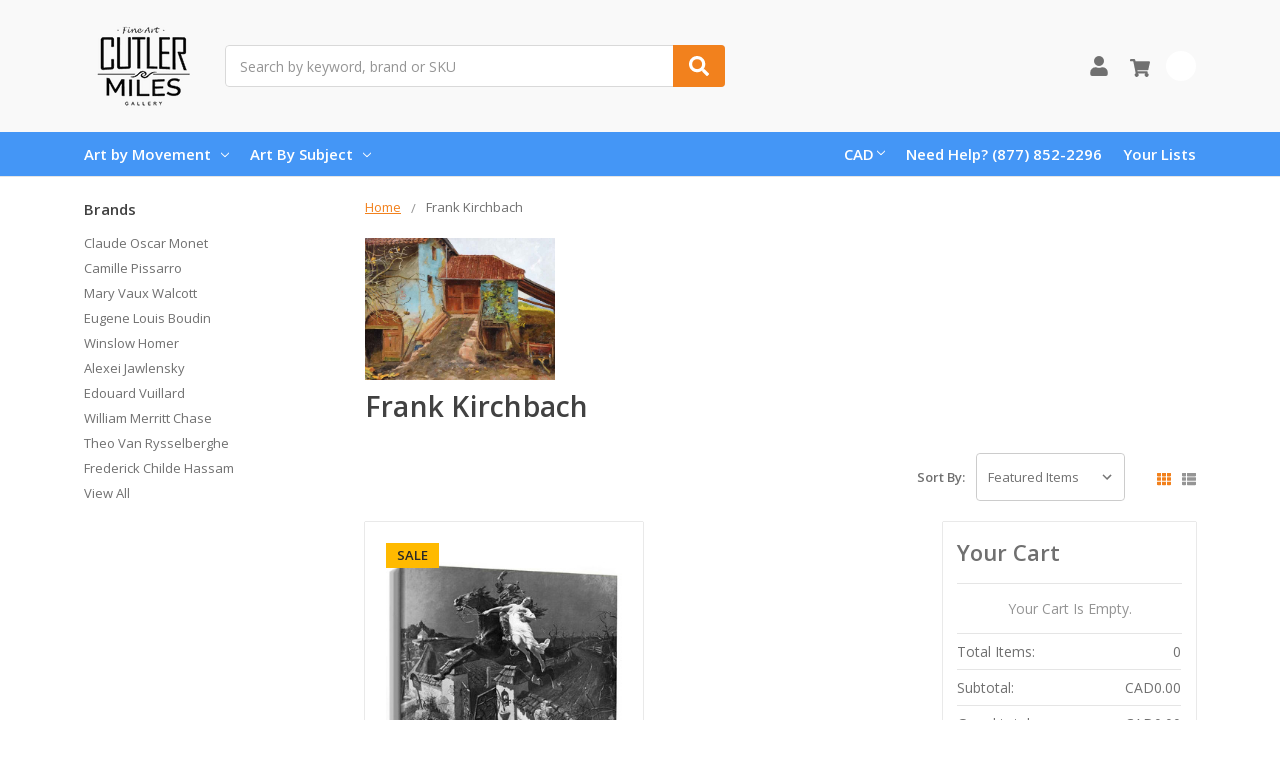

--- FILE ---
content_type: text/html; charset=UTF-8
request_url: https://www.cutlermiles.com/frank-kirchbach/?setCurrencyId=4
body_size: 16608
content:

    
    





<!DOCTYPE html>
<html class="no-js" lang="en">
    <head>
        <title>Frank Kirchbach Products - Cutler Miles Art Gallery</title>
        <link rel="dns-prefetch preconnect" href="https://cdn11.bigcommerce.com/s-r3utmtjwwz" crossorigin><link rel="dns-prefetch preconnect" href="https://fonts.googleapis.com/" crossorigin><link rel="dns-prefetch preconnect" href="https://fonts.gstatic.com/" crossorigin>
        <link rel='canonical' href='https://www.cutlermiles.com/frank-kirchbach/' /><meta name='platform' content='bigcommerce.stencil' />
        
        

        <link href="https://cdn11.bigcommerce.com/s-r3utmtjwwz/product_images/cm.png?t=1556768544" rel="shortcut icon">
        <meta name="viewport" content="width=device-width, initial-scale=1, maximum-scale=1">
        <meta name="ft-name" content="Camden Catalog">
        <meta name="ft-version" content="1.11.4">
        

        <script>
            // Change document class from no-js to js so we can detect this in css
            document.documentElement.className = document.documentElement.className.replace('no-js', 'js');
        </script>
        <script>
            window.lazySizesConfig = window.lazySizesConfig || {};
            window.lazySizesConfig.loadMode = 1;
        </script>
        <script async src="https://cdn11.bigcommerce.com/s-r3utmtjwwz/stencil/a21b52a0-4967-013c-daa3-7670892150ca/e/dfa0e900-b645-013c-768b-3ebdce91bb5a/dist/theme-bundle.head_async.js"></script>
        <link href="https://fonts.googleapis.com/css?family=Open+Sans:600,400&display=swap" rel="stylesheet">
        <link data-stencil-stylesheet href="https://cdn11.bigcommerce.com/s-r3utmtjwwz/stencil/a21b52a0-4967-013c-daa3-7670892150ca/e/dfa0e900-b645-013c-768b-3ebdce91bb5a/css/theme-82b2f580-4968-013c-ffed-061562aba33f.css" rel="stylesheet">


        <!-- Start Tracking Code for analytics_googleanalytics -->

<!-- Global site tag (gtag.js) - Google Analytics -->
<script async src="https://www.googletagmanager.com/gtag/js?id=UA-82757128-1"></script>
<script>
  window.dataLayer = window.dataLayer || [];
  function gtag(){dataLayer.push(arguments);}
  gtag('js', new Date());

  gtag('config', 'UA-82757128-1');
</script>

<!-- End Tracking Code for analytics_googleanalytics -->

<!-- Start Tracking Code for analytics_googleanalytics4 -->

<script data-cfasync="false" src="https://cdn11.bigcommerce.com/shared/js/google_analytics4_bodl_subscribers-358423becf5d870b8b603a81de597c10f6bc7699.js" integrity="sha256-gtOfJ3Avc1pEE/hx6SKj/96cca7JvfqllWA9FTQJyfI=" crossorigin="anonymous"></script>
<script data-cfasync="false">
  (function () {
    window.dataLayer = window.dataLayer || [];

    function gtag(){
        dataLayer.push(arguments);
    }

    function initGA4(event) {
         function setupGtag() {
            function configureGtag() {
                gtag('js', new Date());
                gtag('set', 'developer_id.dMjk3Nj', true);
                gtag('config', 'G-H7G7CZZC60');
            }

            var script = document.createElement('script');

            script.src = 'https://www.googletagmanager.com/gtag/js?id=G-H7G7CZZC60';
            script.async = true;
            script.onload = configureGtag;

            document.head.appendChild(script);
        }

        setupGtag();

        if (typeof subscribeOnBodlEvents === 'function') {
            subscribeOnBodlEvents('G-H7G7CZZC60', false);
        }

        window.removeEventListener(event.type, initGA4);
    }

    

    var eventName = document.readyState === 'complete' ? 'consentScriptsLoaded' : 'DOMContentLoaded';
    window.addEventListener(eventName, initGA4, false);
  })()
</script>

<!-- End Tracking Code for analytics_googleanalytics4 -->

<!-- Start Tracking Code for analytics_siteverification -->

<meta name="google-site-verification" content="1p_bnx4J9Fi3siP0Z4DsfoDgiRJCc5_mDuAcy8JcwMk" />


<!-- End Tracking Code for analytics_siteverification -->


<script type="text/javascript" src="https://checkout-sdk.bigcommerce.com/v1/loader.js" defer ></script>
<script type="text/javascript">
var BCData = {};
</script>

<!--Nextsale Pixel-->
<script>
(function(w,d,s,r,k){w['NextsaleObject']=r;w[r]=w[r]||function(){(w[r].q=w[r].q||[]).push(arguments)};a=d.createElement(s),m=d.getElementsByTagName(s)[0];a.async = 1;a.src='https://sdk.nextsale.io/nextsale.min.js?key='+k;m.parentNode.insertBefore(a, m)})(window, document, 'script', 'nsio', 'pk_0ae113094d6cff88b88ff098ffc86c6872abbf63');

window.BigCommerce = window.BigCommerce || {};



</script>
<!--END Nextsale Pixel--><!-- Google Tag Manager -->
<script>(function(w,d,s,l,i){w[l]=w[l]||[];w[l].push({'gtm.start':
new Date().getTime(),event:'gtm.js'});var f=d.getElementsByTagName(s)[0],
j=d.createElement(s),dl=l!='dataLayer'?'&l='+l:'';j.async=true;j.src=
'https://www.googletagmanager.com/gtm.js?id='+i+dl;f.parentNode.insertBefore(j,f);
})(window,document,'script','dataLayer','GTM-WDVTN5');</script>
<!-- End Google Tag Manager --><!-- Google tag (gtag.js) -->
<script async src="https://www.googletagmanager.com/gtag/js?id=AW-1070660079"></script>
<script>
  window.dataLayer = window.dataLayer || [];
  function gtag(){dataLayer.push(arguments);}
  gtag('js', new Date());

  gtag('config', 'AW-1070660079');
</script>

 <script data-cfasync="false" src="https://microapps.bigcommerce.com/bodl-events/1.9.4/index.js" integrity="sha256-Y0tDj1qsyiKBRibKllwV0ZJ1aFlGYaHHGl/oUFoXJ7Y=" nonce="" crossorigin="anonymous"></script>
 <script data-cfasync="false" nonce="">

 (function() {
    function decodeBase64(base64) {
       const text = atob(base64);
       const length = text.length;
       const bytes = new Uint8Array(length);
       for (let i = 0; i < length; i++) {
          bytes[i] = text.charCodeAt(i);
       }
       const decoder = new TextDecoder();
       return decoder.decode(bytes);
    }
    window.bodl = JSON.parse(decodeBase64("[base64]"));
 })()

 </script>

<script nonce="">
(function () {
    var xmlHttp = new XMLHttpRequest();

    xmlHttp.open('POST', 'https://bes.gcp.data.bigcommerce.com/nobot');
    xmlHttp.setRequestHeader('Content-Type', 'application/json');
    xmlHttp.send('{"store_id":"1000541479","timezone_offset":"-5.0","timestamp":"2026-01-23T14:32:48.81205600Z","visit_id":"4f3cd7bf-951a-4ef9-a3fa-005c25fc5fd7","channel_id":1}');
})();
</script>

        

        
        
        
        
        
        
        
        
        
        
        
        
        
        
        <!-- snippet location htmlhead -->
    </head>
    <body>
        <!-- Google Tag Manager (noscript) -->
<noscript><iframe src="https://www.googletagmanager.com/ns.html?id=GTM-WDVTN5"
height="0" width="0" style="display:none;visibility:hidden"></iframe></noscript>
<!-- End Google Tag Manager (noscript) -->
        <!-- snippet location header -->
        <svg data-src="https://cdn11.bigcommerce.com/s-r3utmtjwwz/stencil/a21b52a0-4967-013c-daa3-7670892150ca/e/dfa0e900-b645-013c-768b-3ebdce91bb5a/img/icon-sprite.svg" class="icons-svg-sprite"></svg>


        <div data-content-region="above_header_banner--global"></div>
<div data-content-region="above_header_banner"></div>
<div data-content-region="above_header--global"></div>
<div data-content-region="above_header"></div>
<header class="header  header--gift-certificate-disabled    header--no-quick-add-sku  header--logo-image header--nav-simple header--width-contained" role="banner">
  <div class="header__inner">
    <a href="#" class="mobileMenu-toggle " data-mobile-menu-toggle="menu">
        <span class="mobileMenu-toggleIcon">Toggle menu</span>
    </a>

    <div class="header-logo  header-logo--image   header-logo--center   ">
        <a href="https://www.cutlermiles.com/" >
            <img class="header-logo-image" src="https://cdn11.bigcommerce.com/s-r3utmtjwwz/images/stencil/120x90/cm-logo-250x100_1556768354__70475.original.png" alt="Cutler Miles Art Gallery" title="Cutler Miles Art Gallery">
</a>
    </div>

    <div class="search-utils search-utils--no-quick-add-sku">
        <div class="search search--no-quick-add-sku" id="quickSearch" aria-hidden="true" tabindex="-1" data-prevent-quick-search-close>
                    <!-- snippet location forms_search -->
<form class="form" action="/search.php">
    <fieldset class="form-fieldset">
        <div class="form-field quickSearchInput">
            <label class="is-srOnly" for="search_query">Search</label>
            <input class="form-input" data-search-quick name="search_query" id="search_query" data-error-message="Search field cannot be empty." placeholder="Search by keyword, brand or SKU" autocomplete="off" autocorrect="off">
            <a class="modal-close" aria-label="Close" data-drop-down-close role="button">
                <svg><use xlink:href="#icon-close"></use></svg>
            </a>
            <button type="submit" class="search-button" type="submit">
                <div class="search-button-icon">
                    <svg>
                        <use xlink:href="#icon-search"></use>
                    </svg>
                </div>
            </button>
        </div>
    </fieldset>
</form>
<section class="quickSearchResults" data-bind="html: results"></section>
        </div>

    </div>

    <nav class="navUser sticky">
    <ul class="navUser-section navUser-section--alt">


        <li class="navUser-item navUser-item--account">
            <a class="navUser-action " href="/account.php" ><span class="top-utilities-icon"><svg><use xlink:href="#icon-user"></use></svg></span><span class="navUser-text"> Account</span> </a>
        </li>

        <li class="navUser-item navUser-item--cart">
    <a
        class="navUser-action"
        data-cart-preview
        data-dropdown="cart-preview-dropdown"
        data-options="align:right"
        href="/cart.php">
        <span class="navUser-item-cartLabel"><span class="top-utilities-icon"><svg><use xlink:href="#icon-shopping-cart"></use></svg></span><span class="cartLabel"></span></span> <span class="countPill countPill--positive cart-quantity">0</span>
    </a>

    <div class="dropdown-menu" id="cart-preview-dropdown" data-dropdown-content aria-autoclose="false" aria-hidden="true">
        <div class="side-cart side-cart-container">
            <div class="side-cart-title">Your Cart</div>
            <div class="side-cart-content"></div>
            <div class="side-cart-details"></div>
            <div class="side-cart-actions"></div>
        </div>
    </div>
</li>
    </ul>
</nav>

  </div>
  <div class="header__bottom-nav ">
    <div class="header__bottom-nav-inner">
      <div class="navPages-container " id="menu" data-menu>
          <nav class="navPages " data-options="">
    <ul class="navPages-list navPages-list-depth-max simple">
                            <li class="navPages-item">
                            <a class="navPages-action has-subMenu is-root" href="https://www.cutlermiles.com/movement/" data-collapsible="navPages-25">
            Art by Movement <i class="icon navPages-action-moreIcon" aria-hidden="true"><svg><use xlink:href="#icon-chevron-down" /></svg></i>
        </a>
    <div class="navPage-subMenu navPage-subMenu-horizontal navPage-subMenu--simple" id="navPages-25" aria-hidden="true" tabindex="-1">
    <ul class="navPage-subMenu-list">
            <li class="navPage-subMenu-item-parent">
                <a class="navPage-subMenu-action navPages-action" href="https://www.cutlermiles.com/movement/">All Art by Movement</a>
            </li>
            <li class="navPage-subMenu-item-child">
                    <a class="navPage-subMenu-action navPages-action navPages-action-depth-max" href="https://www.cutlermiles.com/art-by-movement/art-nouveau/">Art Nouveau</a>
            </li>
            <li class="navPage-subMenu-item-child">
                    <a class="navPage-subMenu-action navPages-action navPages-action-depth-max" href="https://www.cutlermiles.com/movement/baroque/">Baroque</a>
            </li>
            <li class="navPage-subMenu-item-child">
                    <a class="navPage-subMenu-action navPages-action navPages-action-depth-max" href="https://www.cutlermiles.com/movement/expressionism/">Expressionism</a>
            </li>
            <li class="navPage-subMenu-item-child">
                    <a class="navPage-subMenu-action navPages-action navPages-action-depth-max" href="https://www.cutlermiles.com/movement/hudson-river-school/">Hudson River School</a>
            </li>
            <li class="navPage-subMenu-item-child">
                    <a class="navPage-subMenu-action navPages-action navPages-action-depth-max" href="https://www.cutlermiles.com/movement/impressionism/">Impressionism</a>
            </li>
            <li class="navPage-subMenu-item-child">
                    <a class="navPage-subMenu-action navPages-action navPages-action-depth-max" href="https://www.cutlermiles.com/movement/mannerism/">Mannerism</a>
            </li>
            <li class="navPage-subMenu-item-child">
                    <a class="navPage-subMenu-action navPages-action navPages-action-depth-max" href="https://www.cutlermiles.com/movement/post-impressionism/">Post-Impressionism</a>
            </li>
            <li class="navPage-subMenu-item-child">
                    <a class="navPage-subMenu-action navPages-action navPages-action-depth-max" href="https://www.cutlermiles.com/movement/realism/">Realism</a>
            </li>
            <li class="navPage-subMenu-item-child">
                    <a class="navPage-subMenu-action navPages-action navPages-action-depth-max" href="https://www.cutlermiles.com/movement/renaissance/">Renaissance</a>
            </li>
            <li class="navPage-subMenu-item-child">
                    <a class="navPage-subMenu-action navPages-action navPages-action-depth-max" href="https://www.cutlermiles.com/movement/rococo/">Rococo</a>
            </li>
            <li class="navPage-subMenu-item-child">
                    <a class="navPage-subMenu-action navPages-action navPages-action-depth-max" href="https://www.cutlermiles.com/movement/romanticism/">Romanticism</a>
            </li>
    </ul>
</div>
                </li>
                <li class="navPages-item">
                            <a class="navPages-action has-subMenu is-root" href="https://www.cutlermiles.com/subjects/" data-collapsible="navPages-37">
            Art By Subject <i class="icon navPages-action-moreIcon" aria-hidden="true"><svg><use xlink:href="#icon-chevron-down" /></svg></i>
        </a>
    <div class="navPage-subMenu navPage-subMenu-horizontal navPage-subMenu--simple" id="navPages-37" aria-hidden="true" tabindex="-1">
    <ul class="navPage-subMenu-list">
            <li class="navPage-subMenu-item-parent">
                <a class="navPage-subMenu-action navPages-action" href="https://www.cutlermiles.com/subjects/">All Art By Subject</a>
            </li>
            <li class="navPage-subMenu-item-child">
                    <a class="navPage-subMenu-action navPages-action navPages-action-depth-max" href="https://www.cutlermiles.com/subjects/abstract/">Abstract</a>
            </li>
            <li class="navPage-subMenu-item-child">
                    <a class="navPage-subMenu-action navPages-action navPages-action-depth-max" href="https://www.cutlermiles.com/subjects/architecture/">Architecture</a>
            </li>
            <li class="navPage-subMenu-item-child">
                    <a class="navPage-subMenu-action navPages-action navPages-action-depth-max" href="https://www.cutlermiles.com/subjects/cityscapes/">Cityscapes</a>
            </li>
            <li class="navPage-subMenu-item-child">
                    <a class="navPage-subMenu-action navPages-action navPages-action-depth-max" href="https://www.cutlermiles.com/subjects/floral/">Floral</a>
            </li>
            <li class="navPage-subMenu-item-child">
                    <a class="navPage-subMenu-action navPages-action navPages-action-depth-max" href="https://www.cutlermiles.com/subjects/historical-figures/">Historical Figures</a>
            </li>
            <li class="navPage-subMenu-item-child">
                    <a class="navPage-subMenu-action navPages-action navPages-action-depth-max" href="https://www.cutlermiles.com/subjects/landscapes/">Landscapes</a>
            </li>
            <li class="navPage-subMenu-item-child">
                    <a class="navPage-subMenu-action navPages-action navPages-action-depth-max" href="https://www.cutlermiles.com/subjects/maritime/">Maritime</a>
            </li>
            <li class="navPage-subMenu-item-child">
                    <a class="navPage-subMenu-action navPages-action navPages-action-depth-max" href="https://www.cutlermiles.com/subjects/still-life/">Still Life</a>
            </li>
            <li class="navPage-subMenu-item-child">
                    <a class="navPage-subMenu-action navPages-action navPages-action-depth-max" href="https://www.cutlermiles.com/subjects/wild-west/">Wild West</a>
            </li>
            <li class="navPage-subMenu-item-child">
                    <a class="navPage-subMenu-action navPages-action navPages-action-depth-max" href="https://www.cutlermiles.com/subjects/portraits/">Portraits</a>
            </li>
            <li class="navPage-subMenu-item-child">
                    <a class="navPage-subMenu-action navPages-action navPages-action-depth-max" href="https://www.cutlermiles.com/subjects/fantasy-mythology/">Fantasy &amp; Mythology</a>
            </li>
    </ul>
</div>
                </li>
    </ul>
    <ul class="navPages-list navPages-list--user">
            <li class="navPages-item">
                <a class="navPages-action has-subMenu" href="#" data-collapsible="navPages-currency" aria-controls="navPages-currency" aria-expanded="false">
                    <span class="navPages-action__icon"><img src="https://cdn11.bigcommerce.com/s-r3utmtjwwz/lib/flags/ca.gif" border="0" alt="" role="presentation" /></span>
                    CAD
                </a>
                <div class="navPage-subMenu" id="navPages-currency" aria-hidden="true" tabindex="-1">
                    <ul class="navPage-subMenu-list">
                            <li class="navPage-subMenu-item currency-menu-item">
                                <img src="https://cdn11.bigcommerce.com/s-r3utmtjwwz/lib/flags/us.gif" border="0" alt="" role="presentation" />
                                <a class="navPage-subMenu-action navPages-action" href="https://www.cutlermiles.com/frank-kirchbach/?setCurrencyId=1">
                                        US Dollar
                                </a>
                            </li>
                            <li class="navPage-subMenu-item currency-menu-item">
                                <img src="https://cdn11.bigcommerce.com/s-r3utmtjwwz/lib/flags/au.gif" border="0" alt="" role="presentation" />
                                <a class="navPage-subMenu-action navPages-action" href="https://www.cutlermiles.com/frank-kirchbach/?setCurrencyId=2">
                                        Australian Dollar
                                </a>
                            </li>
                            <li class="navPage-subMenu-item currency-menu-item">
                                <img src="https://cdn11.bigcommerce.com/s-r3utmtjwwz/lib/flags/regions/eu.gif" border="0" alt="" role="presentation" />
                                <a class="navPage-subMenu-action navPages-action" href="https://www.cutlermiles.com/frank-kirchbach/?setCurrencyId=3">
                                        Euro
                                </a>
                            </li>
                            <li class="navPage-subMenu-item currency-menu-item">
                                <img src="https://cdn11.bigcommerce.com/s-r3utmtjwwz/lib/flags/ca.gif" border="0" alt="" role="presentation" />
                                <a class="navPage-subMenu-action navPages-action" href="https://www.cutlermiles.com/frank-kirchbach/?setCurrencyId=4">
                                        <strong>Canadian Dollar</strong>
                                </a>
                            </li>
                            <li class="navPage-subMenu-item currency-menu-item">
                                <img src="https://cdn11.bigcommerce.com/s-r3utmtjwwz/lib/flags/mx.gif" border="0" alt="" role="presentation" />
                                <a class="navPage-subMenu-action navPages-action" href="https://www.cutlermiles.com/frank-kirchbach/?setCurrencyId=5">
                                        Mexican Peso
                                </a>
                            </li>
                            <li class="navPage-subMenu-item currency-menu-item">
                                <img src="https://cdn11.bigcommerce.com/s-r3utmtjwwz/lib/flags/gb.gif" border="0" alt="" role="presentation" />
                                <a class="navPage-subMenu-action navPages-action" href="https://www.cutlermiles.com/frank-kirchbach/?setCurrencyId=6">
                                        British Pound
                                </a>
                            </li>
                    </ul>
                </div>
            </li>
            <li class="navPages-item">
                <a class="navPages-action" href="/login.php">Account</a>
            </li>
    </ul>
</nav>
      </div>
      <nav class="navUser sticky">
    <ul class="navUser-section">
            <li class="navUser-item">
        <a class="navUser-action has-dropdown" href="#" data-dropdown="currencySelection" aria-controls="currencySelection" aria-expanded="false">
            CAD <i class="icon" aria-hidden="true"><svg><use xlink:href="#icon-chevron-down" /></svg></i>
        </a>
        <ul class="dropdown-menu dropdown-menu--arrow-right" id="currencySelection" data-dropdown-content aria-hidden="true" tabindex="-1">
            <li class="dropdown-menu-item currency-menu-item">
                <img src="https://cdn11.bigcommerce.com/s-r3utmtjwwz/lib/flags/us.gif" border="0" alt="" role="presentation" />
                <a href="https://www.cutlermiles.com/frank-kirchbach/?setCurrencyId=1">
                    US Dollar
                </a>
            </li>
            <li class="dropdown-menu-item currency-menu-item">
                <img src="https://cdn11.bigcommerce.com/s-r3utmtjwwz/lib/flags/au.gif" border="0" alt="" role="presentation" />
                <a href="https://www.cutlermiles.com/frank-kirchbach/?setCurrencyId=2">
                    Australian Dollar
                </a>
            </li>
            <li class="dropdown-menu-item currency-menu-item">
                <img src="https://cdn11.bigcommerce.com/s-r3utmtjwwz/lib/flags/regions/eu.gif" border="0" alt="" role="presentation" />
                <a href="https://www.cutlermiles.com/frank-kirchbach/?setCurrencyId=3">
                    Euro
                </a>
            </li>
            <li class="dropdown-menu-item currency-menu-item">
                <img src="https://cdn11.bigcommerce.com/s-r3utmtjwwz/lib/flags/ca.gif" border="0" alt="" role="presentation" />
                <a href="https://www.cutlermiles.com/frank-kirchbach/?setCurrencyId=4">
                    <strong>Canadian Dollar</strong>
                </a>
            </li>
            <li class="dropdown-menu-item currency-menu-item">
                <img src="https://cdn11.bigcommerce.com/s-r3utmtjwwz/lib/flags/mx.gif" border="0" alt="" role="presentation" />
                <a href="https://www.cutlermiles.com/frank-kirchbach/?setCurrencyId=5">
                    Mexican Peso
                </a>
            </li>
            <li class="dropdown-menu-item currency-menu-item">
                <img src="https://cdn11.bigcommerce.com/s-r3utmtjwwz/lib/flags/gb.gif" border="0" alt="" role="presentation" />
                <a href="https://www.cutlermiles.com/frank-kirchbach/?setCurrencyId=6">
                    British Pound
                </a>
            </li>
        </ul>
    </li>
            <li class="navUser-item">
                <a class="navUser-action" href="tel:(877) 852-2296">Need Help? (877) 852-2296</a>
            </li>
            <li class="navUser-item">
                <a class="navUser-action has-dropdown" href="/wishlist.php">Your Lists </a>
            </li>
    </ul>
</nav>
    </div>
  </div>

</header>
<div data-content-region="below_header--global"></div>
<div data-content-region="below_header"></div>
<div data-content-region="header_bottom"></div>
                <div class="body " data-currency-code="CAD">
     
    <div class="container category category--grid">
            <ul class="breadcrumbs breadcrumbs--mobile-show">
        <li class="breadcrumb ">
                <a href="https://www.cutlermiles.com/" class="breadcrumb-label"><span>Home</span></a>
        </li>
        <li class="breadcrumb is-active">
                <span class="breadcrumb-label">Frank Kirchbach</span>
        </li>
</ul>
<script type="application/ld+json">
    {
        "@context": "https://schema.org",
        "@type": "BreadcrumbList",
        "itemListElement":
        [
            {
                "@type": "ListItem",
                "position": 1,
                "item": {
                    "@id": "https://www.cutlermiles.com/",
                    "name": "Home"
                }
            },
            {
                "@type": "ListItem",
                "position": 2,
                "item": {
                    "@id": "https://www.cutlermiles.com/frank-kirchbach/",
                    "name": "Frank Kirchbach"
                }
            }
        ]
    }
</script>

    <div class="category__header">
            <div class="category__image-container">
                <img src="https://cdn11.bigcommerce.com/s-r3utmtjwwz/images/stencil/190x250/u/bild1-23_1558670789__33836.original.jpg" alt="Frank Kirchbach" title="Frank Kirchbach" data-sizes="auto"
srcset="https://cdn11.bigcommerce.com/s-r3utmtjwwz/images/stencil/80w/u/bild1-23_1558670789__33836.original.jpg 80w, https://cdn11.bigcommerce.com/s-r3utmtjwwz/images/stencil/160w/u/bild1-23_1558670789__33836.original.jpg 160w, https://cdn11.bigcommerce.com/s-r3utmtjwwz/images/stencil/320w/u/bild1-23_1558670789__33836.original.jpg 320w, https://cdn11.bigcommerce.com/s-r3utmtjwwz/images/stencil/640w/u/bild1-23_1558670789__33836.original.jpg 640w, https://cdn11.bigcommerce.com/s-r3utmtjwwz/images/stencil/960w/u/bild1-23_1558670789__33836.original.jpg 960w, https://cdn11.bigcommerce.com/s-r3utmtjwwz/images/stencil/1280w/u/bild1-23_1558670789__33836.original.jpg 1280w, https://cdn11.bigcommerce.com/s-r3utmtjwwz/images/stencil/1920w/u/bild1-23_1558670789__33836.original.jpg 1920w, https://cdn11.bigcommerce.com/s-r3utmtjwwz/images/stencil/2560w/u/bild1-23_1558670789__33836.original.jpg 2560w"

class=" category__image brand-image"

 />
            </div>
        <h1 class="category__title">Frank Kirchbach</h1>
    </div>

    <!-- snippet location brand -->

    <aside class="page-sidebar" id="faceted-search-container">
        <nav>
        <div class="sidebarBlock">
            <h5 class="sidebarBlock-heading">Brands</h5>
            <ul class="navList">
                    <li class="navList-item">
                        <a class="navList-action" href="https://www.cutlermiles.com/claude-oscar-monet/">Claude Oscar Monet</a>
                    </li>
                    <li class="navList-item">
                        <a class="navList-action" href="https://www.cutlermiles.com/camille-pissarro/">Camille Pissarro</a>
                    </li>
                    <li class="navList-item">
                        <a class="navList-action" href="https://www.cutlermiles.com/mary-vaux-walcott/">Mary Vaux Walcott</a>
                    </li>
                    <li class="navList-item">
                        <a class="navList-action" href="https://www.cutlermiles.com/eugene-louis-boudin/">Eugene Louis Boudin</a>
                    </li>
                    <li class="navList-item">
                        <a class="navList-action" href="https://www.cutlermiles.com/winslow-homer/">Winslow Homer</a>
                    </li>
                    <li class="navList-item">
                        <a class="navList-action" href="https://www.cutlermiles.com/alexei-jawlensky/">Alexei Jawlensky</a>
                    </li>
                    <li class="navList-item">
                        <a class="navList-action" href="https://www.cutlermiles.com/edouard-vuillard/">Edouard Vuillard</a>
                    </li>
                    <li class="navList-item">
                        <a class="navList-action" href="https://www.cutlermiles.com/william-merritt-chase/">William Merritt Chase</a>
                    </li>
                    <li class="navList-item">
                        <a class="navList-action" href="https://www.cutlermiles.com/theo-van-rysselberghe/">Theo Van Rysselberghe</a>
                    </li>
                    <li class="navList-item">
                        <a class="navList-action" href="https://www.cutlermiles.com/frederick-childe-hassam/">Frederick Childe Hassam</a>
                    </li>
                <li class="navList-item">
                    <a class="navList-action" href="https://www.cutlermiles.com/brands/">View All</a>
                </li>
            </ul>
        </div>
</nav>
    </aside>

    <div class="category-options">
        <form class="actionBar" method="get" data-sort-by="product">
    <div class="form-fieldset actionBar-section">
    <label class="form-label" for="sort">Sort By:</label>
    <div class="form-field">
        <select class="form-select form-select--small" name="sort" id="sort">
            <option value="featured" >Featured Items</option>
            <option value="newest" >Newest Items</option>
            <option value="bestselling" >Best Selling</option>
            <option value="alphaasc" >A to Z</option>
            <option value="alphadesc" >Z to A</option>
            <option value="avgcustomerreview" >By Review</option>
            <option value="priceasc" >Price: Ascending</option>
            <option value="pricedesc" >Price: Descending</option>
        </select>
    </div>
</div>
</form>
        <div class="show-style">
                            <div class="grid-list-switcher">
    <a href="#" class="switcher switch-grid" data-display-switch="grid">
        <svg aria-hidden="true">
            <use xlink:href="#icon-th"></use>
        </svg>
    </a>
    <a href="#" class="switcher switch-list" data-display-switch="list">
        <svg aria-hidden="true">
            <use xlink:href="#icon-th-list"></use>
        </svg>
    </a>
</div>
        </div>
    </div>

    <div class="page page--full-width" data-sticky-container="true">
        <main class="page-content side-cart-enabled" id="product-listing-container">
                <div  class="productCategoryCompare">
        <ul class="productCards productCards--grid">
        <li class="productCard productCard--grid">
            <article class="card card--cart-enabled  " >

    <div class="card-section-lefttWrapper">
        <figure class="card-figure">
            <a class="card-figure-link" href="https://www.cutlermiles.com/lenore-by-frank-kirchbach/" >
                <div class="card-tags">
                            <div class="storeTag saleTag">
    Sale 
    
</diV>                </div>
                <div class="card-img-container">
                    <img src="https://cdn11.bigcommerce.com/s-r3utmtjwwz/images/stencil/500x659/products/73251/360626/lenore_frank-kirchbach__10098.1625536165.jpg?c=2" alt="Lenore By Frank Kirchbach" title="Lenore By Frank Kirchbach" data-sizes="auto"
    srcset="https://cdn11.bigcommerce.com/s-r3utmtjwwz/images/stencil/80w/products/73251/360626/lenore_frank-kirchbach__10098.1625536165.jpg?c=2"
data-srcset="https://cdn11.bigcommerce.com/s-r3utmtjwwz/images/stencil/80w/products/73251/360626/lenore_frank-kirchbach__10098.1625536165.jpg?c=2 80w, https://cdn11.bigcommerce.com/s-r3utmtjwwz/images/stencil/160w/products/73251/360626/lenore_frank-kirchbach__10098.1625536165.jpg?c=2 160w, https://cdn11.bigcommerce.com/s-r3utmtjwwz/images/stencil/320w/products/73251/360626/lenore_frank-kirchbach__10098.1625536165.jpg?c=2 320w, https://cdn11.bigcommerce.com/s-r3utmtjwwz/images/stencil/640w/products/73251/360626/lenore_frank-kirchbach__10098.1625536165.jpg?c=2 640w, https://cdn11.bigcommerce.com/s-r3utmtjwwz/images/stencil/960w/products/73251/360626/lenore_frank-kirchbach__10098.1625536165.jpg?c=2 960w, https://cdn11.bigcommerce.com/s-r3utmtjwwz/images/stencil/1280w/products/73251/360626/lenore_frank-kirchbach__10098.1625536165.jpg?c=2 1280w, https://cdn11.bigcommerce.com/s-r3utmtjwwz/images/stencil/1920w/products/73251/360626/lenore_frank-kirchbach__10098.1625536165.jpg?c=2 1920w, https://cdn11.bigcommerce.com/s-r3utmtjwwz/images/stencil/2560w/products/73251/360626/lenore_frank-kirchbach__10098.1625536165.jpg?c=2 2560w"

class="lazyload card-image"

 />
                </div>
            </a>
        <figcaption class="card-figcaption">
            <div class="card-figcaption-body">
            </div>
        </figcaption>
    </figure>
    </div>
    <div class="card-section card-section--body">
            <div class="card-brandwrap">
                    <p class="card-text card-text--brand" data-test-info-type="brandName">Frank Kirchbach</p>
                    <p class="card-text card-text--sku">SKU: 73251-c</p>
            </div>
        <h4 class="card-title">
                <a href="https://www.cutlermiles.com/lenore-by-frank-kirchbach/" >Lenore By Frank Kirchbach</a>
        </h4>

        <div class="custom-fields">
        </div>
</div>
<div class="card-section-rightWrapper">
    <div class="card-section card-section--price">
        <div class="card-text card-text--price" data-test-info-type="price">
                            <div class="buy-section-price price-section" style="display: none;">
            <div class="price-section--label">
                MSRP:
            </div>

            <div class="price-section--wrapper">
                    <div class="price-section--withoutTax rrp-price--withoutTax">
                        <span data-product-rrp-price-without-tax class="price price--rrp">
                            
                        </span>
                    </div>
            </div>
        </div>
        <div class="buy-section-price price-section" style="display: none;">
            <div class="price-section--label price--sale-label">
                Was:
            </div>

            <div class="price-section--wrapper">
                    <div class="price-section--withoutTax non-sale-price--withoutTax">
                        <span data-product-non-sale-price-without-tax class="price price--non-sale">
                            
                        </span>
                    </div>
            </div>
        </div>
        <div class="price-section">
            <div class="price-section--label" style="display: none;">
                <span class="price-label" >
                    Price
                </span>
                <span class="price-now-label">
                    Now
                </span>
            </div>
            <div class="price-section--wrapper">
                    <div class="price-section--withoutTax price-section--primary">
                        <span data-product-price-without-tax class="price price--withoutTax price-primary">CAD36.67</span>
                    </div>
            </div>
        </div>
        </div>
            </div>
        <div class="card-section-rightWrapper--inner">
                        <div class="card-section card-section--availability">


                        </div>

                    <div class="card-section--buttons ">
                                <a href="https://www.cutlermiles.com/lenore-by-frank-kirchbach/" data-event-type="product-click" class="button button--primary button--cardAction" data-product-id="73251">Choose Options</a>
                    </div>
        </div>
    </div>
</article>
        </li>
</ul>
</div>

<div class="pagination" id="product-pagination">
    <ul class="pagination-list">

    </ul>
</div>
        </main>
            <aside class="side-cart-container side-cart" id="side-cart-container" data-sticky data-margin-top="10">
    <div class="side-cart-title">Your Cart</div>
    <div class="side-cart-content"><div class="side-cart-loading">
    <div class="side-cart-loading-animation">
            <div class="sk-three-bounce">
        <div class="sk-child sk-bounce1"></div>
        <div class="sk-child sk-bounce2"></div>
        <div class="sk-child sk-bounce3"></div>
    </div>
    </div>
</div>
<p class="side-cart-placeholder">Your Cart Is Empty.<br></p><div></div>
</div>
    <div class="side-cart-details">        <span class="side-cart-detail"><span>Total Items:</span><span class="cart-quantity" id="side-cart-quantity">0</span></span>
        <span class="side-cart-detail"><span>Subtotal:</span><span id="side-cart-subtotal">CAD0.00</span></span>
        
        <span class="side-cart-detail"><span>Grand total:</span><span id="side-cart-total">CAD0.00</span></span>
</div>
    <div class="side-cart-actions">        <div class="side-cart-action-buttons">
        <a href="/cart.php" class="button">
            View Cart
        </a>
            <a class="button button--primary" href="/checkout" title="Click here to proceed to checkout">
                Check out
            </a>
        </div>
</div>
</aside>
    </div>

    </div>
    <div id="modal" class="modal" data-reveal data-prevent-quick-search-close>
    <a href="#" class="modal-close" aria-label="Close" role="button">
        <span aria-hidden="true">&#215;</span>
    </a>
    <div class="modal-content"></div>
    <div class="loadingOverlay"></div>
</div>
    <div id="alert-modal" class="modal modal--alert modal--small" data-reveal data-prevent-quick-search-close>
    <div class="swal2-icon swal2-error swal2-animate-error-icon"><span class="swal2-x-mark swal2-animate-x-mark"><span class="swal2-x-mark-line-left"></span><span class="swal2-x-mark-line-right"></span></span></div>

    <div class="modal-content"></div>

    <div class="button-container"><button type="button" class="confirm button" data-reveal-close>OK</button></div>
</div>
</div>

        
        <div data-content-region="above_footer_banner--global"></div>
<div data-content-region="above_footer_banner"></div>
<div data-content-region="above_footer--global"></div>
<div data-content-region="above_footer"></div>
<footer class="footer" role="contentinfo">
    <div class="container container--footer">
        <section class="footer-info">
            <article class="footer-info-col footer-info-col--small" data-section-type="footer-webPages">
                <h5 class="footer-info-heading">Pages</h5>
                <ul class="footer-info-list">
                        <li>
                            <a href="https://www.cutlermiles.com/about-us/">About Us</a>
                        </li>
                        <li>
                            <a href="https://www.cutlermiles.com/privacy-policy/">Privacy Policy</a>
                        </li>
                        <li>
                            <a href="https://www.cutlermiles.com/shipping-returns/">Shipping &amp; Returns</a>
                        </li>
                        <li>
                            <a href="https://www.cutlermiles.com/contact-us/">Contact Us</a>
                        </li>
                        <li>
                            <a href="https://www.cutlermiles.com/blog/">Blog</a>
                        </li>
                    <li>
                        <a href="/sitemap.php">Sitemap</a>
                    </li>
                </ul>
            </article>

            <article class="footer-info-col footer-info-col--small" data-section-type="footer-categories">
                <h5 class="footer-info-heading">Categories</h5>
                <ul class="footer-info-list">
                                <li>
                                    <a href="https://www.cutlermiles.com/movement/">Art by Movement</a>
                                </li>
                                <li>
                                    <a href="https://www.cutlermiles.com/subjects/">Art By Subject</a>
                                </li>
                </ul>
            </article>

            <article class="footer-info-col footer-info-col--small" data-section-type="footer-brands">
                <h5 class="footer-info-heading">Popular Brands</h5>
                <ul class="footer-info-list">
                        <li>
                            <a href="https://www.cutlermiles.com/claude-oscar-monet/">Claude Oscar Monet</a>
                        </li>
                        <li>
                            <a href="https://www.cutlermiles.com/camille-pissarro/">Camille Pissarro</a>
                        </li>
                        <li>
                            <a href="https://www.cutlermiles.com/mary-vaux-walcott/">Mary Vaux Walcott</a>
                        </li>
                        <li>
                            <a href="https://www.cutlermiles.com/eugene-louis-boudin/">Eugene Louis Boudin</a>
                        </li>
                        <li>
                            <a href="https://www.cutlermiles.com/winslow-homer/">Winslow Homer</a>
                        </li>
                        <li>
                            <a href="https://www.cutlermiles.com/alexei-jawlensky/">Alexei Jawlensky</a>
                        </li>
                        <li>
                            <a href="https://www.cutlermiles.com/edouard-vuillard/">Edouard Vuillard</a>
                        </li>
                        <li>
                            <a href="https://www.cutlermiles.com/william-merritt-chase/">William Merritt Chase</a>
                        </li>
                        <li>
                            <a href="https://www.cutlermiles.com/theo-van-rysselberghe/">Theo Van Rysselberghe</a>
                        </li>
                        <li>
                            <a href="https://www.cutlermiles.com/frederick-childe-hassam/">Frederick Childe Hassam</a>
                        </li>
                    <li><a href="https://www.cutlermiles.com/brands/">View All</a></li>
                </ul>
            </article>

            <article class="footer-info-col footer-info-col--small footer-info-col--address" data-section-type="storeInfo">
                <h5 class="footer-info-heading">Info</h5>
                <div class="footer-info-list">
                    <address>Vancouver, WA</address>
                        <a  href="tel:(877) 852-2296"><strong>Call us: (877) 852-2296</strong></a>
                </div>
            </article>

            <article class="footer-info-col footer-info-col--subscription" data-section-type="newsletterSubscription">
                    <h5 class="footer-info-heading">Subscribe to our newsletter</h5>
<p>Get the latest updates on new products and upcoming sales</p>

<form class="form" action="/subscribe.php" method="post">
    <fieldset class="form-fieldset">
        <input type="hidden" name="action" value="subscribe">
        <input type="hidden" name="nl_first_name" value="bc">
        <input type="hidden" name="check" value="1">
        <div class="form-field">
            <label class="form-label is-srOnly" for="nl_email">Email Address</label>
            <div class="form-combined--largeUp">
                <input class="form-input" id="nl_email" name="nl_email" type="email" value="" placeholder="Your email address" autocapitalize="off" autocorrect="off" autocomplete="email">
                <input class="button button--primary button--subscribe" type="submit" value="Subscribe">
            </div>
        </div>
    </fieldset>
</form>
                    <div class="footer-info-col--social" data-section-type="footer-SocialIcons">
                            <h5 class="footer-info-heading">Follow Us</h5>
                                                </div>
                <div data-content-region="ssl_site_seal--global"></div>
            </article>
        </section>
    </div>
    <div class="wrapper--footerBase">
            <div class="container">
                <div class="footer-info footer-info--base">
                    <div class="footer-info-col footer-info-col--base footer-info-col--icons">
                                    <div class="footer-payment-icons">
                    <span>
                        <svg aria-hidden="true">
                            <use xlink:href="#icon-payments-visa"></use>
                        </svg>
                    </span>
                    <span>
                        <svg aria-hidden="true">
                            <use xlink:href="#icon-payments-mastercard"></use>
                        </svg>
                    </span>
                    <span class="payment-icon-square">
                        <svg aria-hidden="true">
                            <use xlink:href="#icon-payments-american-express-alt"></use>
                        </svg>
                    </span>
                    <span>
                        <svg aria-hidden="true">
                            <use xlink:href="#icon-payments-verified-by-visa"></use>
                        </svg>
                    </span>
                    <span>
                        <svg aria-hidden="true">
                            <use xlink:href="#icon-payments-mastercard-securecode"></use>
                        </svg>
                    </span>
                    <span>
                        <svg aria-hidden="true">
                            <use xlink:href="#icon-payments-amazon-pay-alt"></use>
                        </svg>
                    </span>
                    <span>
                        <svg aria-hidden="true">
                            <use xlink:href="#icon-payments-apple-pay"></use>
                        </svg>
                    </span>
                    <span>
                        <svg aria-hidden="true">
                            <use xlink:href="#icon-payments-paypal"></use>
                        </svg>
                    </span>
            </div>
                    </div>
                    <div class="footer-info-col  footer-info-col--base">
                            <div class="footer-copyright">
                                <p class="powered-by">&copy; 2026 Cutler Miles Art Gallery </p>
                            </div>
                    </div>

                </div>
        </div>
    </div>
</footer>
<div data-content-region="below_footer"></div>
<div data-content-region="below_footer--global"></div>


        <script>window.__webpack_public_path__ = "https://cdn11.bigcommerce.com/s-r3utmtjwwz/stencil/a21b52a0-4967-013c-daa3-7670892150ca/e/dfa0e900-b645-013c-768b-3ebdce91bb5a/dist/";</script>
        <script>
            // Exported in app.js
            function onThemeBundleMain() {
                window.stencilBootstrap("brand", "{\"brandProductsPerPage\":24,\"enableSwatches\":false,\"enableSizes\":false,\"enableImageHoverSwitcher\":false,\"enableSideCart\":true,\"disableMinicart\":true,\"displayMode\":\"grid\",\"themeSettings\":{\"rename_warranty_field\":\"\",\"cart_icon\":\"cart\",\"show_cart_countdown\":false,\"homepage_new_products_column_count\":5,\"navPages-sticky-backgroundColor\":\"#ffffff\",\"card--alternate-color--hover\":\"#ffffff\",\"mobile-menu-hover-color\":\"#f2811d\",\"hide_featured_category_names\":false,\"fontSize-root\":14,\"show_accept_amex\":true,\"optimizedCheckout-buttonPrimary-borderColorDisabled\":\"transparent\",\"homepage_top_products_count\":5,\"navPages-sticky-color-hover\":\"#757575\",\"cart_countdown_timer\":\"30\",\"optimizedCheckout-formChecklist-color\":\"#333333\",\"stack_product_description\":false,\"paymentbuttons-paypal-size\":\"small\",\"optimizedCheckout-buttonPrimary-backgroundColorActive\":\"#e66b00\",\"show_subcategories_as_grid\":false,\"brandpage_products_per_page\":24,\"color-secondaryDarker\":\"#cccccc\",\"optimizedCheckout-colorFocus\":\"#4496f6\",\"show_articles_on_homepage\":true,\"color-textBase--active\":\"#f2811d\",\"button--default-backgroundColorActive\":\"#ffffff\",\"social_icon_placement_bottom\":true,\"cart_countdown_message_2\":\"minutes.\",\"enable_side_cart\":true,\"button--primary-borderColorHover\":\"#FFBC53\",\"card-boxShadowColor\":\"#000000\",\"button--primary-borderColor\":\"#FDA239\",\"navUser-color\":\"#ffffff\",\"show_wishlist_on_grid\":false,\"fontSize-h4\":20,\"checkRadio-borderColor\":\"#cccccc\",\"color-primaryDarker\":\"#333333\",\"show_powered_by\":false,\"price-none-sale-color\":\"#ee3339\",\"global_banner_link_1\":\"\",\"developer_fixes\":false,\"optimizedCheckout-buttonPrimary-colorHover\":\"#ffffff\",\"brand_size\":\"190x250\",\"optimizedCheckout-logo-position\":\"left\",\"optimizedCheckout-discountBanner-backgroundColor\":\"#e5e5e5\",\"color-textLink--hover\":\"#f2811d\",\"homepage_container_3\":\"new\",\"show_recent_sellers\":false,\"buy_now_button_background_colorActive\":\"#f9c300\",\"optimizedCheckout-buttonSecondary-backgroundColorHover\":\"#ffffff\",\"global_banner_icon_3\":\"\",\"header-link-hover\":\"#f2811d\",\"svg_logo\":\"\",\"logo_size\":\"120x90\",\"newsletter_popup_title\":\"\",\"newsletter_popup_reappear_after\":3,\"pdp-sale-price-label\":\"Now\",\"footer-backgroundColor\":\"#f9f9f9\",\"hero_width\":\"contain\",\"productpage_reviews_count\":9,\"optimizedCheckout-step-borderColor\":\"#dddddd\",\"optimizedCheckout-headingPrimary-font\":\"Google_Open+Sans_600\",\"percentage_saving_backgroundColor\":\"#cc0000\",\"watchers_randomise\":true,\"buy_now_button_border_colorActive\":\"#f9c300\",\"optimizedCheckout-formField-backgroundColor\":\"#ffffff\",\"show_accept_paypal\":true,\"card-icon-color\":\"#414141\",\"paymentbuttons-paypal-label\":\"checkout\",\"custom_checkout_css\":false,\"optimizedCheckout-discountBanner-textColor\":\"#333333\",\"hide_promotions_on_lockdown\":false,\"optimizedCheckout-backgroundImage-size\":\"1000x400\",\"pdp-retail-price-label\":\"MSRP\",\"show_percentage_saving\":false,\"replace_utility_menu_with_icons\":false,\"show-upc-on-product\":false,\"paymentbuttons-paypal-shape\":\"pill\",\"global_banner_backgroundColor\":\"#f2811d\",\"optimizedCheckout-buttonPrimary-font\":\"Google_Open+Sans_600\",\"recent_sellers_ids\":\"92,96,98,90\",\"carousel-dot-color\":\"#333333\",\"hide_category_image_on_categories\":true,\"enable-contextual-navigation\":false,\"header-search-border-color\":\"#f2f2f2\",\"global_banner_message_3\":\"\",\"blockquote-cite-font-color\":\"#999999\",\"enable_hover_navigation\":false,\"show-quick-add-sku\":false,\"show_sku_in_cart\":false,\"max_page_width\":\"4000\",\"header-bottom-nav-hover\":\"#f79b34\",\"button--disabled-backgroundColor\":\"#cccccc\",\"n\":\"Camden Catalog\",\"twitter_screen_name\":\"\",\"optimizedCheckout-formField-shadowColor\":\"#e5e5e5\",\"categorypage_products_per_page\":12,\"cart-warning-color\":\"#ffffff\",\"show_homepage_featured_categories\":false,\"container-fill-base\":\"#ffffff\",\"homepage_featured_products_column_count\":5,\"button--default-color\":\"#707070\",\"footer-buttonTextColor\":\"#ffffff\",\"show_powered_by_braintree\":false,\"button--featuredCategory-color\":\"#414141\",\"optimizedCheckout-loadingToaster-backgroundColor\":\"#333333\",\"color-textHeading\":\"#414141\",\"show_accept_discover\":false,\"paymentbuttons-paypal-layout\":\"horizontal\",\"show_phone_number_in_header\":true,\"pace-progress-backgroundColor\":\"#999999\",\"footer-linkColorHover\":\"#414141\",\"show-inc-tax-label\":false,\"enable_circular_swatches\":true,\"spinner-borderColor-dark\":\"#999999\",\"optimizedCheckout-formField-errorColor\":\"#d14343\",\"price-saving-color\":\"#cc0000\",\"restrict_to_login\":0,\"input-font-color\":\"#666666\",\"show_custom_product_labels\":false,\"select-bg-color\":\"#ffffff\",\"show_selected_option_on_label\":true,\"show_accept_mastercard\":true,\"newsletter_popup_close_color\":\"#757575\",\"color_text_product_sale_badges\":\"#ffffff\",\"enable_instagram_feed\":false,\"product-view-background\":\"#ffffff\",\"newsletter_popup_image\":\"\",\"optimizedCheckout-link-font\":\"Google_Open+Sans_400\",\"global_banner_link_2\":\"\",\"carousel-arrow-bgColor\":\"#ffffff\",\"lazyload_mode\":\"lazyload+lqip\",\"carousel-title-color\":\"#4496f6\",\"conversion-optimization-mode\":false,\"homepage_show_carousel_arrows\":true,\"color_hover_product_sale_badges\":\"#000000\",\"show_accept_giropay\":false,\"card--alternate-borderColor\":\"#ffffff\",\"homepage_new_products_count\":5,\"card-outStockColor\":\"#ed1c24\",\"button--disabled-color\":\"#ffffff\",\"optimizedCheckout-buttonPrimary-borderColorActive\":\"#e66b00\",\"twitter_posts_count\":6,\"show_subcategories_tree\":true,\"color-grey\":\"#999999\",\"body-font\":\"Google_Open+Sans_400\",\"optimizedCheckout-step-textColor\":\"#ffffff\",\"color-primaryDark\":\"#666666\",\"loginForm-bg\":\"#f9f9f9\",\"button--primary-backgroundColor\":\"#f2811d\",\"custom_store_css\":false,\"checkRadio-color\":\"#333333\",\"show_product_dimensions\":false,\"optimizedCheckout-link-color\":\"#f2811d\",\"card-figcaption-button-background\":\"#ffffff\",\"icon-color-hover\":\"#999999\",\"button--default-borderColor\":\"#cccccc\",\"optimizedCheckout-headingSecondary-font\":\"Google_Open+Sans_600\",\"subcategories_grid_column_count\":4,\"headings-font\":\"Google_Open+Sans_600\",\"label-backgroundColor\":\"#cccccc\",\"minimum_checkout_value\":\"250\",\"button--primary-backgroundColorHover\":\"#e66b00\",\"optimizedCheckout-formField-borderColor\":\"#cccccc\",\"newsletter_popup_delay\":15000,\"header-bottom-nav-color\":\"#ffffff\",\"pdp-non-sale-price-label\":\"Was\",\"button--disabled-borderColor\":\"transparent\",\"label-color\":\"#ffffff\",\"optimizedCheckout-headingSecondary-color\":\"#333333\",\"select-arrow-color\":\"#757575\",\"logo_fontSize\":16,\"alert-backgroundColor\":\"#ffffff\",\"optimizedCheckout-logo-size\":\"200x150\",\"default_image_brand\":\"img/BrandDefault.gif\",\"show_accept_ideal\":false,\"card-title-color\":\"#414141\",\"global_banner_icon_2\":\"\",\"product_list_display_mode\":\"grid\",\"optimizedCheckout-link-hoverColor\":\"#f2811d\",\"fontSize-h5\":15,\"selling_fast_tag_text_color\":\"#ffffff\",\"product_size\":\"500x659\",\"paymentbuttons-paypal-color\":\"gold\",\"homepage_show_carousel\":true,\"show_accept_wechat_pay\":false,\"optimizedCheckout-body-backgroundColor\":\"#ffffff\",\"carousel-arrow-borderColor\":\"#ffffff\",\"table-header-bg\":\"#f2f2f2\",\"hide_category_view_all\":false,\"button--default-borderColorActive\":\"#f2811d\",\"header-backgroundColor\":\"#f9f9f9\",\"show_accept_jcb\":false,\"navUser-indicator-color\":\"#ffffff\",\"color-greyDarkest\":\"#000000\",\"color_badge_product_sale_badges\":\"#007dc6\",\"price_ranges\":true,\"color-greyDark\":\"#666666\",\"footer-buttonColorActive\":\"#414141\",\"show_sizes_on_grid\":false,\"blog_posts_column_count\":4,\"twitter_display_type\":\"grid\",\"paymentbuttons-paypal-tagline\":true,\"productpage_videos_count\":8,\"button--featuredCategory-backgroundColorHover\":\"#ffffff\",\"buy_now_button_background_colorHover\":\"#f9c300\",\"optimizedCheckout-buttonSecondary-borderColorHover\":\"#f2811d\",\"optimizedCheckout-discountBanner-iconColor\":\"#333333\",\"primary-price\":\"with_tax\",\"global_banner_message_2\":\"\",\"optimizedCheckout-buttonSecondary-borderColor\":\"#cccccc\",\"search-button-bg-icon\":\"#ffffff\",\"twitter_collection_id\":\"\",\"optimizedCheckout-loadingToaster-textColor\":\"#ffffff\",\"optimizedCheckout-buttonPrimary-colorDisabled\":\"#ffffff\",\"optimizedCheckout-formField-placeholderColor\":\"#999999\",\"navUser-color-hover\":\"#ffffff\",\"icon-ratingFull\":\"#ffba00\",\"buy_now_button_text_color\":\"#333333\",\"color-textBase--hover\":\"#f2811d\",\"show_accept_mcsc\":true,\"button--featuredCategory-backgroundColorActive\":\"#ffffff\",\"show_powered_by_square\":false,\"color-errorLight\":\"#ffdddd\",\"default_image_gift_certificate\":\"img/GiftCertificate.png\",\"show_selling_fast_tags\":false,\"button--featuredCategory-backgroundColor\":\"#ffffff\",\"social_icon_placement_top\":false,\"instagram_posts_count\":4,\"blog_size\":\"190x250\",\"quick-search-bg\":\"#ffffff\",\"hide_navigation_featured_categories\":true,\"newsletter_popup_backgroundColor\":\"#ffffff\",\"shop_by_price_visibility\":true,\"optimizedCheckout-buttonSecondary-colorActive\":\"#f2811d\",\"cart_countdown_message_1\":\"Somebody else has one of your items in their cart. We've reserved your stock allocation for\",\"optimizedCheckout-orderSummary-backgroundColor\":\"#ffffff\",\"color-warningLight\":\"#fffdea\",\"show_product_weight\":true,\"show_designed_by\":false,\"buy_now_button_background_color\":\"#f1a500\",\"button--default-colorActive\":\"#f2811d\",\"show_accept_alipay\":false,\"color-info\":\"#666666\",\"hide_category_image_on_megamenu\":false,\"quick-search-border\":\"#5e5e5e\",\"featured_category_columns\":4,\"custom_product_label_text_color\":\"#ffffff\",\"optimizedCheckout-formChecklist-backgroundColorSelected\":\"#f5f5f5\",\"header-logo-color\":\"#707070\",\"custom_product_label_backgroundColor\":\"#ff0000\",\"recent_buyers_timing\":\"5,16,19,27\",\"show_product_quick_view\":false,\"card--alternate-backgroundColor\":\"#ffffff\",\"quick-search-hover\":\"#fefefe\",\"cart_countdown_randomise\":true,\"header-text-color\":\"#707070\",\"header-bottom-nav-dropdown-color\":\"#707070\",\"carousel-type\":\"storyboard\",\"show_stock_level_on_grid\":true,\"button--default-borderColorHover\":\"#f2811d\",\"show_multi_add\":false,\"hide_content_navigation\":true,\"sale_tag_backgroundColor\":\"#ed1c24\",\"pdp-price-label\":\"Price\",\"show_copyright_footer\":true,\"swatch_option_size\":\"75x75\",\"optimizedCheckout-orderSummary-borderColor\":\"#dddddd\",\"navPages-backgroundColor\":\"#ffffff\",\"optimizedCheckout-show-logo\":\"none\",\"show_accept_sepa\":false,\"watchers_update\":\"45\",\"carousel-description-color\":\"#4496f6\",\"show_accept_diners\":false,\"card-inStockColor\":\"#00a651\",\"optimizedCheckout-formChecklist-backgroundColor\":\"#ffffff\",\"carousel-arrow-hover-color\":\"#3c6a92\",\"show_customer_recent_items\":true,\"fontSize-h2\":25,\"optimizedCheckout-step-backgroundColor\":\"#757575\",\"selling_fast_tag_backgroundColor\":\"#333333\",\"optimizedCheckout-headingPrimary-color\":\"#333333\",\"color-textBase\":\"#707070\",\"show_accept_elo\":false,\"color-warning\":\"#f1a500\",\"hide_category_menu_name\":\"More…\",\"recent_sellers_show_every\":\"25\",\"productgallery_size\":\"500x659\",\"enable_editorial_mode\":false,\"show_accept_vp\":false,\"alert-color\":\"#333333\",\"multi_add_url\":\"\",\"card-figcaption-button-color\":\"#333333\",\"searchpage_products_per_page\":12,\"color-textSecondary--active\":\"#f2811d\",\"optimizedCheckout-formField-inputControlColor\":\"#f2811d\",\"search-button-bg-hover\":\"#e66b00\",\"optimizedCheckout-buttonSecondary-font\":\"Google_Open+Sans_600\",\"storeName-color\":\"#333333\",\"optimizedCheckout-backgroundImage\":\"\",\"form-label-font-color\":\"#666666\",\"enable_custom_fonts\":false,\"header-bottom-nav-bg\":\"#4496f6\",\"shop_by_brand_show_footer\":true,\"card-backgroundColor\":\"#ffffff\",\"global_banner_icon_1\":\"\",\"show_accept_bancontact\":false,\"optimizedCheckout-contentPrimary-color\":\"#333333\",\"show-login-on-homepage\":true,\"color-greyLightest\":\"#e5e5e5\",\"optimizedCheckout-header-backgroundColor\":\"#f9f9f9\",\"hide_category_over_amount\":\"\",\"optimizedCheckout-buttonSecondary-backgroundColorActive\":\"#ffffff\",\"color-textLink\":\"#f2811d\",\"enable_animations\":false,\"show_accept_paysafe\":false,\"show_powered_by_skrill\":false,\"productpage_related_products_count\":10,\"color-secondaryDark\":\"#e5e5e5\",\"fontSize-h6\":13,\"show_card_qty_input\":true,\"paymentbuttons-paypal-fundingicons\":false,\"watchers_max\":\"47\",\"carousel-arrow-color\":\"#707070\",\"sale_tag_text_color\":\"#ffffff\",\"productpage_similar_by_views_count\":10,\"color-greyLighter\":\"#cccccc\",\"homepage_container_4\":\"top\",\"footer-buttonTextColorHover\":\"#ffffff\",\"button--primary-borderColorActive\":\"#FFBC53\",\"loadingOverlay-backgroundColor\":\"#ffffff\",\"cart_countdown_ended_message\":\"We'll endeavour to hold your stock allocation for as long as possible.\",\"optimizedCheckout-buttonPrimary-color\":\"#ffffff\",\"show_newsletter_popup\":false,\"login_redirect_url\":\"/\",\"newsletter_popup_intro\":\"\",\"input-bg-color\":\"#ffffff\",\"choose-options-opens-quickview\":false,\"show_accept_hipercard\":false,\"color-infoLight\":\"#dfdfdf\",\"product_sale_badges\":\"none\",\"MRRP-primary-price\":\"with_tax\",\"default_image_product\":\"img/ProductDefault.gif\",\"navUser-dropdown-borderColor\":\"#cccccc\",\"optimizedCheckout-buttonPrimary-colorActive\":\"#ffffff\",\"hide_product_count_on_category\":false,\"color-greyMedium\":\"#757575\",\"enable_infinte_scrolling\":false,\"enable_embedded_twitter_feed\":false,\"optimizedCheckout-formChecklist-borderColor\":\"#cccccc\",\"footer-headingColor\":\"#414141\",\"fontSize-h1\":28,\"homepage_featured_products_count\":5,\"color-greyLight\":\"#959595\",\"optimizedCheckout-logo\":\"\",\"icon-ratingEmpty\":\"#cccccc\",\"show_product_details_tabs\":false,\"icon-color\":\"#757575\",\"search-button-bg\":\"#f2811d\",\"button--default-backgroundColorHover\":\"#ffffff\",\"recent_sellers_hide_after\":\"7\",\"overlay-backgroundColor\":\"#333333\",\"input-border-color-active\":\"#999999\",\"enable_save_cart\":false,\"mobile-menu-bg\":\"#e5e5e5\",\"button--featuredCategory-colorActive\":\"#f2811d\",\"container-fill-dark\":\"#e5e5e5\",\"add_to_cart_mode\":\"popup\",\"button--primary-color\":\"#ffffff\",\"optimizedCheckout-buttonPrimary-borderColorHover\":\"#e66b00\",\"footer-buttonTextColorActive\":\"#ffffff\",\"color-successLight\":\"#d5ffd8\",\"show_accept_google_pay\":false,\"show_account_bar\":true,\"show_empty_cart_button\":true,\"button--default-backgroundColor\":\"#ffffff\",\"show_powered_by_stripe\":false,\"optimizedCheckout-buttonPrimary-backgroundColorDisabled\":\"#cccccc\",\"footer-linkColorActive\":\"#414141\",\"button--featuredCategory-colorHover\":\"#f2811d\",\"instagram_access_token\":\"\",\"color-greyDarker\":\"#333333\",\"show_product_quantity_box\":true,\"loginForm-text-color\":\"#707070\",\"color-success\":\"#008a06\",\"buy_now_button_text_colorHover\":\"#333333\",\"spinner-borderColor-light\":\"#ffffff\",\"mobile-menu-color\":\"#707070\",\"size_label\":\"Size\",\"zoom_size\":\"1280x1280\",\"homepage_blog_size\":\"600x600\",\"color-white\":\"#ffffff\",\"productview_thumb_size\":\"50x50\",\"fontSize-h3\":22,\"global_banner_message_1\":\"\",\"optimizedCheckout-header-borderColor\":\"#dddddd\",\"optimizedCheckout-buttonSecondary-backgroundColor\":\"#ffffff\",\"navPages-subMenu-color\":\"#333333\",\"header_width\":\"contained\",\"loading-animation\":\"7\",\"show_swatches_on_grid\":false,\"carousel-dot-color-active\":\"#757575\",\"global_banner_link_3\":\"\",\"input-border-color\":\"#cccccc\",\"input-separator-bg\":\"#e1e1e1\",\"optimizedCheckout-buttonPrimary-backgroundColor\":\"#f2811d\",\"color-secondary\":\"#707070\",\"instagram_columns_count\":4,\"featured_category_name\":\"Featured Categories\",\"carousel-bgColor\":\"#ffffff\",\"global_banner_foregroundColor\":\"#333333\",\"button--primary-backgroundColorActive\":\"#e66b00\",\"color-textSecondary--hover\":\"#f2811d\",\"footer-buttonColorHover\":\"#414141\",\"footer-linkColor\":\"#707070\",\"show_accept_amazon_pay\":true,\"color-whitesBase\":\"#e5e5e5\",\"body-bg\":\"#ffffff\",\"shop_by_brand_show_navigation\":false,\"optimizedCheckout-contentSecondary-font\":\"Google_Open+Sans_400\",\"navUser-dropdown-backgroundColor\":\"#ffffff\",\"color-primary\":\"#f2811d\",\"show_availability_on_grid\":true,\"recent_buyers\":\"Duncan L, Alex M, Paul W, Sam P\",\"developer_store_css\":false,\"dropdown--quickSearch-backgroundColor\":\"#e5e5e5\",\"optimizedCheckout-contentPrimary-font\":\"Google_Open+Sans_400\",\"homepage_top_products_column_count\":5,\"show_buy_now\":false,\"enable_sticky_navigation\":false,\"footer-buttonColor\":\"#707070\",\"supported_card_type_icons\":[\"american_express\",\"diners\",\"discover\",\"mastercard\",\"visa\"],\"enable_minimum_checkout_value\":false,\"navigation_design\":\"simple\",\"header-search-text-color\":\"#ffffff\",\"optimizedCheckout-formField-textColor\":\"#333333\",\"show-ex-tax-label\":false,\"color-black\":\"#ffffff\",\"optimizedCheckout-buttonSecondary-colorHover\":\"#f2811d\",\"show_sale_tags\":true,\"button--primary-colorActive\":\"#ffffff\",\"percentage_saving_text_color\":\"#ffffff\",\"homepage_stretch_carousel_images\":false,\"optimizedCheckout-contentSecondary-color\":\"#757575\",\"card-title-color-hover\":\"#757575\",\"applePay-button\":\"black\",\"thumb_size\":\"100x100\",\"hide_breadcrumbs\":false,\"show_accept_klarna\":false,\"navPages-subMenu-color-hover\":\"#757575\",\"homepage_container_2\":\"featured\",\"hide_mobile_breadcrumbs\":false,\"header-bottom-nav-dropdown-hover\":\"#FDA239\",\"sign_in_mode\":\"Email+Password\",\"secondary-font\":\"Google_Open+Sans_400\",\"newsletter_popup_text_color\":\"#444444\",\"show_custom_fields_on_grid\":false,\"optimizedCheckout-header-textColor\":\"#707070\",\"show_accept_cb\":false,\"optimizedCheckout-show-backgroundImage\":false,\"color-primaryLight\":\"#999999\",\"show_powered_by_sage\":false,\"optimizedCheckout-buttonPrimary-borderColor\":\"#f2811d\",\"navUser-indicator-backgroundColor\":\"#ffffff\",\"banner-text-color\":\"#ffffff\",\"show_accept_unionpay\":false,\"optimizedCheckout-buttonSecondary-borderColorActive\":\"#f2811d\",\"buy_now_button_border_colorHover\":\"#f9c300\",\"homepage_container_1\":\"recent\",\"rename_extra_info_field\":\"\",\"show_accept_visa\":true,\"carousel-controls-color\":\"#ffffff\",\"carousel-dot-bgColor\":\"#ffffff\",\"optimizedCheckout-form-textColor\":\"#666666\",\"enclose_category_menu\":false,\"show_global_banner\":true,\"logo-position\":\"center\",\"restrict_new_accounts\":false,\"homepage_blog_posts_column_count\":4,\"optimizedCheckout-buttonSecondary-color\":\"#707070\",\"buy_now_button_border_color\":\"#f1a500\",\"alert-color-alt\":\"#ffffff\",\"developer_checkout_css\":false,\"enable_hide_category_over_amount\":false,\"buy_now_button_text_colorActive\":\"#333333\",\"navPages-sticky-color\":\"#333333\",\"show_accept_apple_pay\":true,\"show_payment_methods\":true,\"input-disabled-bg\":\"#ffffff\",\"footer-textColor\":\"#707070\",\"enclosed_category_menu_name\":\"Shop Online\",\"watchers_min\":\"15\",\"button--default-colorHover\":\"#f2811d\",\"show_watchers\":false,\"checkRadio-backgroundColor\":\"#ffffff\",\"show_accept_vbv\":true,\"optimizedCheckout-buttonPrimary-backgroundColorHover\":\"#e66b00\",\"dropdown--wishList-backgroundColor\":\"#ffffff\",\"container-border-global-color-base\":\"#e5e5e5\",\"header-bottom-nav-dropdown-bg\":\"#ebebeb\",\"card-wishlist-icon-color\":\"#f2811d\",\"productthumb_size\":\"100x100\",\"footer-base-backgroundColor\":\"#eaeaea\",\"button--primary-colorHover\":\"#ffffff\",\"color-error\":\"#cc4749\",\"show_price_below_name\":\"both\",\"cart-container-bg\":\"#ffffff\",\"homepage_blog_posts_count\":4,\"enable_image_hover_switcher\":false,\"color-textSecondary\":\"#959595\",\"gallery_size\":\"300x300\",\"show-tax-label\":false},\"genericError\":\"Oops! Something went wrong.\",\"maintenanceMode\":[],\"urls\":{\"home\":\"https://www.cutlermiles.com/\",\"account\":{\"index\":\"/account.php\",\"orders\":{\"all\":\"/account.php?action=order_status\",\"completed\":\"/account.php?action=view_orders\",\"save_new_return\":\"/account.php?action=save_new_return\"},\"update_action\":\"/account.php?action=update_account\",\"returns\":\"/account.php?action=view_returns\",\"addresses\":\"/account.php?action=address_book\",\"inbox\":\"/account.php?action=inbox\",\"send_message\":\"/account.php?action=send_message\",\"add_address\":\"/account.php?action=add_shipping_address\",\"wishlists\":{\"all\":\"/wishlist.php\",\"add\":\"/wishlist.php?action=addwishlist\",\"edit\":\"/wishlist.php?action=editwishlist\",\"delete\":\"/wishlist.php?action=deletewishlist\"},\"details\":\"/account.php?action=account_details\",\"recent_items\":\"/account.php?action=recent_items\"},\"brands\":\"https://www.cutlermiles.com/brands/\",\"gift_certificate\":{\"purchase\":\"/giftcertificates.php\",\"redeem\":\"/giftcertificates.php?action=redeem\",\"balance\":\"/giftcertificates.php?action=balance\"},\"auth\":{\"login\":\"/login.php\",\"check_login\":\"/login.php?action=check_login\",\"create_account\":\"/login.php?action=create_account\",\"save_new_account\":\"/login.php?action=save_new_account\",\"forgot_password\":\"/login.php?action=reset_password\",\"send_password_email\":\"/login.php?action=send_password_email\",\"save_new_password\":\"/login.php?action=save_new_password\",\"logout\":\"/login.php?action=logout\"},\"product\":{\"post_review\":\"/postreview.php\"},\"cart\":\"/cart.php\",\"checkout\":{\"single_address\":\"/checkout\",\"multiple_address\":\"/checkout.php?action=multiple\"},\"rss\":{\"products\":[]},\"contact_us_submit\":\"/pages.php?action=sendContactForm\",\"search\":\"/search.php\",\"compare\":\"/compare\",\"sitemap\":\"/sitemap.php\",\"subscribe\":{\"action\":\"/subscribe.php\"}},\"secureBaseUrl\":\"https://www.cutlermiles.com\",\"cartId\":null,\"template\":\"pages/brand\",\"enableAnimations\":false,\"navigationDesign\":\"simple\",\"enableHoverNavigation\":false,\"enableRecentSellers\":false,\"recentSellersTimer\":25,\"recentSellersHideAfter\":7,\"recentSellersIds\":\"92,96,98,90\",\"authorization\":\"eyJ0eXAiOiJKV1QiLCJhbGciOiJFUzI1NiJ9.[base64].4Ax4KERMi025A6GhkBAFWJECGkqx4sfNQOKUDsK_2pisNLDO7oJACGnOPwnKKU1LXHPOyq08RtTKkpekw1_zBQ\"}").load();
            }
        </script>
        <script src="https://cdn11.bigcommerce.com/s-r3utmtjwwz/stencil/a21b52a0-4967-013c-daa3-7670892150ca/e/dfa0e900-b645-013c-768b-3ebdce91bb5a/dist/theme-bundle.main.js" onload="onThemeBundleMain()"></script>

        <script type="text/javascript" src="https://cdn11.bigcommerce.com/shared/js/csrf-protection-header-5eeddd5de78d98d146ef4fd71b2aedce4161903e.js"></script>
<script type="text/javascript" src="https://cdn11.bigcommerce.com/r-8aad5f624241bf0bfd9e4b02f99944e01159441b/javascript/visitor_stencil.js"></script>
<script src='https://ajax.googleapis.com/ajax/libs/jquery/3.5.1/jquery.min.js' ></script><script>(function(w,d,t,r,u){var f,n,i;w[u]=w[u]||[],f=function(){var o={ti:"5663228"};o.q=w[u],w[u]=new UET(o),w[u].push("pageLoad")},n=d.createElement(t),n.src=r,n.async=1,n.onload=n.onreadystatechange=function(){var s=this.readyState;s&&s!=="loaded"&&s!=="complete"||(f(),n.onload=n.onreadystatechange=null)},i=d.getElementsByTagName(t)[0],i.parentNode.insertBefore(n,i)})(window,document,"script","//bat.bing.com/bat.js","uetq");</script><script type="text/javascript">
    $(document).ready(function(){
        
    $('.productView-price .price-section--label').each(function(){
    var thisprice = $(this).text();
    if(thisprice.match('MSRP')){
    $(this).parents('.price-section').addClass('MSRPDiv');
    }
    else
    if(thisprice.match('Was')){
    $(this).parents('.price-section').addClass('WasDiv');
    }
    else
    if(thisprice.match('save')){
    $(this).parents('.price-section').addClass('SaveDiv');
    }
    });
    var tearmt  = $(location).attr('href');
      var no = tearmt.slice(-1);
     var pricetext = '';   
       
            console.log(no) 
        if(no =='1'){
                
             pricetext = $('.productView-details span.price').text().replace('$', '');
          
                }else if(no == '2'){
                
                 pricetext = $('.productView-details span.price').text().replace('£', '');
                
                } else if(no == '4')
                    {
                         pricetext = $('.productView-details span.price').text().replace('AU$', '');
                        }else if(no == '3')
                            {
                               pricetext = $('.productView-details span.price').text().replace('CAD', '');  
                                }
          else if (no == '6')
              {
                    pricetext = $('.productView-details span.price').text().replace('HK$', '');  
                  }else if(no == '5')
                      {
                          pricetext = $('.productView-details span.price').text().replace('€', '');  
                          }else
                              {
                         var pricetextk = $('.productView-details span.price').text().replace('$', '');
                          pricetext = pricetextk.replace(/[^0-9\.]/g, '');
                          
                                  
                                  }
        
        
      
    var pricetext2 = parseInt(pricetext) * 40 / 100;
    var pricetext3 = parseInt(pricetext2) + parseInt(pricetext);
    //var d = new Date();
    //var n = d.getTimes();
    $('.productView-price').after('<div class="WasDiv2">Was: <span>'+pricetext3.toFixed(2)+'</span></div>');
    console.log(pricetext);
    console.log(pricetext2);
    console.log(pricetext3);

    var monthNames1 = ["January", "February", "March", "April", "May", "June",
            "July", "August", "September", "October", "November", "December"
            ];
            var nowDate = new Date();
            nowDate.setDate(nowDate.getDate()+1);
            var endDate = monthNames1[nowDate.getMonth()]+" "+ english_ordinal_suffix1(nowDate.getUTCDate());

           $('.WasDiv2').after('<div class="SaveDiv2">You Save: <span>'+pricetext2.toFixed(2)+'</span></div><br><div><span class="yellow_bg"><strong>Sale ends tomorrow,</strong>&nbsp'+endDate+'</span></div><hr/>');
    
           function english_ordinal_suffix1(i) {
            var j = i % 10,
                k = i % 100;
            if (j == 1 && k != 11) {
                return i + "st";
            }
            if (j == 2 && k != 12) {
                return i + "nd";
            }
            if (j == 3 && k != 13) {
                return i + "rd";
            }
            return i + "th";
        }
    
    
    function changeval(){
        setTimeout(function(){
           
           
        if(no =='1'){
                
                var pricetext = $('.productView-details span.price').text().replace('$', '');
                }else if(no == '2'){
                
                var pricetext = $('.productView-details span.price').text().replace('£', '');
                
                } else if(no == '4')
                    {
                        var pricetext = $('.productView-details span.price').text().replace('AU$', '');
                        }else if(no == '3')
                            {
                      var pricetext = $('.productView-details span.price').text().replace('CAD', '');  
                                }
          else if (no == '6')
              {
                   var pricetext = $('.productView-details span.price').text().replace('HK$', '');  
                  }else if(no == '5')
                      {
          var pricetext = $('.productView-details span.price').text().replace('€', '');  
                          }else
                              {
                                  var pricetext = $('.productView-details span.price').text();
                                   var pricetext = pricetext .replace(/[^0-9\.]/g, '');
                                  }
      
                        
                        
    var pricetext2 = parseInt(pricetext) * 40 / 100;
    var pricetext3 = parseInt(pricetext2) + parseInt(pricetext);
    
    $('.WasDiv2 span').html(pricetext3.toFixed(2));
    $('.SaveDiv2 span').html(pricetext2.toFixed(2));
        },2500);
        }
    $('.form-field label.form-label,.form-field label.form-option-swatch').click(function(){
    //alert('new val');
    changeval();
    });
    $('.form-field select.form-select').change(function(){
    changeval();
    });
     $('.form-field label.form-option').click(function(){
    changeval();
    });
    
    });
    </script>
    
    
    
    
    <!----Estimated Delivery date script start--->
    <script>
        $(document).ready(function(){
    
            var monthNames = ["January", "February", "March", "April", "May", "June",
            "July", "August", "September", "October", "November", "December"
            ];
            var now = new Date();
            now.setDate(now.getDate()+5);
            var estDate = monthNames[now.getMonth()]+" "+ english_ordinal_suffix(now.getUTCDate());
          // $('.productView-details .estimateDates').text(estDate);
    
           $('.estimated_text').append('<span class="estimate">Estimated Delivery - '+estDate+'</span>');
    
           function english_ordinal_suffix(i) {
            var j = i % 10,
                k = i % 100;
            if (j == 1 && k != 11) {
                return i + "st";
            }
            if (j == 2 && k != 12) {
                return i + "nd";
            }
            if (j == 3 && k != 13) {
                return i + "rd";
            }
            return i + "th";
        }
    
        });
    </script>
    <style>
        .estimateDateBlock label.form-label.form-label--alternate {
        text-transform: capitalize;
    }
    </style>
    <!----Estimated Delivery date script end--->
    
        
    
    
    <style type="text/css">
        
    
    .MSRPDiv,.WasDiv,.SaveDiv{ display:none;}
    .WasDiv2 {
        color: #ee3339;
        font-size: 20px;
        line-height:normal;
    }
    .WasDiv2 span {
        text-decoration: line-through;
    }
    .price-section.price-section--saving.price {
        display: none !important;
    }
        .saleTag {
        background-color: #ffba00;
        color: #292929;
    }
    .price-withouttax .price-rrp-wrapper,.price-withouttax .price-ns-wrapper {
        display: none;
    }
    .product-item-price span.price-saved {
        display: none;
    }
    .product-quantity-container .quantity-control input.form-input {
        width: 60px;
        padding: 0 15px;
    }
    button.button.quick-action-button.below-product-item {
        display: none;
    }
        label.price-value-label{    color: #028c2c;}
    span.price-value {
        color: #028c2c;
        font-weight: 600;
    }
    .SaveDiv2{ color: #028c2c;
        font-weight: 400;font-size: 25px; line-height:normal;}
    .productView-info{ margin-bottom:0px;}    
    .productView-details {
        margin-bottom:0.7rem !important;
    }
    .productView-price{ margin-bottom:0px !important;}
    span.estimated_text {
        font-weight: normal;
    }
    span.yellow_bg {
        background: #fbffb2;
        padding: 3px 5px;
    }
    </style>
        <!-- snippet location footer -->
    </body>
</html>


--- FILE ---
content_type: application/javascript; charset=UTF-8
request_url: https://microapps.bigcommerce.com/bodl-events/1.9.4/index.js
body_size: 3211
content:
"use strict";var bodlEvents=(()=>{var ne=Object.create;var E=Object.defineProperty;var re=Object.getOwnPropertyDescriptor;var oe=Object.getOwnPropertyNames;var ie=Object.getPrototypeOf,se=Object.prototype.hasOwnProperty;var ae=(t,e)=>()=>(e||t((e={exports:{}}).exports,e),e.exports),I=(t,e)=>{for(var n in e)E(t,n,{get:e[n],enumerable:!0})},N=(t,e,n,r)=>{if(e&&typeof e=="object"||typeof e=="function")for(let o of oe(e))!se.call(t,o)&&o!==n&&E(t,o,{get:()=>e[o],enumerable:!(r=re(e,o))||r.enumerable});return t};var de=(t,e,n)=>(n=t!=null?ne(ie(t)):{},N(e||!t||!t.__esModule?E(n,"default",{value:t,enumerable:!0}):n,t)),le=t=>N(E({},"__esModule",{value:!0}),t);var G=ae((we,L)=>{"use strict";var u=typeof Reflect=="object"?Reflect:null,S=u&&typeof u.apply=="function"?u.apply:function(e,n,r){return Function.prototype.apply.call(e,n,r)},p;u&&typeof u.ownKeys=="function"?p=u.ownKeys:Object.getOwnPropertySymbols?p=function(e){return Object.getOwnPropertyNames(e).concat(Object.getOwnPropertySymbols(e))}:p=function(e){return Object.getOwnPropertyNames(e)};function ue(t){console&&console.warn&&console.warn(t)}var F=Number.isNaN||function(e){return e!==e};function s(){s.init.call(this)}L.exports=s;L.exports.once=Ee;s.EventEmitter=s;s.prototype._events=void 0;s.prototype._eventsCount=0;s.prototype._maxListeners=void 0;var D=10;function m(t){if(typeof t!="function")throw new TypeError('The "listener" argument must be of type Function. Received type '+typeof t)}Object.defineProperty(s,"defaultMaxListeners",{enumerable:!0,get:function(){return D},set:function(t){if(typeof t!="number"||t<0||F(t))throw new RangeError('The value of "defaultMaxListeners" is out of range. It must be a non-negative number. Received '+t+".");D=t}});s.init=function(){(this._events===void 0||this._events===Object.getPrototypeOf(this)._events)&&(this._events=Object.create(null),this._eventsCount=0),this._maxListeners=this._maxListeners||void 0};s.prototype.setMaxListeners=function(e){if(typeof e!="number"||e<0||F(e))throw new RangeError('The value of "n" is out of range. It must be a non-negative number. Received '+e+".");return this._maxListeners=e,this};function K(t){return t._maxListeners===void 0?s.defaultMaxListeners:t._maxListeners}s.prototype.getMaxListeners=function(){return K(this)};s.prototype.emit=function(e){for(var n=[],r=1;r<arguments.length;r++)n.push(arguments[r]);var o=e==="error",a=this._events;if(a!==void 0)o=o&&a.error===void 0;else if(!o)return!1;if(o){var i;if(n.length>0&&(i=n[0]),i instanceof Error)throw i;var l=new Error("Unhandled error."+(i?" ("+i.message+")":""));throw l.context=i,l}var c=a[e];if(c===void 0)return!1;if(typeof c=="function")S(c,this,n);else for(var H=c.length,te=q(c,H),r=0;r<H;++r)S(te[r],this,n);return!0};function $(t,e,n,r){var o,a,i;if(m(n),a=t._events,a===void 0?(a=t._events=Object.create(null),t._eventsCount=0):(a.newListener!==void 0&&(t.emit("newListener",e,n.listener?n.listener:n),a=t._events),i=a[e]),i===void 0)i=a[e]=n,++t._eventsCount;else if(typeof i=="function"?i=a[e]=r?[n,i]:[i,n]:r?i.unshift(n):i.push(n),o=K(t),o>0&&i.length>o&&!i.warned){i.warned=!0;var l=new Error("Possible EventEmitter memory leak detected. "+i.length+" "+String(e)+" listeners added. Use emitter.setMaxListeners() to increase limit");l.name="MaxListenersExceededWarning",l.emitter=t,l.type=e,l.count=i.length,ue(l)}return t}s.prototype.addListener=function(e,n){return $(this,e,n,!1)};s.prototype.on=s.prototype.addListener;s.prototype.prependListener=function(e,n){return $(this,e,n,!0)};function ve(){if(!this.fired)return this.target.removeListener(this.type,this.wrapFn),this.fired=!0,arguments.length===0?this.listener.call(this.target):this.listener.apply(this.target,arguments)}function U(t,e,n){var r={fired:!1,wrapFn:void 0,target:t,type:e,listener:n},o=ve.bind(r);return o.listener=n,r.wrapFn=o,o}s.prototype.once=function(e,n){return m(n),this.on(e,U(this,e,n)),this};s.prototype.prependOnceListener=function(e,n){return m(n),this.prependListener(e,U(this,e,n)),this};s.prototype.removeListener=function(e,n){var r,o,a,i,l;if(m(n),o=this._events,o===void 0)return this;if(r=o[e],r===void 0)return this;if(r===n||r.listener===n)--this._eventsCount===0?this._events=Object.create(null):(delete o[e],o.removeListener&&this.emit("removeListener",e,r.listener||n));else if(typeof r!="function"){for(a=-1,i=r.length-1;i>=0;i--)if(r[i]===n||r[i].listener===n){l=r[i].listener,a=i;break}if(a<0)return this;a===0?r.shift():fe(r,a),r.length===1&&(o[e]=r[0]),o.removeListener!==void 0&&this.emit("removeListener",e,l||n)}return this};s.prototype.off=s.prototype.removeListener;s.prototype.removeAllListeners=function(e){var n,r,o;if(r=this._events,r===void 0)return this;if(r.removeListener===void 0)return arguments.length===0?(this._events=Object.create(null),this._eventsCount=0):r[e]!==void 0&&(--this._eventsCount===0?this._events=Object.create(null):delete r[e]),this;if(arguments.length===0){var a=Object.keys(r),i;for(o=0;o<a.length;++o)i=a[o],i!=="removeListener"&&this.removeAllListeners(i);return this.removeAllListeners("removeListener"),this._events=Object.create(null),this._eventsCount=0,this}if(n=r[e],typeof n=="function")this.removeListener(e,n);else if(n!==void 0)for(o=n.length-1;o>=0;o--)this.removeListener(e,n[o]);return this};function W(t,e,n){var r=t._events;if(r===void 0)return[];var o=r[e];return o===void 0?[]:typeof o=="function"?n?[o.listener||o]:[o]:n?ce(o):q(o,o.length)}s.prototype.listeners=function(e){return W(this,e,!0)};s.prototype.rawListeners=function(e){return W(this,e,!1)};s.listenerCount=function(t,e){return typeof t.listenerCount=="function"?t.listenerCount(e):V.call(t,e)};s.prototype.listenerCount=V;function V(t){var e=this._events;if(e!==void 0){var n=e[t];if(typeof n=="function")return 1;if(n!==void 0)return n.length}return 0}s.prototype.eventNames=function(){return this._eventsCount>0?p(this._events):[]};function q(t,e){for(var n=new Array(e),r=0;r<e;++r)n[r]=t[r];return n}function fe(t,e){for(;e+1<t.length;e++)t[e]=t[e+1];t.pop()}function ce(t){for(var e=new Array(t.length),n=0;n<e.length;++n)e[n]=t[n].listener||t[n];return e}function Ee(t,e){return new Promise(function(n,r){function o(i){t.removeListener(e,a),r(i)}function a(){typeof t.removeListener=="function"&&t.removeListener("error",o),n([].slice.call(arguments))}z(t,e,a,{once:!0}),e!=="error"&&pe(t,o,{once:!0})})}function pe(t,e,n){typeof t.on=="function"&&z(t,"error",e,n)}function z(t,e,n,r){if(typeof t.on=="function")r.once?t.once(e,n):t.on(e,n);else if(typeof t.addEventListener=="function")t.addEventListener(e,function o(a){r.once&&t.removeEventListener(e,o),n(a)});else throw new TypeError('The "emitter" argument must be of type EventEmitter. Received type '+typeof t)}});var ge={};I(ge,{AddCartItemEvent:()=>k,CheckoutBeginEvent:()=>M,OrderPurchasedEvent:()=>j,RemoveCartItemEvent:()=>O,banner:()=>Z,bodl:()=>P,cart:()=>Q,checkout:()=>X,consent:()=>ee,default:()=>be,product:()=>Y});var J=de(G());var P={};I(P,{addBodlEvent:()=>A,getBodl:()=>R,isBodlEnabled:()=>h});var h=()=>window&&typeof window.bodl<"u",R=()=>h()?window.bodl:null,A=(t,e)=>{window.bodlEvents&&(window.bodlEvents.events||(window.bodlEvents.events=[]),window.bodlEvents.events.push({event:t,...e}))};var y=class{constructor(e){this.eventEmitter=e}async run(){await this.wait(),this.process()}wait(){return new Promise(e=>{window.addEventListener("load",()=>{e()},!1)})}process(){this.getEvents().forEach(n=>{let r=Object.keys(n)[0],o=n[r];this.eventEmitter.emit(r,o)})}getEvents(){if(!h())return[];let e=R();return e!=null&&e.events.length?e.events:[]}};var T=class{isEnabled(){var e;return Boolean(window.bodlEvents)&&((e=window.bodlEvents)==null?void 0:e.debug)===!0}debug(e,...n){this.isEnabled()&&console.debug(e,n)}},me=new T,b=me;var d=class{constructor(e,n){this.eventEmitter=e;this.historyManager=n}emit(e,n){var o;b.debug(`Emit event ${e} with data: `,n);let r=this.eventEmitter.emit(e,n);return r&&this.updateBodl(e.toString(),n),(o=this.historyManager)==null||o.addEvent(e,n),r}on(e,n){if(this.eventEmitter.on(e,n),b.debug(`Attached callback ${n.toString()} on: ${e}`),this.historyManager){let r=this.historyManager.getHistory(e);r.length>0&&this.replayEvents(r,n)}return this}off(e,n){return this.eventEmitter.off(e,n),b.debug(`Detached callback ${n.toString()} on: ${e}`),this}replayEvents(e,n){e.forEach(r=>{n(r.payload)})}updateBodl(e,n){A(e,n)}};var g=class extends d{emitConsentLoadedEvent(e){return this.emit("bodl_v1_consent_loaded",e)}emitConsentUpdatedEvent(e){return this.emit("bodl_v1_consent_updated",e)}loaded(e){return this.on("bodl_v1_consent_loaded",e)}updated(e){return this.on("bodl_v1_consent_updated",e)}};var _=class extends d{viewed(e){return this.on("bodl_v1_view_banner",e)}};var k=(e=>(e.CREATE="bodl_v1_cart_product_added",e))(k||{}),O=(e=>(e.CREATE="bodl_v1_cart_product_removed",e))(O||{});var w=class extends d{addItem(e){return this.on("bodl_v1_cart_product_added",e)}removeItem(e){return this.on("bodl_v1_cart_product_removed",e)}viewed(e){return this.on("bodl_v1_cart_viewed",e)}};var M=(e=>(e.CREATE="bodl_v1_begin_checkout",e))(M||{}),j=(e=>(e.CREATE="bodl_v1_order_purchased",e))(j||{});var C=class extends d{emitCheckoutBeginEvent(e){return this.emit("bodl_v1_begin_checkout",e)}emitOrderPurchasedEvent(e){return this.emit("bodl_v1_order_purchased",e)}emitShippingDetailsProvidedEvent(e){return this.emit("bodl_v1_shipping_information_added",e)}emitPaymentDetailsProvidedEvent(e){return this.emit("bodl_v1_payment_information_added",e)}shippingDetailsProvided(e){return this.on("bodl_v1_shipping_information_added",e)}paymentDetailsProvided(e){return this.on("bodl_v1_payment_information_added",e)}checkoutBegin(e){return this.on("bodl_v1_begin_checkout",e)}orderPurchased(e){return this.on("bodl_v1_order_purchased",e)}};var x=class extends d{pageViewed(e){return this.on("bodl_v1_product_page_viewed",e)}categoryViewed(e){return this.on("bodl_v1_product_category_viewed",e)}searchPerformed(e){return this.on("bodl_v1_keyword_search",e)}};var B=class{constructor(){this.events=[]}getHistory(e){return this.events.filter(n=>n.name===e)}getFullHistory(){return this.events}addEvent(e,n){let r={name:e,payload:n};this.events.push(r)}};var v=new B,f=new J.EventEmitter,he=new d(f,v),Q=new w(f,v),X=new C(f,v),Y=new x(f,v),Z=new _(f,v),ee=new g(f,v),ye=new y(he);ye.run();var be={cart:Q,checkout:X,product:Y,banner:Z,consent:ee,version:"d2ad81b1e7fa257b6f96d7bacc95e7b147434db5"};return le(ge);})();
//# sourceMappingURL=index.js.map

--- FILE ---
content_type: image/svg+xml
request_url: https://cdn11.bigcommerce.com/s-r3utmtjwwz/stencil/a21b52a0-4967-013c-daa3-7670892150ca/e/dfa0e900-b645-013c-768b-3ebdce91bb5a/img/icon-sprite.svg
body_size: 52420
content:
<svg xmlns="http://www.w3.org/2000/svg"><symbol viewBox="0 0 24 24" id="icon-add"><path d="M19 13h-6v6h-2v-6H5v-2h6V5h2v6h6v2z"/></symbol><symbol viewBox="0 0 320 512" id="icon-angle-down"><path d="M143 352.3L7 216.3a23.9 23.9 0 0 1 0-33.9l22.6-22.6a23.9 23.9 0 0 1 33.9 0l96.4 96.4 96.4-96.4a23.9 23.9 0 0 1 33.9 0l22.6 22.6a23.9 23.9 0 0 1 0 33.9l-136 136c-9.2 9.4-24.4 9.4-33.8 0z"/></symbol><symbol viewBox="0 0 36 36" id="icon-arrow-down"><path d="M16.5 6v18.3l-8.4-8.4L6 18l12 12 12-12-2.1-2.1-8.4 8.4V6h-3z"/></symbol><symbol viewBox="0 0 12 8" id="icon-chevron-down"><path d="M6 6.17l5.31-4.96.23-.21.46.43-.23.21L6.26 6.8 6.03 7 6 6.97 5.97 7l-.23-.21L.23 1.64 0 1.43.46 1l.23.21L6 6.17z" fill-rule="evenodd"/></symbol><symbol viewBox="0 0 24 24" id="icon-chevron-left"><path d="M15.4 7.4L14 6l-6 6 6 6 1.4-1.4-4.6-4.6z"/></symbol><symbol viewBox="0 0 24 24" id="icon-chevron-right"><path d="M10 6L8.59 7.41 13.17 12l-4.58 4.59L10 18l6-6z"/></symbol><symbol viewBox="0 0 448 512" id="icon-clipboard"><path d="M434 66l-52-52a48 48 0 0 0-33.9-14H176a48 48 0 0 0-48 48v48H48a48 48 0 0 0-48 48v320a48 48 0 0 0 48 48h224a48 48 0 0 0 48-48v-48h80a48 48 0 0 0 48-48V99.9a48 48 0 0 0-14-34zM266 464H54a6 6 0 0 1-6-6V150a6 6 0 0 1 6-6h74v224a48 48 0 0 0 48 48h96v42a6 6 0 0 1-6 6zm128-96H182a6 6 0 0 1-6-6V54a6 6 0 0 1 6-6h106v88a24 24 0 0 0 24 24h88v202a6 6 0 0 1-6 6zm6-256h-64V48h9.6a6 6 0 0 1 4.3 1.8L398.2 98a6 6 0 0 1 1.8 4.3v9.6z"/></symbol><symbol viewBox="0 0 24 24" id="icon-close"><path d="M19 6.41L17.59 5 12 10.59 6.41 5 5 6.41 10.59 12 5 17.59 6.41 19 12 13.41 17.59 19 19 17.59 13.41 12z"/></symbol><symbol viewBox="0 0 28 28" id="icon-envelope"><path d="M0 23.5V11.1q.69.76 1.58 1.35 5.65 3.85 7.76 5.4.9.65 1.45 1.02t1.48.75 1.72.38h.03q.8 0 1.72-.38t1.47-.75 1.45-1.03q2.65-1.92 7.78-5.39.89-.6 1.56-1.36V23.5q0 1.03-.73 1.77T25.5 26h-23q-1.03 0-1.77-.73T0 23.5zM0 6.84q0-1.21.65-2.03t1.85-.8h23q1.02 0 1.76.73T28 6.5q0 1.24-.77 2.36t-1.9 1.92l-7.31 5.08q-.16.1-.67.48t-.84.6-.82.5-.9.42-.77.14h-.03q-.36 0-.79-.14t-.9-.42-.8-.5-.85-.6-.66-.48l-4.1-2.85-3.2-2.23q-.97-.66-1.83-1.8T0 6.84z"/></symbol><symbol viewBox="0 0 512 512" id="icon-exchange"><path d="M0 168v-16a24 24 0 0 1 24-24h360V80c0-21.37 25.9-32.04 40.97-16.97l80 80a24 24 0 0 1 0 33.94l-80 80C409.96 271.98 384 261.46 384 240v-48H24a24 24 0 0 1-24-24zm488 152H128v-48c0-21.31-25.86-32.08-40.97-16.97l-80 80a24 24 0 0 0 0 33.94l80 80C102.06 464 128 453.44 128 432v-48h360a24 24 0 0 0 24-24v-16a24 24 0 0 0-24-24z"/></symbol><symbol viewBox="0 0 24 24" id="icon-eye"><path d="M12.046 6.969c-2.705 0-4.906 2.261-4.906 5.041 0 2.78 2.201 5.042 4.906 5.042s4.906-2.262 4.906-5.042-2.201-5.041-4.906-5.041zm0 9.082c-2.154 0-3.906-1.813-3.906-4.042s1.752-4.041 3.906-4.041 3.906 1.812 3.906 4.041-1.752 4.042-3.906 4.042z"/><path d="M12.046 9.642c-1.275 0-2.312 1.062-2.312 2.368s1.037 2.367 2.312 2.367c1.274 0 2.312-1.062 2.312-2.367s-1.038-2.368-2.312-2.368zm0 3.735c-.724 0-1.312-.613-1.312-1.367s.588-1.368 1.312-1.368c.723 0 1.312.614 1.312 1.368s-.589 1.367-1.312 1.367z"/><path d="M23.555 11.788c-2.378-4.805-6.787-7.789-11.509-7.789-4.721 0-9.131 2.984-11.509 7.789a.5.5 0 0 0 0 .443c2.377 4.805 6.787 7.789 11.509 7.789s9.132-2.984 11.509-7.789a.5.5 0 0 0 0-.443zM12.046 19.02c-4.267 0-8.27-2.68-10.5-7.011 2.231-4.331 6.234-7.011 10.5-7.011 4.267 0 8.27 2.68 10.5 7.011-2.231 4.332-6.234 7.011-10.5 7.011z"/></symbol><symbol viewBox="0 0 56.69 56.69" id="icon-facebook"><path d="M40.43 21.74h-7.64v-5.01c0-1.89 1.24-2.33 2.12-2.33h5.4V6.12l-7.43-.02c-8.25 0-10.13 6.17-10.13 10.12v5.52h-4.77v8.53h4.77V54.4H32.8V30.27h6.77l.87-8.53z"/></symbol><symbol viewBox="0 0 512 512" id="icon-filter"><path d="M488 0H24A24 24 0 0 0 7 41l185 185v206a24 24 0 0 0 10.2 19.7l80 56A24 24 0 0 0 320 488V226L505 41a24 24 0 0 0-17-41z"/></symbol><symbol viewBox="0 0 512 512" id="icon-gift"><path d="M32 448c0 17.7 14.3 32 32 32h160V320H32v128zm256 32h160c17.7 0 32-14.3 32-32V320H288v160zm192-320h-42.1c6.2-12.1 10.1-25.5 10.1-40 0-48.5-39.5-88-88-88-41.6 0-68.5 21.3-103 68.3-34.5-47-61.4-68.3-103-68.3-48.5 0-88 39.5-88 88 0 14.5 3.8 27.9 10.1 40H32c-17.7 0-32 14.3-32 32v80c0 8.8 7.2 16 16 16h480c8.8 0 16-7.2 16-16v-80c0-17.7-14.3-32-32-32zm-326.1 0c-22.1 0-40-17.9-40-40s17.9-40 40-40c19.9 0 34.6 3.3 86.1 80h-86.1zm206.1 0h-86.1c51.4-76.5 65.7-80 86.1-80 22.1 0 40 17.9 40 40s-17.9 40-40 40z"/></symbol><symbol viewBox="0 0 56.69 56.69" id="icon-google"><path d="M19.67 25.79v5.38c3.01.1 6.02.05 9.03.1-1.32 6.66-10.4 8.83-15.2 4.47-4.93-3.82-4.7-12.2.43-15.75 3.59-2.86 8.7-2.15 12.28.33 1.4-1.3 2.73-2.7 4-4.15-2.99-2.38-6.65-4.08-10.54-3.9-8.13-.27-15.6 6.86-15.74 14.99-.52 6.64 3.85 13.16 10.02 15.51 6.15 2.37 14.03.75 17.96-4.77 2.59-3.49 3.15-7.98 2.84-12.2-5.03-.04-10.06-.03-15.08-.01zm29.4-.03l-.03-4.5h-4.48l-.04 4.5-4.5.03v4.49l4.5.04.03 4.5h4.49l.03-4.5 4.5-.04v-4.49l-4.5-.03z"/></symbol><symbol viewBox="0 0 512 512" id="icon-history"><path d="M504 255.53C504.25 392.17 392.82 503.9 256.18 504a246.96 246.96 0 0 1-155.82-54.91 23.98 23.98 0 0 1-1.84-35.6l11.27-11.28c8.6-8.6 22.35-9.55 31.89-1.98A183.25 183.25 0 0 0 256 440c101.7 0 184-82.31 184-184 0-101.7-82.31-184-184-184a183.36 183.36 0 0 0-126.07 49.93l50.76 50.76c10.08 10.08 2.94 27.31-11.32 27.31H24a16 16 0 0 1-16-16V38.63c0-14.26 17.23-21.4 27.31-11.32L84.7 76.7A247.16 247.16 0 0 1 256 8c136.81 0 247.75 110.78 248 247.53zm-180.91 78.79l9.82-12.63a24 24 0 0 0-4.2-33.68L288 256.35V152a24 24 0 0 0-24-24h-16a24 24 0 0 0-24 24v135.65l65.4 50.88a24 24 0 0 0 33.69-4.21z"/></symbol><symbol viewBox="0 0 56.7 56.7" id="icon-instagram"><path d="M28.2 16.7a12.8 12.8 0 0 0 0 25.6 12.8 12.8 0 0 0 0-25.6zm0 21c-4.5 0-8.2-3.7-8.2-8.2s3.7-8.2 8.2-8.2 8.2 3.7 8.2 8.2-3.7 8.2-8.2 8.2z"/><circle cx="41.5" cy="16.4" r="2.9"/><path d="M49 8.9a14.2 14.2 0 0 0-10.5-4.1H17.9c-8.7 0-14.5 5.8-14.5 14.5v20.5c0 4.3 1.4 8 4.2 10.7 2.7 2.6 6.3 3.9 10.4 3.9h20.4c4.3 0 7.9-1.4 10.5-3.9 2.7-2.6 4.1-6.3 4.1-10.6V19.3c0-4.2-1.4-7.8-4-10.4zm-.6 31c0 3.1-.9 5.6-2.7 7.3a10.3 10.3 0 0 1-7.3 2.6H18c-3 0-5.5-.9-7.3-2.6A10 10 0 0 1 8 39.8V19.3c0-3 .9-5.5 2.7-7.3 1.7-1.7 4.3-2.6 7.3-2.6h20.6c3 0 5.5.9 7.3 2.7 1.7 1.8 2.7 4.3 2.7 7.2v20.6z"/></symbol><symbol viewBox="0 0 24 24" id="icon-keyboard-arrow-down"><path d="M7.41 7.84L12 12.42l4.59-4.58L18 9.25l-6 6-6-6z"/></symbol><symbol viewBox="0 0 24 24" id="icon-keyboard-arrow-up"><path d="M7.41 15.41L12 10.83l4.59 4.58L18 14l-6-6-6 6z"/></symbol><symbol viewBox="0 0 56.69 56.69" id="icon-linkedin"><path d="M30.07 27.1v-.08a2.03 2.03 0 0 1-.05.08h.05z"/><path d="M49.27 4.67H7.13A3.6 3.6 0 0 0 3.5 8.23v42.61a3.6 3.6 0 0 0 3.65 3.56h42.12c2.02 0 3.66-1.6 3.66-3.56V8.23a3.6 3.6 0 0 0-3.66-3.56zM18.46 46.3h-7.46V23.85h7.46V46.3zm-3.73-25.52h-.05c-2.5 0-4.12-1.73-4.12-3.88 0-2.2 1.67-3.88 4.22-3.88 2.56 0 4.13 1.67 4.18 3.88 0 2.15-1.62 3.88-4.23 3.88zM45.4 46.3h-7.46V34.3c0-3.02-1.08-5.08-3.78-5.08-2.06 0-3.3 1.39-3.83 2.73-.2.48-.25 1.15-.25 1.82V46.3h-7.46s.1-20.35 0-22.46h7.46v3.18c1-1.53 2.77-3.7 6.73-3.7 4.91 0 8.6 3.2 8.6 10.1V46.3z"/></symbol><symbol viewBox="0 0 24 24" id="icon-lock"><path d="M18 8h-1V6A5 5 0 0 0 7 6v2H6a2 2 0 0 0-2 2v10c0 1.1.9 2 2 2h12a2 2 0 0 0 2-2V10a2 2 0 0 0-2-2zm-6 9c-1.1 0-2-.9-2-2s.9-2 2-2 2 .9 2 2-.9 2-2 2zm3.1-9H8.9V6a3.1 3.1 0 0 1 6.2 0v2z"/></symbol><symbol viewBox="0 0 70 32" id="icon-logo-american-express"><path d="M69.1 17.22l.4 9.1c-.69.3-3.28 1.68-4.26 1.68h-4.79v-.65c-.54.43-1.55.65-2.46.65H42.93v-2.46c0-.35-.05-.35-.34-.35h-.26V28h-4.96v-2.92c-.83.4-1.75.4-2.58.4h-.54V28H28.2l-1.44-1.65L25.18 28h-9.72V17.22h9.9l1.4 1.66 1.55-1.66h6.65c.78 0 2.04.12 2.58.66v-.66h5.94c.6 0 1.75.12 2.52.66v-.66h8.95v.66a3.78 3.78 0 0 1 2.26-.66h4.99v.66a4.08 4.08 0 0 1 2.32-.66h4.58zm-34.2 6.65c1.58 0 3.19-.43 3.19-2.58 0-2.1-1.64-2.52-3.07-2.52h-5.88l-2.38 2.52-2.24-2.52H17.1v7.67h7.31l2.35-2.51 2.27 2.5h3.55v-2.56h2.33zm11.1-.31a1.9 1.9 0 0 0-.95-.66 2.1 2.1 0 0 0 1.32-2.04c0-.89-.31-1.38-.91-1.72a4.82 4.82 0 0 0-2.27-.37h-4.21v7.67h1.86v-2.8h1.98c.66 0 1.03.06 1.32.34.31.38.31 1.04.31 1.55v.9h1.84v-1.47c0-.69-.06-1.03-.29-1.4zm7.57-3.19v-1.6h-6.14v7.67h6.14v-1.56h-4.33v-1.55h4.24v-1.55h-4.24v-1.4h4.33zm4.67 6.07c1.87 0 2.93-.76 2.93-2.4 0-.77-.23-1.26-.54-1.66-.46-.37-1.12-.6-2.16-.6h-1c-.26 0-.49-.06-.72-.12a.57.57 0 0 1-.37-.54c0-.26.06-.43.29-.6.14-.12.37-.12.71-.12h3.39v-1.63H57.1c-1.98 0-2.64 1.2-2.64 2.3 0 2.43 2.15 2.31 3.84 2.37.35 0 .55.06.66.17.12.1.23.32.23.55 0 .2-.11.37-.23.49a1.2 1.2 0 0 1-.72.17H54.7v1.62h3.55zm7.2 0c1.87 0 2.93-.76 2.93-2.4 0-.77-.23-1.26-.55-1.66-.46-.37-1.12-.6-2.15-.6h-1c-.26 0-.49-.06-.72-.12a.57.57 0 0 1-.37-.54c0-.26.11-.43.28-.6.15-.12.38-.12.72-.12h3.38v-1.63H64.3c-1.92 0-2.64 1.2-2.64 2.3 0 2.43 2.16 2.31 3.85 2.37.34 0 .54.06.66.18.11.08.23.31.23.54 0 .2-.12.37-.23.49s-.38.17-.72.17h-3.56v1.62h3.56zm-21.47-5.92c.23.11.37.34.37.66 0 .34-.14.6-.37.77-.3.12-.55.12-.9.12l-2.23.05v-1.75h2.24c.34 0 .66 0 .89.15zM36.1 8.65c-.29.17-.55.17-.92.17h-2.27v-1.7h2.27c.32 0 .69 0 .92.12.23.14.34.37.34.72 0 .31-.11.6-.34.69zm14.68-1.81l1.26 3.04h-2.52zM30.77 25.79l-2.83-3.18 2.83-3.01v6.2zm4.25-5.42c.66 0 1.09.26 1.09.92s-.43 1.03-1.1 1.03h-2.43v-1.95h2.44zM5.77 9.87l1.3-3.03 1.26 3.04H5.77zm13.14 10.5h4.61l2.04 2.24-2.1 2.26h-4.55v-1.54h4.07v-1.55H18.9v-1.4zm.17-7l-.55 1.38H15.3l-.54-1.32v1.32H8.52L7.86 13H6.3l-.72 1.75H0L2.39 9.1 4.62 4h4.8l.65 1.26V4h5.6l1.26 2.72L18.16 4h17.83c.84 0 1.55.14 2.1.6V4h4.9v.6c.8-.46 1.86-.6 3.07-.6h7.08l.66 1.26V4h5.22l.77 1.26V4h5.1v10.75h-5.16l-1-1.63v1.63h-6.42L51.59 13h-1.58l-.71 1.75h-3.36c-1.32 0-2.3-.31-2.95-.66v.66h-7.97V12.3c0-.35-.06-.4-.29-.4h-.26v2.86h-15.4v-1.38zm24.28-6.96c-.83.83-.97 1.86-1 3.01 0 1.38.34 2.27.95 2.92.66.66 1.8.86 2.7.86h2.14l.72-1.69h3.84l.72 1.7h3.72V7.43l3.47 5.76h2.64V5.52h-1.89v5.33l-3.24-5.33H55.3v7.25l-3.1-7.25h-2.72l-2.64 6.05H46c-.49 0-1-.11-1.26-.37-.34-.4-.49-1-.49-1.84 0-.8.15-1.4.49-1.75.37-.31.77-.43 1.43-.43h1.75V5.52h-1.75c-1.26 0-2.26.29-2.8.89zm-3.78-.89v7.68h1.86V5.52h-1.86zm-8.46 0v7.68h1.8v-2.78h1.99c.66 0 1.09.06 1.37.32.32.4.26 1.06.26 1.49v.97h1.9V11.7c0-.66-.07-1-.35-1.38a2.24 2.24 0 0 0-.9-.66 2.17 2.17 0 0 0 1.33-2.04c0-.89-.38-1.37-.98-1.75-.6-.34-1.26-.34-2.2-.34h-4.22zm-7.48 0v7.69h6.16v-1.58h-4.3v-1.55h4.24V8.5H25.5V7.13h4.3V5.52h-6.16zm-7.52 7.69h1.58l2.7-6.03v6.03h1.86V5.51h-3.01l-2.27 5.22-2.4-5.22h-2.96v7.25L8.47 5.52H5.74l-3.3 7.68h1.99l.68-1.69h3.87l.7 1.7h3.75V7.17z"/></symbol><symbol viewBox="0 0 95 32" id="icon-logo-discover"><path d="M50.431 8.059c4.546 0 8.092 3.49 8.092 7.936 0 4.471-3.571 7.961-8.093 7.961-4.638 0-8.115-3.444-8.115-8.051 0-4.334 3.635-7.845 8.115-7.845zm-46.069.286c4.811 0 8.168 3.133 8.168 7.64a7.687 7.687 0 0 1-2.761 5.864C8.308 23.063 6.643 23.61 4.34 23.61H.001V8.345h4.362zm3.47 11.465c1.027-.912 1.639-2.379 1.639-3.847 0-1.464-.612-2.882-1.639-3.798-.984-.892-2.146-1.235-4.065-1.235H2.97v10.096h.797c1.919 0 3.127-.367 4.065-1.216zm6.068 3.801V8.346h2.965v15.265H13.9zm10.223-9.41c3.378 1.238 4.379 2.338 4.379 4.764 0 2.952-2.166 5.015-5.247 5.015-2.261 0-3.904-.896-5.271-2.907l1.914-1.856c.685 1.328 1.825 2.036 3.24 2.036 1.325 0 2.308-.915 2.308-2.152 0-.641-.298-1.189-.891-1.578-.297-.187-.889-.46-2.054-.87-2.784-1.01-3.742-2.085-3.742-4.192 0-2.493 2.055-4.371 4.745-4.371 1.667 0 3.196.571 4.473 1.696l-1.549 2.033c-.778-.867-1.508-1.233-2.398-1.233-1.28 0-2.213.732-2.213 1.694 0 .821.525 1.258 2.307 1.921zm5.315 1.785c0-4.436 3.605-7.985 8.101-7.985 1.278 0 2.352.273 3.653.935v3.504c-1.233-1.213-2.308-1.717-3.72-1.717-2.787 0-4.976 2.313-4.976 5.241 0 3.092 2.123 5.267 5.112 5.267 1.347 0 2.397-.48 3.585-1.671v3.504c-1.347.638-2.443.892-3.72.892-4.519 0-8.034-3.478-8.034-7.97zm35.801 2.615l4.11-10.254h3.216l-6.573 15.655h-1.596l-6.46-15.655h3.24zm8.675 5.011V8.347h8.418v2.585h-5.453v3.388h5.244v2.585h-5.244v4.123h5.453v2.584h-8.418zm20.167-10.76c0 2.336-1.23 3.87-3.469 4.329l4.794 6.43h-3.651l-4.105-6.135h-.388v6.135h-2.969V8.346h4.404c3.425 0 5.384 1.645 5.384 4.506zm-5.956 2.52c1.9 0 2.903-.827 2.903-2.359 0-1.486-1.004-2.266-2.856-2.266h-.911v4.626h.863z"/></symbol><symbol viewBox="0 0 54 32" id="icon-logo-mastercard"><path d="M48.366 15.193c.6 0 .9.437.9 1.282 0 1.281-.546 2.209-1.337 2.209-.6 0-.9-.436-.9-1.31 0-1.281.573-2.182 1.337-2.182zm-10.09 3.082c0-.655.491-1.009 1.472-1.009.109 0 .191.027.382.027-.027.982-.545 1.636-1.227 1.636-.382 0-.628-.245-.628-.655zm-11.998-2.427v.327h-1.909c.164-.763.545-1.173 1.091-1.173.518 0 .818.3.818.845zM38.06.002c8.838 0 16.003 7.165 16.003 16.002S46.898 32.003 38.06 32.003a15.845 15.845 0 0 1-10.08-3.594c2.102-2.031 3.707-4.567 4.568-7.44h-1.33c-.833 2.553-2.297 4.807-4.199 6.627a16.117 16.117 0 0 1-4.172-6.62h-1.33a17.345 17.345 0 0 0 4.521 7.432c-2.749 2.219-6.223 3.594-10.036 3.594C7.165 32.002 0 24.839 0 16.003S7.164.002 16.002.002c3.814 0 7.287 1.377 10.036 3.603a17.251 17.251 0 0 0-4.521 7.424h1.33a15.988 15.988 0 0 1 4.172-6.607 15.933 15.933 0 0 1 4.199 6.614h1.33c-.861-2.872-2.466-5.413-4.568-7.443A15.851 15.851 0 0 1 38.06.001zM7.217 20.213h1.691l1.336-8.044H7.572l-1.637 4.99-.082-4.99H3.399l-1.336 8.044h1.582l1.037-6.135.136 6.135h1.173L8.2 14.024zm7.253-.736l.054-.408.382-2.318c.109-.736.136-.982.136-1.309 0-1.254-.791-1.909-2.263-1.909-.627 0-1.2.082-2.045.327l-.246 1.473.163-.028.246-.081c.382-.109.928-.164 1.418-.164.79 0 1.091.164 1.091.6 0 .109 0 .191-.055.409-.273-.027-.518-.054-.709-.054-1.909 0-2.999.927-2.999 2.536 0 1.064.627 1.773 1.554 1.773.791 0 1.364-.246 1.8-.791l-.027.682h1.418l.027-.164.027-.246zm3.518-3.163c-.736-.327-.819-.409-.819-.709 0-.355.3-.519.845-.519.328 0 .791.028 1.227.082l.246-1.5a9.859 9.859 0 0 0-1.5-.137c-1.909 0-2.59 1.009-2.563 2.208 0 .818.382 1.391 1.282 1.828.709.327.818.436.818.709 0 .409-.3.6-.982.6-.518 0-.982-.082-1.527-.245l-.246 1.5.082.027.3.054c.109.027.246.055.464.055.382.054.709.054.928.054 1.8 0 2.645-.682 2.645-2.181 0-.9-.354-1.418-1.2-1.828zm3.762 2.427c-.409 0-.573-.136-.573-.464 0-.082 0-.164.027-.273l.463-2.726h.873l.218-1.609h-.873l.191-.982h-1.691l-.737 4.472-.082.518-.109.654a4.544 4.544 0 0 0-.055.573c0 .954.491 1.445 1.364 1.445a3.55 3.55 0 0 0 1.227-.218l.218-1.445c-.109.054-.273.054-.464.054zm3.982.11c-.982 0-1.5-.381-1.5-1.145 0-.055 0-.109.027-.191h3.382c.163-.682.218-1.145.218-1.636 0-1.446-.9-2.373-2.318-2.373-1.718 0-2.973 1.663-2.973 3.899 0 1.936.982 2.945 2.89 2.945.628 0 1.173-.082 1.773-.273l.273-1.636c-.6.3-1.145.409-1.773.409zm5.426-3.327h.109c.164-.79.382-1.363.655-1.881l-.055-.027h-.164c-.573 0-.9.273-1.418 1.064l.164-1.009h-1.554l-1.064 6.544h1.718c.627-4.008.791-4.69 1.609-4.69zm4.964 4.609l.3-1.827c-.545.273-1.036.409-1.445.409-1.009 0-1.609-.737-1.609-1.963 0-1.773.9-3.027 2.182-3.027.491 0 .928.136 1.528.436l.3-1.745c-.163-.054-.218-.082-.436-.163l-.682-.164a3.385 3.385 0 0 0-.791-.082c-2.263 0-3.845 2.018-3.845 4.88 0 2.155 1.146 3.491 3 3.491.463 0 .872-.082 1.5-.246zm5.399-1.064l.355-2.318c.136-.736.136-.982.136-1.309 0-1.254-.763-1.909-2.236-1.909-.627 0-1.2.082-2.045.327l-.246 1.473.164-.028.218-.081c.382-.109.955-.164 1.446-.164.791 0 1.091.164 1.091.6 0 .109-.027.191-.082.409-.246-.027-.491-.054-.682-.054-1.909 0-3 .927-3 2.536 0 1.064.627 1.773 1.555 1.773.791 0 1.363-.246 1.8-.791l-.028.682h1.418v-.164l.027-.246.054-.327zm2.127 1.145c.627-4.008.791-4.69 1.608-4.69h.109c.164-.79.382-1.363.655-1.881l-.055-.027h-.164c-.572 0-.9.273-1.418 1.064l.164-1.009h-1.554l-1.037 6.544h1.691zm5.181 0h1.608l1.309-8.044h-1.691l-.382 2.291c-.464-.6-.955-.9-1.637-.9-1.5 0-2.782 1.854-2.782 4.035 0 1.636.818 2.7 2.073 2.7.627 0 1.118-.218 1.582-.709zm-37.523-1.935c0-.655.492-1.009 1.447-1.009.136 0 .218.027.382.027-.027.982-.518 1.636-1.228 1.636-.382 0-.6-.245-.6-.655z"/></symbol><symbol viewBox="0 0 57 32" id="icon-logo-paypal"><path d="M47.11 10.48c2.21-.04 4.63.61 4.07 3.27l-1.37 6.27h-3.16l.22-.95c-1.72 1.71-6.04 1.82-5.34-2.11.5-2.3 2.88-3.03 6.42-3.03.25-1.02-.45-1.27-1.65-1.23s-2.63.43-3.09.65l.29-2.3c.9-.17 2.1-.57 3.61-.57zm.21 6.4c.07-.29.1-.54.18-.83h-.78c-.6 0-1.58.14-1.93.76-.45.73.18 1.35.88 1.31.8-.03 1.47-.4 1.65-1.23zM53.88 8h3.25l-2.65 12.02h-3.21zm-14.74.04c1.7 0 3.73 1.27 3.13 4.07a4.82 4.82 0 0 1-4.89 3.94h-2.42l-.88 3.97h-3.42l2.6-11.98h5.88zm-.1 4.07c.2-.9-.32-1.63-1.2-1.63h-1.69l-.7 3.27h1.58c.88 0 1.8-.72 2-1.63zm-22.7-1.63c2.19-.04 4.62.61 4.06 3.27l-1.35 6.26H15.9l.2-.94c-1.66 1.7-5.93 1.82-5.23-2.11.48-2.3 2.84-3.03 6.34-3.03.21-1.02-.48-1.27-1.66-1.23s-2.6.43-3.02.65l.28-2.3c.87-.18 2.05-.58 3.54-.58zm.25 6.4c.03-.29.1-.54.17-.83h-.8c-.55 0-1.52.14-1.87.76-.45.73.14 1.35.83 1.31.8-.03 1.5-.4 1.67-1.23zm11.94-6.23h3.25L24.28 24h-3.52l2.3-3.93-1.28-9.42h3.15l.51 5.58zM8.5 8.04c1.73 0 3.74 1.27 3.14 4.07a4.82 4.82 0 0 1-4.87 3.94H4.3L3.46 20H0L2.6 8.04h5.9zm-.1 4.07c.24-.9-.32-1.63-1.17-1.63h-1.7l-.73 3.27h1.62c.88 0 1.76-.72 1.97-1.63z"/></symbol><symbol viewBox="0 0 26 26" id="icon-logo-small"><path d="M17.647 12.125h-3.323a.195.195 0 0 0-.197.194v2.327c0 .107.087.193.197.193h3.323c.95 0 1.542-.524 1.542-1.357 0-.795-.594-1.358-1.543-1.358zm-2.62-2.423h3.233c2.51 0 3.988 1.57 3.988 3.296 0 1.35-.915 2.345-1.885 2.78a.186.186 0 0 0 .01.346c1.128.443 1.94 1.623 1.94 3 0 1.96-1.305 3.512-3.837 3.512h-6.96a.195.195 0 0 1-.197-.194v-9.03L.237 24.49c-.51.508-.148 1.378.57 1.378h24.254a.808.808 0 0 0 .808-.808V.81c0-.72-.87-1.08-1.38-.572L15.03 9.702zm-.703 7.562a.195.195 0 0 0-.197.194v2.56c0 .106.087.193.197.193h3.44c1.05 0 1.682-.542 1.682-1.472 0-.815-.593-1.474-1.68-1.474h-3.442z" fill="#FFF" fill-rule="evenodd"/></symbol><symbol viewBox="0 0 49 32" id="icon-logo-visa"><path d="M14.059 10.283h4.24l-6.302 15.472-4.236.003-3.259-12.329c2.318.952 4.379 3.022 5.219 5.275l.42 2.148zm3.357 15.488l2.503-15.501h4.001l-2.503 15.501h-4.002zm14.576-9.277c2.31 1.106 3.375 2.444 3.362 4.211-.032 3.217-2.765 5.295-6.97 5.295-1.796-.02-3.526-.394-4.459-.826l.56-3.469.515.246c1.316.579 2.167.814 3.769.814 1.151 0 2.385-.476 2.396-1.514.007-.679-.517-1.165-2.077-1.924-1.518-.74-3.53-1.983-3.505-4.211.024-3.012 2.809-5.116 6.765-5.116 1.55 0 2.795.339 3.586.651l-.542 3.36-.359-.178a7.042 7.042 0 0 0-2.995-.595c-1.568 0-2.293.689-2.293 1.333-.01.728.848 1.204 2.246 1.923zm14.207-6.209l3.239 15.49h-3.714s-.368-1.782-.488-2.322l-5.125-.008c-.156.42-.841 2.331-.841 2.331h-4.205l5.944-14.205c.419-1.011 1.138-1.285 2.097-1.285h3.093zm-4.936 9.989h3.322c-.159-.775-.927-4.474-.927-4.474l-.27-1.337c-.202.581-.554 1.52-.531 1.479 0 0-1.262 3.441-1.594 4.332zm-31.54-1.572C8.075 14.129 4.439 11.711 0 10.593l.053-.322h6.453c.87.034 1.573.326 1.815 1.308z"/></symbol><symbol viewBox="0 0 64 32" id="icon-payments-alipay"><path d="M5.43 16.04c-.72.06-1.38.32-1.93.7h.01c-1.52 1.33-.64 3.67 2.47 3.67 1.77 0 3.54-1.14 4.93-2.9-2-.96-3.64-1.67-5.48-1.47zM17.1 5.46H3.8a3.16 3.16 0 0 0-3.16 3.1v13.29a3.12 3.12 0 0 0 3.12 3.1h13.33a3.16 3.16 0 0 0 3.17-3.1v-.13s-5.06-2.09-7.7-3.35c-1.67 2.09-3.89 3.41-6.22 3.41-3.92 0-5.26-3.41-3.36-5.63a3.65 3.65 0 0 1 2.12-1.2h.03c1.64-.38 4.3.25 6.77 1.07.42-.76.79-1.64 1.05-2.57l.02-.08H5.28v-.73h3.93V11.1H4.44v-.75h4.81V8.37c0-.18.14-.31.3-.31h1.94v2.33h4.72v.7h-4.75v1.4h3.84a15.92 15.92 0 0 1-1.68 4.18l.04-.08 3.1 1.08c.96.38 2.13.73 3.33.98l.15.03V8.56a3.12 3.12 0 0 0-3.12-3.1h-.03zm17.18 5.11v8.6h2.02v-8.96h-1.58c-.31-.02-.44.11-.44.36zm-5.55-.5a.47.47 0 0 0-.38.26L24.1 19.1h1.45l1.14-2.4h3.42l1.14 2.4h2.22l-4.18-9.02zm-1.65 5.83l1.33-2.84 1.33 2.84zm20.75-2.62c-.24-.27-.54-.5-.87-.64h-.02a2.14 2.14 0 0 0-1.14-.26h-.07c-.36 0-.7.07-1.02.2h.02c-.32.08-.6.24-.83.44v-.64h-1.33c-.44 0-.76 0-.7.82v8.27h2.03v-2.28c.17.06.36.11.56.12H45.26c.47 0 .91-.1 1.32-.26h-.02c.42-.2.78-.48 1.07-.81.3-.34.54-.74.7-1.18v-.03c.17-.4.26-.89.26-1.38v-.14-.03c0-.42-.07-.82-.2-1.2v.03c-.13-.4-.32-.74-.57-1.04zm-1.59 3.67c-.06.32-.19.5-.25.76-.08.21-.2.38-.38.5a.84.84 0 0 1-.5.2H45c-.15 0-.3-.02-.42-.07-.28-.11-.51-.34-.63-.63a.93.93 0 0 1-.07-.45V14.2c.07-.12.16-.23.26-.31.13-.07.2-.2.32-.26.09-.07.19-.14.3-.19.1-.05.21-.07.33-.07H45.16c.2 0 .37.08.5.2.13.15.25.31.36.49l.01.01c.12.24.2.51.26.8v.02a6.03 6.03 0 0 1 .06 1.15c0 .33-.04.66-.12.98v-.03zm8.36-4.09a2.21 2.21 0 0 0-.87-.37h-.02a4.95 4.95 0 0 0-3.76.58l.03-.01.44.7a3.37 3.37 0 0 1 2.02-.82h.06a.8.8 0 0 1 .33.06c.06 0 .18.13.25.2l.2.37a1.72 1.72 0 0 1 .05.57v.7l-.25.06c-.26.07-.57.2-.82.26s-.57.19-.82.31c-.31.14-.56.26-.8.4l.04-.02c-.23.12-.42.26-.57.44a2.9 2.9 0 0 0-.37.56l-.01.01a1.94 1.94 0 0 0 0 1.4c.05.23.18.43.37.56.17.18.4.32.64.38.25.07.53.12.82.13h.1c.17 0 .33-.02.49-.07h-.01c.16 0 .31-.05.44-.13l.38-.19c.06-.06.19-.12.31-.25v.5h2.03v-5c0-.27-.08-.53-.2-.76-.13-.22-.3-.4-.5-.56zm-1.42 4.9l-.57.38c-.15.07-.32.12-.5.13-.13 0-.2 0-.26-.06s-.13-.07-.2-.2-.06-.19-.12-.3a.79.79 0 0 1-.07-.33v-.06-.06a.6.6 0 0 1 .13-.38c.08-.19.2-.34.38-.44l.57-.38c.17-.12.35-.23.56-.3l.01-.01h.07zm-15.1-5.16v6.52h2.02v-6.9h-1.58c-.32 0-.44.13-.44.38zm23.9-.24l-1.84 4.12-2.09-4.12h-2.2l3.28 6.33c-.06.35-.16.67-.32.96l.01-.01c-.5.64-2.15.57-2.15.57l.06 1.2h1.32c1.4 0 1.92-1.33 2.03-1.58l3.35-7.47zm-21.87-2c0 .5-.46.9-1.02.9s-1-.4-1-.9c0-.49.45-.9 1-.9s1.02.41 1.02.9z"/></symbol><symbol viewBox="0 0 64 32" id="icon-payments-amazon-pay-alt"><path d="M11.53 19.82c.19-.27.37-.3.68-.13q1.58.91 3.2 1.67c2.28 1.07 4.95 2 7.72 2.63l.28.05c1.15.29 2.62.56 4.11.75l.2.02a38.7 38.7 0 0 0 5.75.26h-.05c1.63-.04 3.18-.18 4.7-.4l-.21.02a40.4 40.4 0 0 0 10.22-2.84l-.26.1a.87.87 0 0 1 .65-.06h-.01a.55.55 0 0 1 .26.9c-.07.08-.15.15-.23.2V23a23.96 23.96 0 0 1-5.92 3.11l-.16.06a29.47 29.47 0 0 1-5.2 1.4l-.2.02c-1.21.22-2.65.38-4.1.43H30.9c-.9-.07-1.82-.12-2.73-.21-1.73-.2-3.3-.53-4.8-.98l.2.05a29.8 29.8 0 0 1-11.72-6.43l.02.03-.33-.45V20zm32.2-8.3l.77-2.2 2.09-5.99.12-.3a.48.48 0 0 1 .48-.3H48.58a.23.23 0 0 1 .22.3l-.1.36v-.01L43.93 15.5c-.22.6-.52 1.11-.88 1.57-.45.57-1.13.95-1.9 1.01h-.01a4.6 4.6 0 0 1-1.6-.11h.03a.54.54 0 0 1-.5-.6v-.64c0-.2.12-.34.38-.32s.33.06.5.06a5.33 5.33 0 0 0 .93-.05h-.03c.51-.1.92-.44 1.11-.9.23-.48.4-.98.62-1.45a1.01 1.01 0 0 0 0-.91q-1.99-4.84-3.94-9.7c-.05-.1-.09-.22-.12-.34V3.1c-.06-.23.03-.35.27-.35H40.18c.25 0 .45.16.52.38l.69 1.9 2.3 6.4zm4.71 8.86c-1.09.02-2.15.1-3.19.25l.14-.02a1.33 1.33 0 0 1-.3 0 .21.21 0 0 1-.18-.32.94.94 0 0 1 .27-.3 6.34 6.34 0 0 1 2.18-.93l.05-.01a9.2 9.2 0 0 1 4.08-.08l-.06-.01c.3.07.55.15.8.26l-.03-.01c.2.07.33.26.33.47v.3c0 2.1-.75 4.05-2.02 5.55l.02-.01c-.2.23-.41.44-.64.63-.1.08-.2.14-.33.17a.2.2 0 0 1-.26-.23 1 1 0 0 1 .07-.28c.3-.87.64-1.75.94-2.64.17-.5.28-1.08.3-1.68v-.22-.07a.64.64 0 0 0-.51-.63 7.9 7.9 0 0 0-1-.18h-.05a5 5 0 0 0-.62-.01h.01zM26.8 7.14c-.06-.89-.3-1.7-.65-2.44l.01.04a3.9 3.9 0 0 0-2.53-2.17h-.03a4.75 4.75 0 0 0-3.64.45l.02-.02c-.42.23-.8.52-1.22.78v-.11c-.03-.2-.05-.42-.1-.64a.39.39 0 0 0-.38-.33h-1.1a.33.33 0 0 0-.33.34V17.4c0 .3.12.43.43.43h1.23c.3 0 .42-.13.43-.43v-4.93l.09.06a4.71 4.71 0 0 0 3.33 1.18c1.13 0 2.16-.47 2.9-1.23a5.15 5.15 0 0 0 1.27-2.36l.01-.03a8.46 8.46 0 0 0 .26-2.99v.03zm-2.32 2.8c-.13.48-.35.89-.65 1.24-.42.47-1.02.78-1.7.82h-.31a4.47 4.47 0 0 1-2.8-.97h.01a.25.25 0 0 1-.07-.17V8v-2.8-.03c0-.08.05-.16.12-.2a4.7 4.7 0 0 1 2.87-.9h-.01.07c1.11 0 2.06.74 2.37 1.74v.02c.18.47.29 1.01.31 1.58v.01a7.3 7.3 0 0 1-.23 2.56l.02-.05zm12.6-4.1v-.01c0-.35-.04-.7-.1-1.03l.01.03a2.57 2.57 0 0 0-1.27-1.91l-.01-.01a4.25 4.25 0 0 0-1.82-.5h-.01a9.85 9.85 0 0 0-3.34.28l.07-.02c-.5.14-.9.27-1.3.43l.09-.03a.47.47 0 0 0-.33.47v.73c0 .24.15.4.44.3.82-.27 1.77-.46 2.76-.52h.03a5.27 5.27 0 0 1 1.58.1h-.04c.63.1 1.1.6 1.18 1.24a13.08 13.08 0 0 1 .07 2.16V7.5H35c-.6-.15-1.3-.26-2.03-.31h-.04a5.75 5.75 0 0 0-2.34.26l.05-.01c-.88.27-1.58.88-1.98 1.67v.02a3.4 3.4 0 0 0-.25 2.07v-.02c.11 1 .75 1.83 1.62 2.22h.02a3.92 3.92 0 0 0 2.38.26h-.03a5.58 5.58 0 0 0 2.7-1.24h-.01l.1-.07.13.74c.02.18.17.33.35.34h1.11c.17 0 .31-.15.31-.32v-.19l-.01-7.08zm-2.1 5.33c-.7.52-1.54.87-2.47.98h-.02a2.34 2.34 0 0 1-1.15-.12h.02c-.4-.15-.72-.49-.83-.9a2.14 2.14 0 0 1 0-1.3v.01c.16-.52.58-.91 1.1-1.04a3.79 3.79 0 0 1 1.55-.15h-.01c.6.05 1.2.15 1.8.24l.12.03v2.05c0 .08-.04.15-.1.19z"/></symbol><symbol viewBox="0 0 64 32" id="icon-payments-american-express-alt"><path d="M16.66 30.58V14.6h1.48l.33-.81h.75l.33.81h2.87v-.64l.26.64h1.5l.27-.64v.64h7.25v-1.33h.13c.12 0 .14.1.14.19v1.14h3.72v-.3c.86.45 2.06.3 2.96.3l.33-.81h.74l.33.81h3.03v-.77l.48.77H46V9.57h-2.43v.6l-.33-.6h-2.45v.6l-.31-.6h-3.31a3.19 3.19 0 0 0-1.48.3h.02v-.3h-2.3v.3a1.4 1.4 0 0 0-.98-.3h-8.38l-.58 1.28-.58-1.28h-2.64v.6l-.3-.6H17.7l-1.04 2.4V-.18H47.4v15.96H45.71c-.37 0-.71.11-1 .3v-.3h-2.46c-.35 0-.67.11-.93.3v-.3H37.1v.3c-.3-.19-.68-.3-1.07-.3h-.1.01-2.8v.3a1.9 1.9 0 0 0-1.22-.3h.01-3.1l-.72.78-.64-.78h-4.7v5.05h4.57l.74-.8.7.8h2.81v-1.19H32.04c.37 0 .72-.06 1.05-.18h-.02v1.37h2.32v-1.32h.1c.14 0 .17 0 .17.16v1.16h7.13c.4 0 .78-.12 1.1-.33h-.01v.33h2.39c.4 0 .8-.08 1.15-.23h-.02v9.97zm9.32-16.66h-.87v-2.86l-1.28 2.84h-.77l-1.28-2.84v2.86h-1.7l-.34-.8h-1.8l-.33.8h-.95l1.55-3.62h1.28l1.47 3.43v-3.46h1.41l1.14 2.46 1.02-2.46h1.44zm-6.55-1.57l-.6-1.45-.6 1.44zm11.4 6.56v1.22h-1.68l-1.07-1.2-1.11 1.2h-3.42v-3.65h3.48l1.07 1.19 1.09-1.19h2.76c.81 0 1.45.29 1.45 1.19 0 1.48-1.58 1.24-2.57 1.24zm-3.28-.6l-.96-1.05H24.4v.64h1.92v.74h-1.92v.73h2.12zm1.97-4.39h-2.9v-3.64h2.9v.76H27.5v.64h1.97v.74H27.5v.72h2.03zm.44 5.9V16.9l-1.32 1.43zm3.02-7.56c.5.17.58.48.58.96v.7h-.89c0-.77.19-1.28-.77-1.28h-.93v1.28h-.86v-3.64h2.04c.7 0 1.43.1 1.43.96v.04c0 .41-.24.77-.6.94zm-1.03 5.02h-1.12v.93h1.11c.3 0 .55-.15.55-.48s-.25-.47-.54-.47zm.13-6.22h-1.1v.8h1.05c.3 0 .58-.06.58-.41s-.27-.41-.54-.41zm4.6 7.41c.48.17.58.5.58.96v.72h-.88v-.6c0-.64-.2-.72-.77-.72h-.92v1.32h-.87v-3.67h2.06c.67 0 1.41.13 1.41.98v.05c0 .42-.25.78-.6.93h-.02zm-1.71-4.55h-.88v-3.64h.87zm.8 3.36H34.7v.82h1.08c.3 0 .58-.07.58-.43s-.3-.41-.57-.41zm9.43-3.36h-1.22l-1.63-2.73v2.73h-1.77l-.34-.8h-1.8l-.32.8h-1c-1.19 0-1.72-.64-1.72-1.77s.54-1.85 1.77-1.85h.84v.79c-.91 0-1.74-.21-1.74 1.02 0 .64.15 1.04.84 1.04h.39l1.23-2.84H40l1.45 3.41V10.3h1.32l1.53 2.51v-2.51h.87zm-4.55 6.23H37.8v-3.67h2.88v.75h-2.04v.64h1.98v.74h-1.98v.76h2.01zm-.7-7.78l-.59-1.44-.6 1.44zm2.9 7.76h-1.68v-.78h1.69c.2 0 .45-.05.45-.33 0-.77-2.23.3-2.23-1.43v-.03a1.08 1.08 0 0 1 1.2-1.08h1.74v.77h-1.56c-.23 0-.48.03-.48.33 0 .79 2.24-.36 2.24 1.38-.02.87-.6 1.17-1.36 1.17zm4.56-.44a1.37 1.37 0 0 1-1.18.46h-1.66v-.8h1.66c.22 0 .45-.06.45-.33 0-.76-2.23.3-2.23-1.43v-.02a1.1 1.1 0 0 1 1.24-1.09h1.72v.77h-1.58c-.24 0-.48.03-.48.33 0 .64 1.5 0 2.06.7z"/></symbol><symbol viewBox="0 0 64 32" id="icon-payments-apple-pay"><path d="M16.73 13.7a5.13 5.13 0 0 0 3.17 4.62l.03.02a12.35 12.35 0 0 1-1.7 3.3l.03-.03c-.98 1.4-2 2.79-3.62 2.81s-2.1-.89-3.9-.89-2.38.88-3.85.94-2.74-1.52-3.73-2.9c-2.03-2.85-3.58-8.05-1.5-11.54 1-1.7 2.81-2.82 4.89-2.87 1.53 0 2.97 1 3.9 1s2.66-1.29 4.5-1.1c1.78.06 3.34.94 4.32 2.26l.01.02a5.18 5.18 0 0 0-2.56 4.35zm-2.98-8.52a4.92 4.92 0 0 0 1.23-3.67v.01c-1.4.13-2.61.78-3.48 1.74a4.69 4.69 0 0 0-1.29 3.56V6.8h.08c1.38 0 2.61-.62 3.42-1.6l.01-.02zM25.7 3.53q.92-.15 2.03-.28c.7-.07 1.5-.12 2.32-.12h.32c1.1 0 2.15.17 3.14.47l-.07-.02a5.9 5.9 0 0 1 2.26 1.29c.5.48.9 1.07 1.17 1.72l.01.04c.27.66.43 1.43.43 2.24v.25c0 .97-.21 1.89-.6 2.7l.02-.03a5.9 5.9 0 0 1-1.59 2.02c-.69.55-1.49.97-2.36 1.22h-.05c-.88.26-1.9.41-2.94.41h-.1a11.36 11.36 0 0 1-2.57-.23l.07.02v8.9H25.7zm1.5 10.4c.34.1.75.17 1.17.2h.03q.64.07 1.42.07a6.67 6.67 0 0 0 4.43-1.3l-.02.02A4.65 4.65 0 0 0 35.8 9.1V9c0-.72-.15-1.4-.42-2.02l.01.03a3.8 3.8 0 0 0-1.16-1.46 5.34 5.34 0 0 0-1.78-.88l-.03-.01a8.34 8.34 0 0 0-2.23-.3h-.21c-.57 0-1.13.03-1.68.08h.07q-.73.07-1.18.17zm21.95 6.66v1.8c.02.62.09 1.22.2 1.8v-.08h-1.37l-.23-2.1h-.06a5.76 5.76 0 0 1-1.72 1.65l-.03.02c-.38.23-.83.43-1.3.56h-.03c-.48.15-1.02.23-1.58.23h-.13c-.67 0-1.3-.13-1.87-.37l.03.02a3.79 3.79 0 0 1-2.18-2.22v-.03a4.51 4.51 0 0 1 1.97-5.52l.02-.01q2.26-1.42 6.82-1.36v-.42c0-.47-.04-.94-.12-1.4l.01.06a4.15 4.15 0 0 0-.5-1.46v.02a3.16 3.16 0 0 0-1.12-1.13h-.01a3.88 3.88 0 0 0-2.07-.47h.01a6.8 6.8 0 0 0-3.73 1.13l.03-.01-.47-1.1a7 7 0 0 1 2.04-.95l.05-.02a8.3 8.3 0 0 1 2.21-.3H44.26c.86 0 1.67.2 2.4.55l-.04-.02a4.3 4.3 0 0 1 1.56 1.35v.01c.37.54.64 1.16.78 1.84v.03c.13.62.2 1.33.2 2.06zm-1.49-4.42a20.05 20.05 0 0 0-2.6.1l.08-.01c-.89.08-1.7.27-2.48.56l.06-.02c-.72.27-1.34.68-1.83 1.22a3.04 3.04 0 0 0-.74 2.14v.23c0 .83.35 1.57.92 2.08.55.47 1.27.75 2.05.75h.07c.57 0 1.11-.1 1.62-.26h-.04a4.3 4.3 0 0 0 1.3-.64h-.02c.35-.26.65-.57.9-.92v-.02c.23-.3.42-.67.56-1.05v-.03c.09-.26.14-.57.16-.88v-.02zm4.4-6.9l3.85 9.65q.31.8.6 1.66t.5 1.56h.07l.5-1.53q.29-.85.65-1.75l3.6-9.6h1.6l-4.4 10.88q-.65 1.73-1.29 3.14t-1.18 2.56c-.41.78-.82 1.43-1.26 2.05l.04-.05c-.4.57-.86 1.06-1.37 1.5-.48.44-1.02.81-1.6 1.12l-.04.02q-.74.36-1 .44l-.5-1.2c.51-.22.93-.44 1.34-.67l-.06.03a6.9 6.9 0 0 0 1.38-1.06c.45-.45.87-.93 1.26-1.44l.02-.03c.47-.64.87-1.37 1.2-2.14l.02-.07c.08-.19.15-.4.19-.63v-.01c-.03-.24-.1-.46-.2-.65l-5.5-13.77z"/></symbol><symbol viewBox="0 0 64 32" id="icon-payments-bancontact-mister-cash"><path d="M10.2 15.34h21.54l2.44-2.44h7.9l-6.74 7.48H10.19v-5.04zm18.29-5.22l-4.65 4.78h7.6l2.51-2.45h9.13l-2.34 2.7h12.9v-5.03H28.48zm25.8-10.3H9.77a3.6 3.6 0 0 0-3.6 3.6v23.55a3.6 3.6 0 0 0 3.6 3.6H54.3a3.6 3.6 0 0 0 3.6-3.6V3.43a3.6 3.6 0 0 0-3.6-3.6zm2.73 27.16a2.84 2.84 0 0 1-2.84 2.84H9.88a2.84 2.84 0 0 1-2.83-2.84V3.42A2.84 2.84 0 0 1 9.88.58h44.3a2.84 2.84 0 0 1 2.84 2.84zM13.6 2.01c.82.22 1.42.95 1.42 1.83v.02c-.02.43-.2.8-.47 1.1l-.12.13a1.75 1.75 0 0 1 .75 2.28 1.78 1.78 0 0 1-1.61 1.1 2.11 2.11 0 0 0-.24 0h-2.8c-.2 0-.2 0-.2-.21v-6.2h3.05L13.6 2h-.01zM12.1 3.3v1.23h.72a.5.5 0 0 0 .5-.41.64.64 0 0 0-.25-.64 1.09 1.09 0 0 0-.98-.19zm0 3.9a6.95 6.95 0 0 0 .87 0h-.02c.3-.02.55-.28.55-.59v-.06c0-.3-.2-.55-.47-.62a5.54 5.54 0 0 0-.96 0h.03a.64.64 0 0 0 0 .13v1.07s-.03.03-.02.05zm16.88-.85c0-1.08.75-2 1.75-2.24h.02A2.5 2.5 0 0 1 33.6 5.3a2.25 2.25 0 0 1-1.27 3.2v.01c-.22.07-.46.12-.72.12a2.63 2.63 0 0 1-.85-.05h.02a2.3 2.3 0 0 1-1.8-2.24v-.01zm1.58 0v.04c0 .46.37.84.83.86h.01a.9.9 0 0 0 .9-.87V6.3a.85.85 0 0 0-.89-.85h-.04a.8.8 0 0 0-.8.8v.06zM19.74 8.52H18.5c-.06 0-.12-.05-.22-.1-.3.14-.65.22-1.02.23h-.2c-.36 0-.7-.08-1.01-.24h.01a1.09 1.09 0 0 1-.55-1.1c.03-.8.63-1.45 1.4-1.57h.01c.26-.06.58-.11.9-.14h.19c.05 0 .17-.1.2-.17s-.08-.13-.13-.2-.1-.08-.14-.08h-.69a.53.53 0 0 0-.16.07l-.79.18c-.15.03-.3.1-.47.16 0-.14.04-.27.06-.4l.13-.63c0-.1.05-.18.16-.2l.87-.14c.2-.03.41-.06.64-.06h.07c.5 0 .99.11 1.41.33l-.02-.01c.35.16.6.46.7.83a.45.45 0 0 0 .01.12v2.85c-.02.1-.06.2-.12.28zm-1.42-1.59a1.51 1.51 0 0 0 0-.25c0-.03-.06-.09-.09-.09h-.1c-.34 0-.65.13-.87.34a.45.45 0 0 0-.08.53.56.56 0 0 0 .5.23h.01a.64.64 0 0 0 .63-.76zm24.94 1.7a3.96 3.96 0 0 1-.63-.22l.03.01a1.01 1.01 0 0 1-.58-.9 1.47 1.47 0 0 1 .64-1.42c.23-.15.5-.28.78-.36h.02c.27-.06.6-.12.94-.15h.1c.12 0 .24-.05.25-.19s-.11-.17-.22-.17a5.92 5.92 0 0 0-.98 0h.02c-.41.06-.82.18-1.25.27l.13-.7c0-.09.04-.17.05-.26v-.01c0-.13.08-.23.2-.25a4.52 4.52 0 0 1 2.6 0h-.04c.36.09.66.28.87.55.09.13.16.28.22.44l.01.02a.48.48 0 0 0-.04.13V8.3c0 .1-.05.2-.14.24h-1.16a.72.72 0 0 1-.22-.1v.01l-.73.19-.82-.04-.05.04zm.52-1.12a.46.46 0 0 0 .64.14.64.64 0 0 0 .46-.78.69.69 0 0 1 0-.13c0-.1-.04-.17-.15-.15-.24.04-.45.1-.66.18h.02a.53.53 0 0 0-.3.75h-.01zm-23.48 1a1.49 1.49 0 0 1 0-.2V4.4c0-.22 0-.22.21-.22h1.2c.2 0 .2 0 .2.2v.1l.19-.1a1.7 1.7 0 0 1 2.2.25c.26.28.41.65.41 1.06v2.71a.63.63 0 0 1 0 .13.27.27 0 0 0-.08-.04h-1.1c-.1 0-.17.02-.25.04h.01-.03a.9.9 0 0 1-.1-.27V6.24c0-.08-.02-.16-.04-.24V6a.64.64 0 0 0-.44-.54.64.64 0 0 0-.77.35h-.01c-.13 0-.1.11-.1.19V8.45h-.2c-.28 0-.55 0-.84.03-.16 0-.32-.06-.46.04zm13.89-4.33h1.4c.1 0 .16.03.16.14v.15l.28-.16a1.75 1.75 0 0 1 2.11.27c.23.23.39.53.43.86v.01a2.11 2.11 0 0 0 0 .24v2.56c-.01.11-.03.21-.07.3h-1.34c-.15 0-.16-.09-.16-.19V6.52v-.48-.01c0-.3-.23-.55-.52-.58h-.06a.64.64 0 0 0-.58.37c0 .05-.04.11-.06.16a1.49 1.49 0 0 0 0 .2v2.35h-1.56a3.1 3.1 0 0 1 0-.3v.01q-.03-2-.03-4.06zm4.63.82v-.69c0-.11.04-.15.15-.15.37 0 .37 0 .37-.39v-.55-.01c0-.08.03-.14.09-.18l1.46-.76h.05v1.69c0 .13.04.19.18.18s.4 0 .59 0c.07 0 .13 0 .13.11v1.07H41a.91.91 0 0 0-.04.2v1.65c0 .04-.03.13.07.07.2.19.43.11.64.04a.16.16 0 0 1 .11.21.8.8 0 0 0 0 .3l.02.11c0 .22-.15.4-.35.46a.7.7 0 0 0-.16.14 1.6 1.6 0 0 1-1.23-.04h.01a1.2 1.2 0 0 1-.75-1.1V7.3 5.4c-.1 0-.2-.03-.3-.04s-.16 0-.16-.14a1.32 1.32 0 0 0-.04-.22V5zm14.17 2.31a.59.59 0 0 0 .59 0 .16.16 0 0 1 .13.2v.17a1.35 1.35 0 0 1-.07.65v-.01a1.6 1.6 0 0 1-1.15.29c-.5-.02-.92-.33-1.11-.76-.07-.16-.1-.34-.1-.52V5.65c0-.08-.02-.15-.03-.22v.01a2.37 2.37 0 0 0-.3 0c-.12 0-.18-.04-.18-.17V4.4c0-.06.06-.12.1-.18h.06c.36 0 .36 0 .36-.36v-.57a.2.2 0 0 1 .1-.25l1.18-.64c.23 0 .23 0 .23.27v1.28l.05.22h.85v1.18h-.77a.91.91 0 0 0-.05.19v1.62c0 .1-.04.2.1.16zm-2.53-1.58l-.3-.15h-.01a1.66 1.66 0 0 0-1.3-.05h.02a.91.91 0 0 0-.57.98c.01.18.11.33.26.43a1.73 1.73 0 0 0 1.74.04l.14-.07v1.25c0 .07-.04.14-.1.17a2.56 2.56 0 0 1-3.48-1.14l-.01-.02a2.23 2.23 0 0 1 1.57-3.04h.01a3.11 3.11 0 0 1 1.87.12h-.03a.27.27 0 0 1 .21.3v1.02l-.02.16zm-21.89-.08a1.75 1.75 0 0 0-1.26-.19h.01a.95.95 0 0 0-.76.72.64.64 0 0 0 .17.64c.16.2.4.33.68.36a2.34 2.34 0 0 0 1.02-.11h-.02l.25-.04v.98a1.9 1.9 0 0 1-.07.33v-.02a2.34 2.34 0 0 1-1.52.26h.01a2.23 2.23 0 0 1-1.19-.47c-.1-.12-.2-.25-.32-.36l-.19-.14a2.01 2.01 0 0 1-.4-1.55 2.16 2.16 0 0 1 1.85-1.96h.01a2.67 2.67 0 0 1 1.78.22h-.02c.03.07.05.16.07.25v.88a.67.67 0 0 1-.1.2zM10.33 2.04v6.2c0 .2 0 .21.2.21h2.8a2.11 2.11 0 0 1 .24 0H10.3v-.2-6.1c0-.08.01-.15.03-.2zM20.3 8.5c.14-.1.3-.03.45-.04.28 0 .56 0 .84-.03h.2v-.41-1.78V6c0-.08 0-.18.1-.2l-.05.27v2.24c0 .22 0 .22-.2.22zm13.89-4.33v4.05a3.1 3.1 0 0 0 0 .3v-.01a.5.5 0 0 1-.06-.16v-1.7-2.3a.9.9 0 0 1 .06-.19zm12.07 4.34a.27.27 0 0 0 .14-.24v-.03-2.83c0-.05.02-.1.04-.14v3.23zm-26.52 0a.9.9 0 0 0 .1-.27V5.39a.45.45 0 0 1 0-.1v3.05c.02.1.06.2-.1.18zm21.56.01l.15-.14a.48.48 0 0 0 .34-.58.8.8 0 0 1 0-.3v-.04a.16.16 0 0 0-.12-.16l.18-.1v1.01c0 .03-.05.08-.09.1zm-2.86 0l.06-.3V5.66a2.11 2.11 0 0 1 0-.24v2.95c.07.1.07.17-.06.15zM23.12 6c.01.07.03.15.03.23v2c.02.11.05.2.1.29-.14 0-.14-.07-.14-.17L23.12 6zm12.59 2.52V6.17a1.49 1.49 0 0 1 0-.2V8.4a.55.55 0 0 1 0 .12zm17.15-4.34a1.02 1.02 0 0 1-.05-.2v-.01-1.29c0-.25 0-.25-.23-.27l.28-.15zm.13 3.13c-.15.05-.1-.06-.1-.12V6.2v-.64a.91.91 0 0 1 .05-.2v1.74a1 1 0 0 0 .05.2zM41 7.28c-.1.06-.07-.04-.07-.07v-.59-1.06l.07-.22v1.77a1.05 1.05 0 0 0 0 .17zm9.85-3.1c-.04.05-.1.12-.1.18v.9c0 .12.06.16.18.16a2.37 2.37 0 0 1 .3 0h-.52v-.49-.64c0-.09.03-.13.14-.11zM28.6 8.32l.07-.3V8v-.77-.2l-.25.04.3-.18v1.24c0 .09-.02.16-.11.19zm-.03-2.67a.67.67 0 0 0 .1-.22v-.87l-.07-.28v.01c.04.05.1.1.1.14V5.7zM23.3 8.52c.07-.02.15-.04.23-.04h1.06c.03 0 .06.02.1.04zm-6.2-3.3a.5.5 0 0 1 .15-.07h.7c.04 0 .09.04.14.08zm36.55 3.1a1.34 1.34 0 0 0 .06-.65v-.16-.04a.16.16 0 0 0-.13-.16l.17-.1v1c0 .04-.06.07-.1.11zM25.39 7.6c.08.04.14.09.2.14l.32.37zm17.87 1.02s.05-.03.08-.03l.81.03zm10.45-3.28V4.18v1.11s.01.03 0 .05zM38.81 5c.03.08.05.17.05.27 0 .13.06.14.16.15s.2 0 .3.04h-.37c-.1 0-.14-.04-.14-.14V5zm-26.73.9v1.28s-.04-.04-.04-.07V6.03l.04-.13zm.02-2.62V4.5 3.28zm31.68 4.23a.74.74 0 0 0 .65.14.45.45 0 0 1-.64-.14h-.01zm-29.14 20.8a1.82 1.82 0 0 1 0-.22v-3.2-.01a.35.35 0 0 0-.04-.17l-1.25 1.77-.12-.16-1.11-1.57a.74.74 0 0 0-.07-.08.74.74 0 0 0-.03.16v3.46h-1.55c-.12 0-.15-.05-.15-.15v-3.17a1.05 1.05 0 0 0 0-.17v-2.7a.83.83 0 0 0-.04-.17h.2-.01H11.85a.3.3 0 0 1 .26.16l1.08 1.56.12.18.14-.24 1.03-1.49a.31.31 0 0 1 .3-.16h1.4c.11 0 .16.04.16.17 0 1 0 1.98-.03 2.96a.42.42 0 0 0-.07.15v2.88c0 .11-.04.16-.16.15h-1.2c-.2 0-.21 0-.22-.2v-2.98-.21c0-.07 0-.05-.03-.07h-.03zm36.04 0H49.4c-.08 0-.13-.03-.13-.12v-.13-5.87c0-.25 0-.25.24-.25h1.1a1.52 1.52 0 0 1 .2 0 .3.3 0 0 0 0 .1v1.91a1.3 1.3 0 0 0 0 .2v-.01l.2-.08h-.02a1.83 1.83 0 0 1 2.18.11c.4.3.64.76.64 1.28v2.57c0 .27 0 .27-.27.25a1.52 1.52 0 0 0-.2 0h-.88c-.24 0-.26 0-.26-.27v-2.24l-.05-.07c-.16-.39-.37-.55-.71-.51a.64.64 0 0 0-.6.5v2.4c0 .1-.06.2-.16.24zM35.05 24.7a3.21 3.21 0 0 1 2.38-2.7h.02a4.55 4.55 0 0 1 2.7.14l-.04-.01.09.04v.09c.04.06.08.13.1.21v1.02a.53.53 0 0 1-.08.18 2.24 2.24 0 0 0-.87-.33 3.38 3.38 0 0 0-1.48.06h.02c-.65.2-1.13.77-1.21 1.46v.11a1.98 1.98 0 0 0 2.07 1.98h.08c.5 0 .98-.14 1.38-.39h-.01l.1.22v1.02a.77.77 0 0 0 0 .14c-.22.12-.48.23-.75.32l-.04.01a3.72 3.72 0 0 1-3.35-.69l.01.01a3.05 3.05 0 0 1-1.16-2.02v-.02zm9.9 3.54h-1.33c-.14-.15-.27 0-.4 0a2.8 2.8 0 0 1-1.73 0h.02a1.2 1.2 0 0 1-.87-1.38c.09-.72.64-1.28 1.34-1.4.29-.07.63-.12.99-.15H43a.7.7 0 0 0 .26-.08c.06-.04.1-.1.11-.18 0-.05-.08-.12-.14-.14a.96.96 0 0 0-.3-.05h-.16c-.64 0-1.24.12-1.8.35l.04-.01-.12.03c0-.16.05-.31.08-.46s.07-.43.13-.64a.21.21 0 0 1 .12-.13c.33-.08.64-.14 1-.2h1c.48.03.91.19 1.29.43h-.01c.27.18.47.47.5.81h.01a1.85 1.85 0 0 0 0 .23v2.7c-.01.1-.03.19-.07.28v-.01zm-1.52-1.58c0-.4 0-.4-.4-.32-.26.03-.48.15-.65.32a.45.45 0 0 0-.08.51c.1.15.28.24.48.24h.04a.67.67 0 0 0 .61-.75zm-16.48-.38a.54.54 0 0 0 .3.64 1.85 1.85 0 0 0 1.3.14h-.01c.34-.08.68-.22 1.03-.33.1 0 .11.08.11.16v1.07c-.29.2-.64.35-1.02.41h-.01c-.15.04-.3.05-.45.07l-.75-.07v.07a2.33 2.33 0 0 1-.32-4.6h.02a2.44 2.44 0 0 1 1.53.16h-.01c.62.3 1.04.9 1.08 1.61v.3a1 1 0 0 0 0 .2c0 .13-.05.17-.17.17h-2.4a1.46 1.46 0 0 0-.24 0zm-.04-.9h1.39a.58.58 0 0 0-.57-.54c-.55-.03-.78.14-.82.54zm-2.47-1.52h.74c.14 0 .2.04.2.19v.9c0 .12-.05.16-.16.16h-.71a1.65 1.65 0 0 0 0 .15v1.58c0 .24.12.36.37.32.2-.05.36-.1.52-.16h-.03a.3.3 0 0 1 0 .1v.85c0 .06-.04.12-.08.16a1.8 1.8 0 0 1-1.61.23h.01a1.17 1.17 0 0 1-.84-1.34.99.99 0 0 0 .03-.17v-1.44a.97.97 0 0 0-.04-.18h-.44c-.15 0-.15-.03-.15-.14v-1.01c0-.12.05-.15.15-.15s.3 0 .44-.04c.01-.06.03-.12.03-.2v-.64c0-.1 0-.2.13-.22v-.07l1.28-.68c.03.07.05.15.06.23v1.45a.8.8 0 0 0 .1.13zm-2.09 3.51c-.22.49-.67.83-1.2.91h-.01a4.25 4.25 0 0 1-2.22-.15l.03.01a.26.26 0 0 1-.22-.3V26.8l.46.16h-.04a3.28 3.28 0 0 0 1.37.14h-.01c.04 0 .08-.07.13-.1.16-.2.14-.34-.1-.45s-.4-.1-.6-.16c-.18-.04-.34-.1-.5-.16h.03a1.16 1.16 0 0 1-.5-1.69c.23-.42.66-.72 1.16-.78h.01a3.64 3.64 0 0 1 1.77.2h-.03c.04 0 .1.05.1.08l.09 1.12a5.32 5.32 0 0 0-.6-.16h-.04c-.21-.04-.45-.06-.7-.06a.33.33 0 0 0-.2.07.17.17 0 0 0 0 .3c.12.04.25.08.38.1h.01c.46.06.86.27 1.17.56.1.13.2.28.28.43v.01a.85.85 0 0 0 0 .16v.4l-.02.4zm25.98-3.4c.22.04.23.05.24.26l.05.97-.14-.05c-.3-.12-.65-.2-1.02-.2h-.05-.03a.53.53 0 0 0-.2.05.31.31 0 0 0-.15.18c0 .05.07.14.13.17.1.04.22.07.34.09.39.06.73.2 1.03.41h-.01a1.22 1.22 0 0 1 .29 1.74c-.25.35-.63.6-1.07.67a4.1 4.1 0 0 1-2.22-.13h.03l-.07-.01a.31.31 0 0 1-.13-.31v-.8a.35.35 0 0 1 0-.1h.24c.34.13.72.2 1.12.2h.1c.12 0 .23-.04.33-.09a.2.2 0 0 0 0-.35 1.69 1.69 0 0 0-.4-.17h-.01c-.24-.07-.48-.11-.7-.2a1.19 1.19 0 0 1-.47-1.87c.08-.1.16-.18.25-.25l.4-.08s0-.04.04-.05.12-.11.18-.13c.16-.04.35-.07.55-.08.2 0 .4.03.6.07h-.03l.64.1s.12-.02.14-.04zm-16.66.24c.24-.23.54-.4.88-.45h.01a.9.9 0 0 1 .7.1v-.01a.3.3 0 0 1 .13.2v1.29l-.2-.1a1.05 1.05 0 0 0-1.4.34c-.06.09-.1.2-.1.33v2.2c0 .2 0 .2-.2.2h-1.2c-.13 0-.17-.04-.17-.17v-4.18c0-.15.06-.18.18-.18h1.19c.14 0 .2.05.18.19s0 .14 0 .24zm-13.18-1.1a.91.91 0 0 1-1.54.33.93.93 0 0 1-.04-1.2.92.92 0 0 1 1.15-.2c.04.09.1.16.16.22.15.1.25.27.25.46v.03l.02.35zm-.03.8v4.34h-.1l.03-.25v-.01-4.02H16.8v-.07zm-3.82 4.4v-3.5h.03s.04.05.03.07 0 .15 0 .22v2.98c0 .2 0 .2.22.2h1.2c.13 0 .17-.04.16-.16v-1.55-1.32l.07-.15v1.45a1.07 1.07 0 0 0 0 .17V28c0 .45 0 .37-.35.37s-.93-.05-1.36-.05zm33.69-4.34s-.05.05-.06.04l-.65-.11a3.42 3.42 0 0 0-.56-.07c-.2.01-.4.04-.58.09h.02c-.06 0-.12.08-.18.12s0 .05-.04.05l-.4.08c.22-.2.48-.32.78-.37a3.33 3.33 0 0 1 1.69.18h-.02zm-31.49-.06v4.06c.01.1.04.2.07.28l-.1-.04v-2.75-1.56zm35.31 1.8s.05.04.05.06v2.25c0 .24 0 .26.27.26h.83a1.52 1.52 0 0 1 .2 0H52.3c-.13 0-.16-.05-.16-.17v-2.4zm-40.17 2.6v-3.45c0-.06.02-.12.03-.17v3.43c0 .07-.01.14-.03.2zm32.97-.07l.07-.27v-2.7a1.85 1.85 0 0 1 0-.23v3.06c.04.06.06.16-.07.14zm-18-1.96a1.46 1.46 0 0 1 .24 0h2.42c.12 0 .18-.04.17-.17a1 1 0 0 1 0-.2v.4zm23.73 2.04a.26.26 0 0 0 .13-.28v-2.2-.14 2.6zm-30.08-1.3c-.04.05-.09.11-.13.11a3.18 3.18 0 0 1-1.38-.14h.06c.32.05.64.12.97.14.17-.01.34-.05.5-.1h-.02zm30.25-2.85a1.3 1.3 0 0 1 0-.19v-1.92a.3.3 0 0 1 0-.09zM18.49 23.1v-.33-.03c0-.2-.1-.36-.24-.46a.8.8 0 0 1-.17-.21.84.84 0 0 1 .41 1.04zm5.95.76a.72.72 0 0 1-.04-.16v-1.45a.98.98 0 0 0-.06-.24c.11-.06.1 0 .1.1v1.76zm15.81-.2a.5.5 0 0 0 .08-.16v-1.02a.68.68 0 0 0-.1-.23v-.08c.15.04.18.14.18.28v1.29zm5.39 3.25h-.25a.35.35 0 0 0 0 .1V27.84c0 .1.05.2.14.26-.13 0-.19-.08-.18-.22V26.8zm-22.8-1.7l.04.17v1.44c0 .07-.02.13-.04.19zm-6.06 3l.1.04h1.58a.63.63 0 0 1-.14.03h-1.4c-.05 0-.1-.04-.14-.07zm.06-4.3h-.06a.5.5 0 0 1 .12 0h1.44a.5.5 0 0 1 .12 0zm23.52 4.02a.77.77 0 0 1 0-.14v-1.01a.66.66 0 0 0-.1-.22l.13-.08zm-18-.56v-.33-.4a.85.85 0 0 1 0-.16 1.4 1.4 0 0 1-.01.9zm.7-4.69v.07c-.12.04-.13.13-.12.23v.64l-.04.2v-.94c-.07-.14.04-.16.16-.2zm-6.76 5.27v-1.28a1.07 1.07 0 0 1 0-.17v1.29a1.07 1.07 0 0 1 0 .17zm13.44-.02v-.42-.64c0-.08 0-.15-.12-.16l.14-.07zm13.48-4.13h-1zm-15.76 4.61v-.07l.76.07zm7.6-3.71zm-16.7 3.55h-1.48a1.2 1.2 0 0 1-.06-.27v-.01-4h1.58V28l-.04.26v-.01z"/></symbol><symbol viewBox="0 0 64 32" id="icon-payments-braintree"><path d="M1.6 19.12v-1.06h.84v-5.12H1.6v-1.07h3.35c1.54 0 2.47.71 2.47 1.92v.05c0 .7-.44 1.28-1.06 1.5h-.01a1.8 1.8 0 0 1 1.47 1.69c0 1.33-1.02 2.06-2.7 2.06zm1.99-6.19v1.98h1.28c.9 0 1.4-.35 1.4-.99s-.5-.99-1.45-.99zm0 5.13h1.43c1.1 0 1.65-.36 1.65-1.06s-.59-1.07-1.74-1.07H3.6zm10.31-2.72a.87.87 0 0 0-.84-.67h-.01a1.88 1.88 0 0 0-1.88 2.02v1.37h1.85v1.06H8.9v-1.06h1.17v-3.2h-.92v-1.07h2.01v.9a2.13 2.13 0 0 1 1.93-1.08h.11c.86 0 1.57.6 1.73 1.41v.02zm5.63.68v-.3c0-.75-.6-1.06-1.29-1.06-.6 0-1.15.25-1.56.64l-.66-.79a3.19 3.19 0 0 1 2.29-.89c1.33 0 2.37.71 2.37 2.06v2.38h.78v1.06h-1.93v-.56a2.22 2.22 0 0 1-1.83.73c-1.1 0-2.04-.56-2.04-1.67 0-1.28 1.28-1.81 2.46-1.81.5 0 .99.08 1.44.22h-.03zm0 .95c-.41-.14-.88-.22-1.37-.22-.7 0-1.38.22-1.38.86 0 .47.43.7 1.02.7.81 0 1.72-.44 1.72-1.19zm8.57 1.09v1.06h-5.38v-1.06h2.23v-3.2h-1.7V13.8h2.8v4.26zm-2.05-5.32H24.8V11.1h1.24zm3.37 5.32h.82v-3.2h-.77v-1.07h1.86v.69a2.09 2.09 0 0 1 1.83-.87h.1c1.07 0 1.93.86 1.93 1.92v2.52H36v1.06h-2.76v-1.05h.85v-2.18c0-.92-.57-1.18-1.08-1.18h-.04c-.88 0-1.6.7-1.63 1.58v1.78h.85v1.06h-2.76zm8.1-3.2h-1.4v-1.07h1.4v-1.92h1.1v1.92h2.56v1.07h-2.56v2.32a1.1 1.1 0 0 0 1.24 1.1 2.23 2.23 0 0 0 1.53-.73l.74.76a3.05 3.05 0 0 1-2.27 1.01c-1.35 0-2.34-.74-2.34-2.16zm10.6.48a.87.87 0 0 0-.84-.67h-.01a1.88 1.88 0 0 0-1.88 2.02v1.37h1.86v1.06h-4.12v-1.06h1.17v-3.2h-.92v-1.07h2v.9a2.13 2.13 0 0 1 1.94-1.08h.11c.86 0 1.57.6 1.73 1.41v.02zm7.4 2.97c-.65.61-1.54.99-2.5.99h-.32a2.83 2.83 0 0 1-2.83-2.82v-.06a2.77 2.77 0 0 1 2.91-2.78 2.84 2.84 0 0 1 2.84 3.05v-.01.19h-4.58a1.8 1.8 0 0 0 1.9 1.42h-.01.06c.7 0 1.34-.28 1.8-.74zm-4.44-2.4h3.28a1.62 1.62 0 0 0-1.58-1.28H52.7c-.78 0-1.44.54-1.63 1.27zm11.28 2.4c-.66.61-1.54.99-2.51.99h-.31a2.83 2.83 0 0 1-2.83-2.82v-.06a2.77 2.77 0 0 1 2.91-2.78 2.84 2.84 0 0 1 2.85 3.05v-.01.19h-4.6a1.8 1.8 0 0 0 1.9 1.42h.06c.7 0 1.33-.28 1.8-.74zm-4.44-2.4h3.28a1.62 1.62 0 0 0-1.58-1.28H59.56c-.79 0-1.45.54-1.63 1.27z"/></symbol><symbol viewBox="0 0 64 32" id="icon-payments-cb"><path d="M18.16 15.2h15.26q0 6.33-3.7 9.4-3.7 2.93-11.41 2.93-8.02 0-11.53-2.92-3.58-3.1-3.58-9.4 0-6.17 2.78-8.8 3.7-3.54 12.33-3.54 8.01 0 11.87 3.24 3.08 2.62 3.08 8h-15.1zm37.46-1.07H34.34V3.33H55.17c1.48 0 2.82.62 3.77 1.62 1 .95 1.62 2.28 1.62 3.76v.13c0 1.39-.53 2.65-1.4 3.6a5.06 5.06 0 0 1-3.53 1.68h-.01zm-.15 1.07c1.5.12 2.83.8 3.77 1.85a5.78 5.78 0 0 1 1.62 4.17v.09c0 1.5-.62 2.86-1.62 3.83a5.75 5.75 0 0 1-3.76 1.78H34.32V15.2z"/></symbol><symbol viewBox="0 0 64 32" id="icon-payments-diners"><path d="M35.55 10.5a6.22 6.22 0 0 0-3.94-5.74l-.05-.02V16.3a6.23 6.23 0 0 0 3.99-5.8zm-8.43 5.8V4.7a6.21 6.21 0 0 0-.04 11.58l.04.01zm2.2 4.92h5.02c5.85 0 11.19-4.77 11.19-10.6 0-6.38-5.34-10.8-11.18-10.8H29.08a10.55 10.55 0 0 0-10.55 10.8 10.72 10.72 0 0 0 10.71 10.6h.08zm0-20.5h.03a9.8 9.8 0 1 1-9.8 9.8v-.01A9.8 9.8 0 0 1 29.34.7zM8.42 22.29H5.02v.3c.52 0 1.07-.05 1.07 1v5.63c-.03.79-.37.81-1.07.88v.3h3.24c4.11 0 4.79-2.9 4.79-4.04 0-2.06-1.64-4.07-4.65-4.07zm.02 7.74c-.57 0-1.2-.1-1.2-1v-6.32c.2 0 .42-.04.9-.04 2.24 0 3.64 1.57 3.64 3.74 0 1.73-.83 3.62-3.34 3.62zm6.73-.31v-4.48c0-.1 0-.17-.08-.17a14.03 14.03 0 0 1-1.45.47v.19c.42.23.6.3.6.81v3.15c0 .39-.24.39-.56.39h-.23v.3h2.5v-.3h-.2c-.32.02-.58.02-.58-.36zm-.44-6.42c.32 0 .57-.27.57-.58a.57.57 0 1 0-.57.58zm6.6 6.42v-2.99c0-.9-.34-1.62-1.33-1.62a3.4 3.4 0 0 0-2.01.87v-.77c0-.1-.03-.12-.07-.12-.4.18-.9.37-1.42.53l-.11.03v.22c.54.22.67.34.67.77v3.08c0 .38-.23.38-.56.38h-.2v.3h2.5v-.3h-.22c-.33 0-.58 0-.58-.38v-3.44c.38-.28.84-.48 1.33-.56h.02c.64 0 1.07.33 1.07.99v3.01c0 .38-.23.38-.56.38h-.2v.3h2.5v-.3h-.25c-.32 0-.57 0-.57-.38zm3.38.16c-.93 0-1.64-.9-1.7-2.01a2.7 2.7 0 0 1 0-.69v.02h3.26l.1-.07a1.18 1.18 0 0 0 0-.22 1.85 1.85 0 0 0-1.97-1.82c-.81 0-2.34.67-2.34 2.95 0 .74.37 2.56 2.22 2.56.9-.05 1.68-.55 2.13-1.27h.01l-.15-.23c-.39.45-.94.74-1.55.78zm-.37-4.43h.03a.99.99 0 0 1 .99 1.08c0 .13-.04.28-.33.28h-1.97c.12-.83.6-1.36 1.28-1.36zm5.6-.36c-.7 0-1.19.75-1.48 1.2v-1.05c0-.11-.03-.15-.1-.15s-.57.3-1.42.64v.17c.17.1.6.16.6.53v3.26c0 .39-.23.39-.56.39h-.33v.3h3.01v-.3h-.64c-.33 0-.56 0-.56-.39V27c0-.5.37-.9.84-.97.41 0 .41.28.78.28.3-.01.54-.26.54-.57v-.03a.64.64 0 0 0-.64-.6h-.03zm1.82 1.14a.81.81 0 0 1 .92-.78h.08c.65 0 1.17.51 1.2 1.16h.26l-.1-1.16a3 3 0 0 0-1.32-.33c-1.29 0-1.8.83-1.8 1.48 0 1.87 2.56 1.43 2.56 2.8v.02a.82.82 0 0 1-.95.8 1.53 1.53 0 0 1-1.46-1.4l-.21.05.13 1.34c.4.23.89.38 1.4.4h.01c1.39 0 2-.82 2-1.59-.02-1.85-2.72-1.43-2.72-2.78zm10.6 3.98c-1.79 0-3.47-1.69-3.47-4.04 0-2.79 1.92-3.68 3.28-3.68s2.27.54 2.49 1.92h.29l-.1-1.67a8.2 8.2 0 0 0-2.72-.64h-.03c-2.27 0-4.4 1.7-4.4 4.09 0 2.61 1.72 4.37 4.44 4.37a6.47 6.47 0 0 0 2.6-.66l-.04.02.27-1.7-.27-.07a2.37 2.37 0 0 1-2.34 2.06zm4.72-.5V21.7c0-.1 0-.17-.1-.17-.1.03-.18.08-.26.13a7 7 0 0 1-1.14.48l-.05.02v.18c.44.13.64.16.64.91v6.47c0 .39-.23.39-.56.39h-.22v.3h2.5v-.3h-.23c-.33 0-.58 0-.58-.38zm5.75.05v-4.3c0-.14 0-.22-.1-.22s-.76.1-1.8.16v.21c.4.12.97.25.97.48v3.12a2.6 2.6 0 0 1-1.39.73h-.01c-1.02 0-1.02-1-1.02-1.36v-2.97c0-.26 0-.34-.12-.34s-1.08.07-1.5.08v.22c.64.05.7.34.7.64v2.98l-.01.1c0 .7.57 1.28 1.28 1.28a3.13 3.13 0 0 0 2.06-.97v.94l.06.04c.46-.15 1.03-.27 1.6-.35l.07-.01v-.25h-.47c-.19.01-.32 0-.32-.2zm4.05-4.67c-.69.09-1.28.4-1.74.84V21.7c0-.1 0-.17-.08-.17a7.04 7.04 0 0 1-1.4.61l-.06.02v.18c.44.13.64.16.64.91v5c0 .73-.06 1.45-.17 2.15l.01-.08.24.13.35-.27c.47.25 1.02.4 1.61.4a2.94 2.94 0 0 0 2.79-2.93v-.12-.16c0-1.23-.98-2.23-2.2-2.26zm-.54 5.19a1.28 1.28 0 0 1-1.2-1.19v-2.82c.29-.3.67-.5 1.1-.55.92 0 1.87 1.04 1.87 2.3 0 1.03-.53 2.26-1.77 2.26z"/></symbol><symbol viewBox="0 0 64 32" id="icon-payments-discover"><path d="M8.05-.17v30.75h47.97V-.17zm17.13 29.82H8.97V.76h46.12v17.62c-4.02 2.39-14.24 7.77-29.9 11.29zM11.94 9.19H9.9v7.2h2.28c.88 0 1.7-.31 2.34-.83a3.62 3.62 0 0 0 1.28-2.76c.02-2.12-1.55-3.61-3.85-3.61zm1.64 5.43a2.68 2.68 0 0 1-1.93.56h-.36v-4.76h.37l.28-.01a2.35 2.35 0 0 1 2.42 2.35v.07c0 .7-.3 1.34-.77 1.78zm2.88-5.43h1.4v7.2h-1.4v-7.2zm4.84 2.77c-.85-.3-1.08-.52-1.08-.91s.43-.8 1.04-.8c.46 0 .88.23 1.14.58l.74-.95a3.1 3.1 0 0 0-2.09-.8h-.17a2.1 2.1 0 0 0-2.1 2.05c0 1 .45 1.51 1.77 1.99.37.1.7.25 1 .42l-.03-.01c.25.14.41.4.41.7v.03c0 .57-.46 1.03-1.02 1.03H20.8c-.65 0-1.22-.39-1.49-.94v-.01l-.9.87c.5.84 1.4 1.39 2.42 1.39h.23a2.32 2.32 0 0 0 2.32-2.32v-.06c0-1.16-.48-1.68-2.08-2.26zm2.53.84v.02a3.73 3.73 0 0 0 3.74 3.74h.1c.63 0 1.22-.16 1.74-.42h-.03v-1.66c-.4.48-1 .79-1.68.8h-.07a2.36 2.36 0 0 1-2.35-2.49v-.07a2.4 2.4 0 0 1 2.35-2.4c.7 0 1.33.31 1.75.8v.01-1.68a3.62 3.62 0 0 0-1.72-.43h-.05a3.78 3.78 0 0 0-3.78 3.78zm13.8.04a3.91 3.91 0 1 1-7.83 0 3.91 3.91 0 0 1 7.82 0zm2.9 1.2l-1.91-4.85h-1.54l3.07 7.4h.76l3.1-7.4H42.5l-1.95 4.84zm4.12 2.35h3.97v-1.22h-2.57v-1.94h2.49v-1.2h-2.49V10.4h2.57V9.18h-3.97v7.2zm7.88-3.03a1.92 1.92 0 0 0 1.64-2.04v.01c0-1.36-.93-2.14-2.56-2.14h-2.06v7.2h1.4V13.5h.2l1.92 2.88h1.73zm-1.19-.84h-.41v-2.18h.44c.88 0 1.36.36 1.36 1.05s-.45 1.13-1.36 1.13z"/></symbol><symbol viewBox="0 0 64 32" id="icon-payments-elo"><path d="M22.72 15.8v.25l4.72-2.03a2.7 2.7 0 0 0-4.73 1.79zM32.03-.17A15.38 15.38 0 1 0 47.41 15.2c0-8.49-6.89-15.37-15.38-15.37zm6.65 11.15c2.23 0 4.1 1.53 4.61 3.6l.01.03-2.1.17a2.7 2.7 0 0 0-3.42-1.58h.02l-.9-1.84a4.67 4.67 0 0 1 1.78-.38zm-15.85 8.78l1.11-1.7a2.75 2.75 0 0 0 3.38-.3l1.41 1.45a4.67 4.67 0 0 1-5.91.54h.01zm5.29-4.23l-1.93.86-4.7 2.01a4.73 4.73 0 1 1 8.52-3.76l.01.04zm5.12 4.74l-1.72-.73c-.64-.28-.89-.68-.89-1.52V9.08h1.7V17.79c0 .08.04.15.12.17l1.47.57zm2.73-.64a4.75 4.75 0 0 1-.25-7.62V12l1.1 1.78a2.69 2.69 0 0 0 .2 4.08zm2.69.83c-.53 0-1.04-.09-1.52-.25l.04.01.82-1.92a2.7 2.7 0 0 0 3.38-2.45l2.05.06a4.76 4.76 0 0 1-4.75 4.58z"/></symbol><symbol viewBox="0 0 64 32" id="icon-payments-giropay"><path d="M32.03 28.97H4.98A4.98 4.98 0 0 1 0 24v-.15V9.66 6.5v-.12C0 4.74.8 3.28 2.06 2.4l.01-.01a4.93 4.93 0 0 1 2.79-.95H58.98c.77 0 1.5.16 2.16.46l-.03-.01a4.83 4.83 0 0 1 2.93 4.43v.06c.05 2 0 4.02 0 6.03V23.98a4.97 4.97 0 0 1-4.97 4.97H32.03zm1.48-25.52H5.17h-.02a3.12 3.12 0 0 0-3.12 3.21V23.89c0 1 .49 1.88 1.24 2.42.53.4 1.2.65 1.93.65H33.49zm4.41 14.26c.3.46.74.8 1.27.97h.02a3 3 0 0 0 3.63-1.55c.3-.58.46-1.26.46-1.98v-.08V15c0-.9-.3-1.72-.82-2.37a2.91 2.91 0 0 0-4.56.08v.01l-.2.2v-1.15h-2.2v9.69h2.4zm14.06-5.96l.15.4.73 1.87 1.78 4.48c.05.09.07.2.07.3 0 .18-.06.34-.17.47-.19.29-.5.47-.87.47-.35 0-.69-.03-1.07-.06l-.14 1.76a5.64 5.64 0 0 0 1.67.16h-.01.01c1 0 1.85-.55 2.3-1.37v-.01c.17-.27.33-.6.47-.92l.01-.05L59.8 12l.05-.22v-.01h-2.36l-1.43 4.48-1.49-4.48zm-6.82.28l.07 1.56c.57-.14 1.1-.28 1.64-.39a2.87 2.87 0 0 1 1.3.06h-.01a.97.97 0 0 1 .8 1.06 1.99 1.99 0 0 1-.32 0 6.03 6.03 0 0 0-1.73 0l.03-.01c-.67.06-1.28.3-1.8.65h.02a2.13 2.13 0 0 0-.1 3.31 2.81 2.81 0 0 0 3.87-.42l.2-.22.05 1.02h2.13c0-1.05-.03-2.1-.05-3.13v-1.2-.06c0-1.22-.85-2.24-2-2.5h-.01a6.15 6.15 0 0 0-2.84 0h.04c-.43.01-.83.15-1.28.28zm-34.21.88v-1.13h2.07v6.19a5.7 5.7 0 0 1-.2 1.52l.01-.04c-.23.88-.9 1.57-1.75 1.83h-.02c-.41.14-.9.23-1.4.27h-.02a7.98 7.98 0 0 1-2.94-.25h.06l-.35-.1a.87.87 0 0 1-.15-.1v.01l.15-1.78c.11.04.2.06.28.1a4.52 4.52 0 0 0 2.37.42h-.01.08c.93 0 1.68-.73 1.72-1.65 0-.22 0-.43.04-.73-.1.08-.18.16-.25.24a2.93 2.93 0 0 1-4.89-.89v-.02a4.67 4.67 0 0 1 .03-3.55l-.02.03a2.88 2.88 0 0 1 4.9-.64l.2.25zm-3.12 2.2c.05.34.13.63.22.9l-.01-.03a1.33 1.33 0 0 0 2.21.43 1.97 1.97 0 0 0 .18-2.46v.01a1.42 1.42 0 0 0-1.4-.55c-.48.06-.87.4-1 .86v.01c-.07.22-.14.5-.2.78v.05zm19.94-3.53h.1c.77 0 1.5.17 2.15.48l-.03-.02a3.42 3.42 0 0 1 1.89 3.64v-.02a3.44 3.44 0 0 1-3.04 3.06h-.01a4.78 4.78 0 0 1-3.07-.41l.03.01a3.32 3.32 0 0 1-1.85-3.44v.02a3.42 3.42 0 0 1 3.15-3.24l.68-.08zm1.7 3.62v-.14c0-.39-.1-.76-.26-1.08v.01c-.22-.46-.69-.77-1.23-.77h-.16c-.53 0-.99.3-1.2.75v.01a2.6 2.6 0 0 0 0 2.38v-.01c.2.47.68.8 1.22.8h.12c.55 0 1.02-.32 1.25-.78v-.01a2.25 2.25 0 0 0 .26-1.16zm-10.72 3.44v-6.87h2.1V13c.28-.35.5-.64.75-.92.25-.26.6-.44 1-.46h1.16l-.1 1.92h-.94c-.65 0-1.21.42-1.4 1.01l-.01.01c-.1.32-.17.68-.17 1.06v3.02H20zm-3.97-6.88h2.26c.08.3.1 6.24 0 6.86H14.8c-.07-.28-.1-6.28-.02-6.86zm2.3-1.2h-2.35v-.81-.81a10.7 10.7 0 0 1 2.4 0h-.04zm20.84 4.54c0-.41.13-.8.35-1.1a1.35 1.35 0 0 1 2.24.03 2.31 2.31 0 0 1-.05 2.39v-.01a1.28 1.28 0 0 1-1.98.19 1.92 1.92 0 0 1-.55-1.5zm11.06.48v.12a1.47 1.47 0 0 1-1.84 1.42h.01a.7.7 0 0 1-.57-.63v-.1c0-.3.18-.57.44-.67.17-.09.36-.14.55-.17h.01c.47.02.91.03 1.4.03z"/></symbol><symbol viewBox="0 0 425 272" id="icon-payments-google-pay"><path d="M425 30c-.1-2.7-.2-5.3-.7-8s-1.3-5.2-2.5-7.6a25 25 0 0 0-11.2-11.2c-2.4-1.2-4.9-2-7.6-2.5-2.6-.5-5.3-.6-8-.7l-3.7-.1c-1.7.2-3.1.2-4.6.2H33.6l-3.7.1c-2.7.1-5.4.2-8 .7A25.9 25.9 0 0 0 .8 22.2c-.5 2.6-.6 5.3-.7 8L0 33.9v204.5l.1 3.7c.1 2.7.2 5.3.7 8s1.3 5.2 2.5 7.6a25 25 0 0 0 11.2 11.2c2.4 1.2 4.9 2 7.6 2.5a52.9 52.9 0 0 0 11.7.8h357.5l3.7-.1c2.7-.1 5.4-.2 8-.7a25 25 0 0 0 18.8-13.7c1.2-2.4 2-4.9 2.5-7.6.5-2.6.6-5.3.7-8l.1-3.7V33.7L425 30zm-9.2 208.2l-.1 3.5c-.1 2-.2 4.4-.6 6.6a17 17 0 0 1-14 14c-2.3.4-4.7.5-6.6.6H30.1c-1.9-.1-4.4-.2-6.6-.6a17 17 0 0 1-14-14c-.4-2.2-.5-4.6-.6-6.6l-.1-3.5V33.8l.1-3.5c.1-2 .2-4.4.6-6.6a17 17 0 0 1 14-14c2.2-.4 4.6-.5 6.6-.6l3.5-.1h353.1v.1h4.3l3.5.1c2 .1 4.4.2 6.6.6a17 17 0 0 1 14 14c.4 2.2.5 4.6.6 6.6l.1 3.5v204.3z"/><path d="M204.5 142.2V181h-12V85.4h32c7.7-.2 15.3 2.8 20.7 8.3a27.8 27.8 0 0 1 1.4 39l-1.4 1.4a29 29 0 0 1-20.7 8.2h-20zm0-45v33.3h20.3c4.5.2 9-1.7 12-5a17 17 0 0 0-.4-23.7c-3-3-7.2-4.7-11.6-4.7h-20.3zM281.8 113.4c9 0 16 2.4 21.2 7.2s7.7 11.5 7.7 20V181h-11.6v-9h-.5a23 23 0 0 1-20 11.1c-7 0-13-2-17.8-6.4a20 20 0 0 1-7-16c0-6.8 2.5-12 7.5-16.2s11.8-6 20.2-6c7.2 0 13.1 1.4 17.7 4v-2.8c0-4.2-1.8-8.2-5-10.9a17.5 17.5 0 0 0-11.7-4.5c-6.8 0-12 3-16 8.7l-10.7-6.8a29.7 29.7 0 0 1 26-12.7zM266.2 161c0 3.2 1.5 6.2 4 8 2.7 2.1 6 3.3 9.4 3.2 5.1 0 10-2 13.6-5.7 4-3.8 6-8.3 6-13.5-3.8-3-9-4.6-15.8-4.5-4.9 0-9 1.2-12.3 3.6s-4.9 5.3-4.9 9z"/><path class="st1" d="M377.2 115.6l-40.4 94.1h-12.5l15-32.9-26.5-61.2H326l19.2 47h.2l18.8-47h13.1z"/><g><path class="st1" d="M155.6 133.9c0-3.7-.3-7.5-1-11.1h-51v21H133a25.4 25.4 0 0 1-10.8 16.8v13.7h17.4a54 54 0 0 0 16-40.4z"/><path class="st1" d="M103.7 187.6c14.6 0 26.9-5 35.9-13.3L122 160.6a32.6 32.6 0 0 1-48.8-17.3h-18v14.2a54.2 54.2 0 0 0 48.4 30z"/><path class="st1" d="M73.3 143.2a32.8 32.8 0 0 1 0-21V108h-18a55.5 55.5 0 0 0 0 49.3l18-14.1z"/><path class="st1" d="M103.7 99.5c7.7-.2 15.2 2.8 20.7 8.2L139.9 92a51.5 51.5 0 0 0-36.2-14.2A54.1 54.1 0 0 0 55.3 108l18 14.2a32.4 32.4 0 0 1 30.4-22.7z"/></g></symbol><symbol viewBox="0 0 64 32" id="icon-payments-hipercard"><path d="M26.87 28.86H.64v-.06l.1-.5.18-.86.17-.85.2-.9.16-.88.17-.86.19-.9.18-.89.16-.78.12-.6.17-.85a56.42 56.42 0 0 0 .35-1.72 94.58 94.58 0 0 0 .34-1.72l.18-.84.14-.7.22-1.09.27-1.32.2-1.02.15-.7.2-.84.19-.92.18-.87.17-.84.2-.92.2-.92.17-.64.27-.59-.02.04.18-.34.17-.22a5.31 5.31 0 0 1 .76-.79l.37-.28.38-.23.37-.2.4-.16.56-.19a9.22 9.22 0 0 1 1.52-.31l.39-.05h52.53v.06l-.1.5-.24.92-.17.84-.19.85-.19.92-.34 1.72-.17.8-.18.87-.2.92-.17.84-.18.87-.19.92-.17.83-.18.87-.17.92-.17.83-.2.93-.17.8-.17.84-.19.93-.16.88-.18.87-.19.92-.17.84-.17.86-.2.92-.1.44-.1.3c-.07.17-.16.4-.22.5l-.24.4-.24.35-.36.4-.27.26-.26.2-.34.22-.38.2a7.65 7.65 0 0 1-1.03.4l-.4.1-.41.09c-.18.04-.52.09-.76.12l-.46.05zm-9.34-6.78h.69v-.05a.56.56 0 0 0 0-.16c0-.04 0-.23.05-.4l.14-.92.17-1.07.12-.77c0-.1.03-.2.06-.29v.01l.1.15.07.15.34.35.44.18.51.07h.66l.7-.18.2-.1c.15-.07.29-.15.42-.23h-.02l.23-.14.2-.2c.13-.13.24-.26.35-.4h.01l.14-.22.1-.16c.07-.12.15-.27.21-.42l.01-.02c.08-.18.2-.49.26-.7l.12-.38.06-.33.1-.64.04-.34v-.57l-.13-.58-.1-.21-.08-.3-.41-.43-.49-.26-.54-.13h-.53l-.6.07-.5.13-.2.1c-.16.06-.28.13-.4.2h.02l-.22.15-.12.09-.08.06.05-.28.06-.32v-.04h-1.16l-.1.64-.2 1.22-.18 1.04-.2 1.03-.19 1.08-.17.93-.18.96-.19 1.05-.19.98-.1.55v.07zm2.97-3.67h-.6l-.36-.17-.24-.23-.08-.2c-.04-.1-.08-.2-.1-.32l-.01-.01-.04-.18v-.55l.08-.43.18-.98.18-1 .09-.44.17-.15c.1-.09.22-.17.34-.24l.02-.01.17-.1.2-.06.22-.07h.58l.46.1.33.16.14.14.14.14.08.15c.04.1.09.22.12.34v.01l.06.2v1.21l-.09.36c-.04.2-.13.5-.19.64l-.1.3-.14.26-.26.43v-.02c-.06.1-.14.18-.22.26l-.23.18-.11.09-.54.18zm6.6.87h.69l.7-.09c.19 0 .52-.09.74-.13l.39-.08v-.14c0-.08.05-.32.1-.52l.07-.38-.12.06c-.07 0-.27.1-.45.16l-.33.11-.7.14h-1.16l-.19-.05a2.92 2.92 0 0 1-.35-.15l.01.01-.15-.08-.26-.23-.19-.34-.13-.43v-.86l.05-.35.06-.35h4.5l.05-.23c0-.12.08-.38.1-.57l.05-.34v-.59l-.1-.43-.09-.14a1.43 1.43 0 0 0-.39-.45l-.27-.2-.16-.07-.55-.13-.68-.07h-.64l-.75.15-.24.1a4.2 4.2 0 0 0-.47.21h.03a3.1 3.1 0 0 0-.36.23h.01a3.84 3.84 0 0 0-.58.61v.01c-.09.11-.17.25-.24.39l-.01.02c-.07.12-.14.3-.18.38l-.15.4s-.11.37-.15.55c-.05.14-.1.46-.13.64l-.05.32v.95l.05.2.12.4v-.02c.04.13.1.23.15.33v-.01c.06.1.13.2.2.28a2.21 2.21 0 0 0 .62.46h.02l.18.09.27.06c.14.03.36.08.48.09s.36.08.55.08zm.59-4.49h-1.6l.09-.24.17-.42.1-.2.42-.42.2-.1.32-.13h.02c.13-.03.28-.04.44-.05h.81l.36.17.1.1c.05.05.1.11.13.18l.05.09v.37l-.06.61zm9.5 4.49h.34l.4-.05c.22 0 .5-.07.64-.1l.5-.1.27-.1.08-.31.09-.5a.81.81 0 0 0 0-.2h-.05c-.1.05-.21.1-.33.14h-.02l-.3.12-.88.17h-.74l-.43-.14-.32-.28-.21-.4-.1-.53v-.69l.12-.82.07-.22.09-.32.13-.36v.02c.05-.12.15-.33.22-.44l.12-.21.3-.31.33-.2.2-.06.42-.1h.02l.24-.04h.35l.34.03.82.17.16.07.18.06.05-.25v-.01c0-.14.07-.38.1-.53.01-.08.03-.18.03-.28a1.7 1.7 0 0 0-.27-.04l-.88-.07-.6-.03-.87.06-.64.13-.2.08c-.15.06-.27.12-.38.2l.01-.02-.25.16-.33.3-.24.24-.14.2c-.1.14-.19.3-.27.48l-.02.03-.1.34-.12.33-.2.64-.08.33v1.86l.19.48.22.34.34.35.38.19.24.07.4.1h.03a5.5 5.5 0 0 0 .55 0h-.01zm5.21 0h.43l.54-.14.17-.09c.14-.06.25-.13.36-.2h-.01c.12-.08.23-.17.33-.26.1-.1.2-.2.28-.32a.84.84 0 0 1 .14-.16c0 .12-.02.23-.04.34v-.02c-.02.15-.04.33-.04.5V19.15h1.16v-.9l.09-.6.16-1.06c.04-.26.16-.74.16-1l.18-.96.08-.47v-.79l-.18-.37-.08-.11-.13-.12-.2-.12-.2-.1-.6-.13h-.82l-.53.03c-.3 0-.7.06-.91.08l-.38.05h-.52l-.04.18c0 .1-.08.34-.13.53l-.08.35v.01l.32-.07h-.01l.77-.16.48-.08.41-.05H44l.55.1.37.18.2.31v.49l-.1.54h-2.27l-.37.1c-.2.05-.37.1-.53.18l.03-.01a1.75 1.75 0 0 0-.44.22l-.24.15-.19.19-.3.34v.01c-.07.12-.14.25-.2.39l-.01.01-.1.25-.1.55v.58l.08.49.09.16c.06.1.12.2.2.28h-.01l.1.12.4.23.21.07.4.09h.62zm.38-.88h-.26l-.17-.04a1.8 1.8 0 0 1-.32-.12l-.13-.07-.08-.1a1.5 1.5 0 0 1-.14-.21v-.01l-.08-.13v-.62l.05-.18c.05-.16.1-.29.17-.41l-.01.02.1-.2.38-.4.18-.09.2-.1.52-.1h1.7l-.05.27a9.43 9.43 0 0 1-.3 1.1l-.09.26c-.03.08-.07.15-.12.21l-.1.19-.2.18c-.06.07-.14.13-.21.19a.63.63 0 0 0-.15.08l-.11.07-.52.17zm10.33.9h.3l.29-.04c.16 0 .36-.07.44-.1.13-.04.25-.08.36-.14h-.02l.2-.09.33-.3.17-.23.19-.26V18.08v.16c0 .1 0 .23-.04.32s-.04.26-.05.37v.22h1.22v-.43l.1-.81a39.48 39.48 0 0 1 .32-2.21l.15-.84.17-.99.19-1.02.17-.93.18-.96.17-.87.08-.39h-1.36v.2c0 .11-.06.47-.12.8l-.19 1.17-.1.68v.11h-.06l-.35-.1-.3-.07-.46-.1-.4-.03-.7.06-.64.17-.6.3-.45.32-.2.21-.33.4v.02l-.15.2-.17.37c-.1.2-.22.46-.26.58s-.13.39-.18.6l-.1.38-.04.51-.05.5.08.79.05.14c0 .08.07.22.1.31l.07.17.24.33.28.23.2.1c.1.05.23.1.37.14h.02c.1.04.24.07.37.09h.02c.1-.02.32 0 .5 0zm.54-.9h-.4a1.74 1.74 0 0 1-.33-.1h.02l-.16-.05-.25-.22-.2-.38-.09-.4v-.88l.1-.73.08-.25.08-.28v-.02l.1-.26.19-.4a3.13 3.13 0 0 1 .5-.69l.28-.22h.01l.14-.1.5-.16h1.05l.3.08.39.12.09.04v.09l-.08.46-.16.9-.18.93c-.04.24-.1.54-.14.64l-.11.4a2.6 2.6 0 0 1-.14.37v-.01a1.75 1.75 0 0 1-.4.57h.01c-.08.07-.17.14-.27.2v.01l-.18.12-.5.17zm-46.72.72h.76l.06-.34.13-.8.17-1.04.2-1.1.16-.9c.02-.17.06-.32.1-.47v.03h4.14l-.04.18-.13.7-.13 1.1-.18.93-.18 1.02-.11.64v.03h1.58l.03-.2c0-.1.05-.3.07-.43l.1-.64.15-.92.2-1.13.17-1.04.18-.96.19-1.02.18-.97.18-.98.15-.77.05-.23h-1.6v.15c0 .08-.06.31-.09.52l-.14.8-.17 1-.15.92-.05.35H8.67c0-.1.02-.2.04-.3v.02c0-.15.07-.4.1-.57l.15-.73c.05-.23.1-.52.1-.64s.06-.33.08-.45l.12-.6.08-.4v-.05H7.79l-.05.27c0 .15-.06.37-.08.49l-.13.8-.35 2.2L7 14.73l-.17.93-.18.92-.17.9c-.04.2-.1.46-.1.54s-.07.34-.12.56l-.08.46v.05zm8.54 0h.69v-.05a.66.66 0 0 0 0-.16c0-.06.04-.38.1-.7l.18-1.18.21-1.05.18-.94.17-.9.2-1 .12-.6h-1.37l-.05.41c0 .23-.1.68-.16 1l-.18 1.1-.17 1-.17.92-.18.92-.16.8-.08.37v.07zm15.97 0h.67v-.28c0-.16.06-.48.09-.71l.16-1.02a31.84 31.84 0 0 1 .44-2.17c.03-.11.07-.2.12-.3v.01c.08-.18.17-.33.26-.48v.02l.14-.21.38-.36.48-.23h.73l.18.05.2.05v-.08l.07-.46.08-.41a2.72 2.72 0 0 0-.6-.18h-.18l-.2.03a2.6 2.6 0 0 0-.4.1h.01a2.1 2.1 0 0 0-.34.18c-.12.08-.22.16-.32.26-.11.11-.22.23-.32.36l-.21.3-.05.06v-.13c0-.07.06-.3.1-.5l.08-.44v-.06h-1.1v.08l-.09.56-.16 1-.17 1.04-.17 1-.18.92-.2.99-.13.7c0 .13-.05.24-.05.25zm16.08 0h.7v-.42l.07-.52.16-1.02.12-.77c0-.14.09-.46.14-.7a5.76 5.76 0 0 1 .2-.78c.03-.12.08-.23.13-.33l.12-.26.35-.46.18-.14c.11-.08.23-.16.36-.23h.02l.17-.1h.82l.3.1v-.1c.03-.17.05-.33.09-.48v.03l.07-.36-.08-.03-.19-.11-.16-.05h-.57l-.46.16-.35.2-.44.48-.13.19a.86.86 0 0 1-.13.17s0-.22.08-.47.1-.5.1-.53v-.07h-1.2s0 .22-.06.46-.1.7-.16 1.01l-.19 1.22-.17 1-.18.92-.18.96-.16.77-.05.3zm-30.7-7.76H17l.3-.1.28-.27.14-.37v-.54l-.13-.2-.22-.15h-.47l-.32.14-.2.2-.15.35v.54l.14.27.27.12z"/></symbol><symbol viewBox="0 0 64 32" id="icon-payments-ideal"><path d="M49.668 15.138q0 8.386-4.523 12.114-3.998 3.325-10.385 3.325H14.395V-.173H34.76q6.406 0 10.385 3.594a11.524 11.524 0 0 1 3.299 4.713l.026.079c.761 1.932 1.203 4.17 1.203 6.511 0 .146-.002.291-.005.436v-.022zm-1.999 0q0-6.791-3.844-10.25-3.466-3.062-9.462-3.062H16.387v26.753h17.976q13.306 0 13.312-13.44zm-26.49-5.861a3.203 3.203 0 0 0-3.203 3.203 3.204 3.204 0 0 0 5.458 2.262c.578-.579.935-1.379.935-2.261s-.357-1.682-.935-2.261a3.08 3.08 0 0 0-2.22-.942h-.037.002zm-2.928 17.296h5.727v-9.449h-5.727zm23.563-11.038h3.991q0 11.051-12.377 11.051h-6.791V15.535h.641a2.787 2.787 0 0 0 1.083-.14l-.02.006c.305-.1.571-.235.811-.404l-.01.006a3.15 3.15 0 0 0 .634-1.042l.007-.022a3.282 3.282 0 0 0 .134-1.208l.001.011a4.38 4.38 0 0 0-.068-.667l.004.026a3.725 3.725 0 0 1-.064-.522v-.009a3.699 3.699 0 0 0-.34-.541l.007.009a.8.8 0 0 1-.198-.392l-.001-.005a1.472 1.472 0 0 0-.874-.562l-.01-.002a2.756 2.756 0 0 0-1.072-.134h.009-.641V4.35h6.791q11.711 0 12.377 9.981h-2.556V9.943h-1.467zm-13.313-2.793v.929l-.269.397c-.179.179-.314.269-.397.269h-1.198v-3.203H27.7a.774.774 0 0 1 .531.268l.001.001c0 .09.09.224.269.397zm6.791 1.596H32.23v-1.057h2.665v-1.204H32.23v-.935h2.928V9.944h-4.26v5.593h4.395zm5.99 1.197l-2.127-5.593h-1.467l-2.127 5.593h1.467l.397-1.198h1.999c.116.467.252.866.417 1.249l-.02-.052zm-3.325-2.395l.269-.801c.072-.189.12-.407.134-.634v-.006c.253.422.439.916.528 1.442l.003.025z"/></symbol><symbol viewBox="0 0 64 32" id="icon-payments-jcb"><path d="M11.53 30.58V19.8h.12c.71.17 1.6.33 2.5.44l.11.01a20.54 20.54 0 0 0 3.24.14h-.04c1.15 0 2.25-.21 3.27-.6l-.06.03a4.05 4.05 0 0 0 1.68-1.16c.39-.47.64-1.06.71-1.7v-.01c.04-.32.07-.69.07-1.06v-5.38-.25H18.7V16.3c0 .57-.18 1.09-.5 1.51a2.4 2.4 0 0 1-1.45.87h-.01a4.72 4.72 0 0 1-1.44.04h.02a10.58 10.58 0 0 1-3.77-1.1l.06.02-.09-.03v-.17V4.99v-.04A5.13 5.13 0 0 1 15.01.1l.04-.01a6.07 6.07 0 0 1 2.05-.27h7.06v25.63c0 1.24-.45 2.37-1.19 3.26v-.01a5 5 0 0 1-3.01 1.76h-.03c-.28.05-.6.08-.92.08h-7.48zM25.74 18.8h.05c.8.61 1.74 1.06 2.78 1.27h.05a15 15 0 0 0 3.67.33h-.02c1.2-.02 2.36-.15 3.48-.37l-.12.02 1.11-.23.2-.06v-2.14l-.2.09c-.74.37-1.6.67-2.5.86l-.07.02a7.87 7.87 0 0 1-2.11.15h.02a4.26 4.26 0 0 1-1.77-.47h.03a2.98 2.98 0 0 1-1.5-1.84l-.01-.02a4.18 4.18 0 0 1 0-2.45v.03c.29-1 1.05-1.78 2.03-2.08h.02a5.29 5.29 0 0 1 2.13-.24H33a9.9 9.9 0 0 1 3.9 1.1l-.05-.03.1.04h.04v-2.16c-.18-.04-.35-.1-.54-.13-.79-.13-1.57-.28-2.36-.39a16.55 16.55 0 0 0-3.11-.1H31c-.9.04-1.75.16-2.58.36l.1-.02c-.92.2-1.73.55-2.44 1.03l.02-.01-.38.28v-.14-6.51-.04A5.13 5.13 0 0 1 29 .17l.03-.01a5.12 5.12 0 0 1 1.84-.33h7.45v25.61c0 .75-.16 1.47-.45 2.11l.01-.03a5.07 5.07 0 0 1-3.75 2.97h-.03c-.24.05-.51.08-.8.09h-7.57zm14.18-8.53v-.19-5.03-.1c0-1.54.67-2.9 1.75-3.84a4.84 4.84 0 0 1 2.67-1.22h.02c.25-.03.53-.06.82-.06h7.35V25.47a5 5 0 0 1-1.76 3.82 4.77 4.77 0 0 1-2.58 1.2h-.02a7.1 7.1 0 0 1-.95.06h-7.3v-10.4h7.93c.6 0 1.17-.12 1.7-.33h-.04c.5-.19.91-.51 1.2-.92h.01a2.27 2.27 0 0 0-.55-3.2v-.01a3.6 3.6 0 0 0-1.5-.6h-.02c-.14 0-.28-.03-.42-.07a4.3 4.3 0 0 0 1-.32l-.03.01a2.25 2.25 0 0 0 1.28-1.67v-.02a2.16 2.16 0 0 0-1.07-2.3 3.34 3.34 0 0 0-1.51-.46h-.01q-.59-.03-1.18-.03h-6.8zm2.5 8.24v-2.67h2.98a1.34 1.34 0 0 1 .38 2.63h-.01a1.8 1.8 0 0 1-.43.05h-2.91zm.02-4.24v-2.43h2.73c.32 0 .62.12.85.32a1.28 1.28 0 0 1 .3 1.35l.01-.01c-.16.45-.57.77-1.06.78H42.5z"/></symbol><symbol viewBox="0 0 452.9 101.1" id="icon-payments-klarna-logo"><path d="M79.7 0H57.4c0 18.3-8.4 35-23 46l-8.8 6.6 34.2 46.6h28.1L56.4 56.3A78.84 78.84 0 0 0 79.7 0zM0 0h22.8v99.2H0zM94.5 0H116v99.2H94.5zM304.6 28.7c-8.2 0-16 2.5-21.2 9.6v-7.7H263v68.6h20.7v-36c0-10.4 7-15.5 15.4-15.5 9 0 14.2 5.4 14.2 15.4v36.2h20.5V55.6c0-16-12.7-26.9-29.2-26.9zM181 30.6V35a36.2 36.2 0 0 0-56.6 29.9A36.2 36.2 0 0 0 181 94.8v4.4h20.5V30.6H181zm-18.7 51.9c-10.3 0-18.6-7.9-18.6-17.6s8.3-17.6 18.6-17.6 18.6 7.9 18.6 17.6-8.3 17.6-18.6 17.6zM233.3 39.5v-8.9h-21v68.6h21.1v-32c0-10.8 11.7-16.6 19.8-16.6h.2v-20c-8.3 0-16 3.6-20.1 8.9zM397.6 30.6V35A36.2 36.2 0 0 0 341 64.9a36.2 36.2 0 0 0 56.6 29.9v4.4h20.5V30.6h-20.5zm-18.7 51.9c-10.3 0-18.6-7.9-18.6-17.6s8.3-17.6 18.6-17.6 18.6 7.9 18.6 17.6c.1 9.7-8.3 17.6-18.6 17.6zM434 32.6c0-1-.7-1.6-1.8-1.6h-1.9v5.2h.9v-1.9h1l.8 1.9h1l-.9-2.1c.6-.3.9-.8.9-1.5zm-1.8.8h-1v-1.6h1c.6 0 .9.3.9.8s-.2.8-.9.8z"/><path d="M431.9 28.8a4.9 4.9 0 0 0-4.9 4.9c.1 2.7 2.2 4.9 4.9 4.9a4.9 4.9 0 0 0 0-9.8zm0 8.9c-2.2 0-3.9-1.8-3.9-4a4 4 0 0 1 3.9-4c2.2 0 3.9 1.8 3.9 4a4 4 0 0 1-3.9 4zM440 74.9c-7.1 0-12.9 5.8-12.9 12.9 0 7.1 5.8 12.9 12.9 12.9 7.1 0 12.9-5.8 12.9-12.9 0-7.2-5.8-12.9-12.9-12.9z"/></symbol><symbol viewBox="0 0 64 32" id="icon-payments-mastercard-securecode"><path d="M6.23 18.76c-.3-.2-.66-.37-1.03-.5h-.03a3.67 3.67 0 0 0-1.15-.18H4c-.25 0-.5.03-.72.09h.02c-.21.04-.4.13-.57.23h.01c-.15.1-.27.22-.36.37a.91.91 0 0 0-.13.47v.04c0 .15.04.29.11.4.09.12.2.22.32.3.15.08.32.15.5.2h.02c.18.05.4.1.64.14l.04.01.55.07a6 6 0 0 1 .97.22l-.04-.02c.31.09.58.21.83.38l-.01-.01c.23.17.43.38.57.63v.01c.14.25.22.56.22.88v.09c0 .37-.1.73-.26 1.03-.17.3-.4.57-.68.78-.3.2-.63.37-1 .47l-.01.01c-.36.1-.76.16-1.18.16H3.8c-.29 0-.58-.03-.86-.07h.03a5.68 5.68 0 0 1-.89-.21l.04.01c-.3-.1-.58-.2-.83-.34l.03.01a3.45 3.45 0 0 1-.68-.46l.7-1.01c.14.13.3.24.47.34h.01c.37.21.8.37 1.25.46h.03c.21.05.45.07.7.07h.03c.24 0 .48-.03.7-.08h-.01c.23-.04.43-.12.62-.23h-.01c.15-.09.28-.21.38-.36.1-.13.15-.3.15-.47v-.02a.76.76 0 0 0-.45-.7c-.4-.2-.86-.32-1.35-.36h-.01l-.65-.08a4.8 4.8 0 0 1-.89-.22l.04.01c-.3-.1-.54-.23-.76-.4-.21-.17-.4-.38-.52-.63a1.98 1.98 0 0 1-.2-.95v-.04c0-.37.09-.71.25-1.02l-.01.02c.16-.31.38-.57.64-.77.28-.2.61-.37.97-.47h.02c.35-.1.75-.17 1.16-.17H4.08c.54 0 1.05.09 1.54.24h-.04c.5.16.91.38 1.3.65l-.02-.02zm4.29.6h.03c.36 0 .7.07 1.02.21h-.02c.32.13.59.33.8.57.23.25.4.55.53.88v.02c.12.33.19.7.19 1.1V22.62h-4c.02.25.1.46.2.66v-.01c.1.16.22.3.36.42.14.1.3.19.47.24h.01c.17.05.35.08.54.08h.02c.29 0 .57-.05.82-.15h-.01c.28-.1.53-.24.75-.42l.58.83c-.3.25-.64.46-1.03.58h-.02c-.34.11-.73.17-1.14.17h-.03c-.4 0-.78-.07-1.13-.22l.02.01a2.55 2.55 0 0 1-1.44-1.46v-.01c-.13-.34-.2-.72-.2-1.13v-.04-.03c0-.4.07-.79.2-1.14v.02a2.47 2.47 0 0 1 1.38-1.47 2.76 2.76 0 0 1 1.1-.19zm0 1.04h-.02c-.2 0-.38.04-.55.1h.01c-.16.07-.3.16-.42.28-.12.11-.21.25-.29.41-.07.17-.13.35-.16.54h2.8c-.05-.38-.21-.71-.46-.97a1.28 1.28 0 0 0-.88-.36h-.05zm6.25-1.04h.03c.4 0 .78.08 1.13.23l-.02-.01c.35.14.65.36.88.64l-.75.8c-.17-.16-.37-.3-.59-.4l-.01-.01c-.2-.09-.43-.14-.67-.14h-.03-.02c-.22 0-.43.05-.63.13h.01c-.2.08-.37.2-.5.35-.14.15-.26.33-.33.53v.01a2.05 2.05 0 0 0 0 1.42v-.01a1.52 1.52 0 0 0 .83.9c.18.07.4.12.62.12h.03c.26 0 .5-.06.73-.16h-.01c.22-.1.42-.24.6-.4l.7.81c-.24.28-.54.5-.88.64h-.01c-.33.14-.7.22-1.1.22h-.07a3 3 0 0 1-1.15-.23l.02.01a2.61 2.61 0 0 1-1.48-1.47v-.02a3.14 3.14 0 0 1 0-2.27v.02c.26-.68.79-1.22 1.45-1.49h.01a2.97 2.97 0 0 1 1.2-.22h-.01zm8.02 3.24v.07c0 .38-.07.73-.22 1.05l.01-.02c-.13.3-.32.55-.56.76-.23.19-.5.34-.79.42h-.01a3.1 3.1 0 0 1-1.87 0h.02a2.1 2.1 0 0 1-1.36-1.17 2.59 2.59 0 0 1-.21-1.11v-3.1h1.18v3.01c0 .22.03.44.1.64v-.02a1.06 1.06 0 0 0 .68.68h.01a1.74 1.74 0 0 0 1.05 0h-.01c.16-.04.3-.13.42-.24.12-.12.21-.27.27-.43v-.01c.07-.18.1-.4.1-.62v-3.02h1.2zm4.3-3.25c.17 0 .34.02.5.04h-.02c.16.03.3.07.43.12H30l-.28 1.16a1.61 1.61 0 0 0-.43-.14h-.01a2.2 2.2 0 0 0-.46-.05h-.02c-.18 0-.35.03-.5.1-.16.06-.3.15-.4.27-.12.13-.2.28-.26.45a1.8 1.8 0 0 0-.1.65v2.97h-1.18V19.5h1.2v.6c.16-.24.37-.43.63-.56a2.11 2.11 0 0 1 .9-.18zm3.95 0h.02c.37 0 .71.08 1.02.22l-.01-.01c.32.14.58.33.8.57.23.26.4.56.52.88l.01.02c.12.33.19.71.19 1.1v.49h-4.01a1.49 1.49 0 0 0 .57 1.06c.13.11.3.2.47.24.17.06.35.08.54.08h.02c.29 0 .57-.05.83-.15h-.02c.28-.1.53-.24.75-.41l.58.84c-.3.26-.65.46-1.03.58l-.03.01c-.34.1-.73.17-1.14.17h-.02c-.4 0-.78-.09-1.13-.24l.02.01a2.55 2.55 0 0 1-1.43-1.46l-.01-.01c-.13-.34-.2-.72-.2-1.13v-.04-.03c0-.4.07-.79.2-1.14v.02a2.47 2.47 0 0 1 1.38-1.47h.01a2.77 2.77 0 0 1 1.1-.19zm0 1.05H33c-.19 0-.37.03-.54.1h.01c-.17.06-.3.15-.42.27-.12.12-.22.26-.29.41v.01c-.08.16-.13.34-.16.53v.01h2.8c-.05-.38-.21-.72-.46-.98a1.28 1.28 0 0 0-.87-.35H33zm7.64-3.54c.36 0 .7.04 1.04.12h-.03c.35.08.65.19.94.33h-.03c.3.14.54.31.77.52a3 3 0 0 1 .57.67v.01l-1.08.71a2.59 2.59 0 0 0-.92-.8l-.01-.01c-.36-.2-.78-.3-1.23-.3h-.09c-.39 0-.76.07-1.1.2h.02c-.34.14-.63.34-.88.58a2.7 2.7 0 0 0-.58.89v.02a3.26 3.26 0 0 0 0 2.35v-.02a2.6 2.6 0 0 0 1.45 1.48h.01c.32.13.7.21 1.08.21h.1c.88 0 1.66-.44 2.12-1.12l1.05.75a3.68 3.68 0 0 1-1.33 1.13l-.03.01a3.8 3.8 0 0 1-.86.32h-.03a4.53 4.53 0 0 1-2.69-.2h.03a3.82 3.82 0 0 1-2.14-2.12v-.02a4.45 4.45 0 0 1 0-3.3v.04a3.83 3.83 0 0 1 2.12-2.14h.03a4.33 4.33 0 0 1 1.68-.3zm6.95 2.5h.03c.4 0 .79.07 1.14.22h-.02a2.74 2.74 0 0 1 1.52 1.47l.01.01a2.95 2.95 0 0 1 0 2.27v-.02c-.14.35-.35.65-.6.9-.26.25-.57.45-.9.59h-.03a3.14 3.14 0 0 1-2.33 0h.02a2.76 2.76 0 0 1-1.51-1.48 2.95 2.95 0 0 1 0-2.28v.02a2.79 2.79 0 0 1 1.5-1.49h.01c.33-.13.71-.21 1.11-.21h.03zm0 1.1c-.23 0-.45.05-.65.13h.01c-.2.09-.38.2-.53.35-.15.15-.27.33-.35.53v.02a1.93 1.93 0 0 0 0 1.41v-.01a1.6 1.6 0 0 0 .87.9h.01a1.8 1.8 0 0 0 1.35 0h-.01c.41-.17.73-.49.9-.89v-.01a1.93 1.93 0 0 0 0-1.42v.02a1.61 1.61 0 0 0-.89-.9h-.01c-.2-.08-.41-.12-.65-.12h-.08zm6.44-1.1h.05c.66 0 1.24.3 1.61.78v-3.36h1.18v8.1h-1.18v-.63c-.18.24-.42.43-.68.57h-.01c-.28.14-.6.22-.94.22h-.06-.03c-.74 0-1.41-.31-1.89-.8a2.7 2.7 0 0 1-.57-.89v-.01a3.14 3.14 0 0 1 0-2.3v.02a2.62 2.62 0 0 1 2.46-1.7h.03zm.14 1.1h-.04c-.23 0-.45.05-.66.14h.01c-.2.09-.36.21-.5.37-.14.15-.25.34-.32.54a2.02 2.02 0 0 0 0 1.36v-.01a1.53 1.53 0 0 0 .82.92 1.72 1.72 0 0 0 1.36 0h-.01c.2-.09.37-.21.51-.36.14-.16.26-.34.33-.54a2 2 0 0 0 0-1.4v.02a1.54 1.54 0 0 0-.84-.9 1.6 1.6 0 0 0-.69-.13zm6.65-1.1h.03c.36 0 .7.07 1.02.21h-.02c.32.13.59.33.8.57.23.25.4.55.53.88v.02c.12.33.19.7.19 1.1V22.62h-4.04c.03.25.1.46.21.66v-.01a1.42 1.42 0 0 0 .84.66c.16.05.35.08.54.08h.01c.3 0 .57-.06.83-.15h-.01c.28-.1.53-.24.74-.42l.58.84c-.3.26-.64.46-1.03.59h-.02c-.34.11-.73.17-1.14.17h-.03c-.4 0-.78-.09-1.12-.24l.02.01a2.59 2.59 0 0 1-1.44-1.46v-.01c-.14-.34-.21-.73-.21-1.13v-.04-.03c0-.4.07-.79.2-1.14v.02a2.47 2.47 0 0 1 1.38-1.47h.01c.3-.12.65-.2 1.01-.2h.12zm0 1.04h-.02c-.2 0-.38.04-.55.1h.01c-.16.07-.3.16-.42.28-.12.11-.22.25-.29.41-.07.17-.13.35-.16.54h2.8c-.05-.38-.21-.71-.46-.97a1.28 1.28 0 0 0-.97-.36zM10.1 13.77H8.78V7.05L6.4 12.97H5L2.61 7.12v6.65H1.28V5.6h2.04l2.38 5.85L8.07 5.6h2.03zm6.94 0h-1.22v-.64c-.19.25-.43.45-.7.6h-.02c-.27.12-.58.2-.91.2h-.1-.03c-.76 0-1.46-.33-1.95-.84a2.84 2.84 0 0 1-.59-.9v-.03a3.28 3.28 0 0 1 0-2.38v.02a2.72 2.72 0 0 1 2.56-1.76h.08c.35 0 .68.08.98.23h-.01c.28.14.53.34.72.58v-.7h1.22zM14.21 9.2h-.04a1.6 1.6 0 0 0-1.2.53 1.7 1.7 0 0 0-.33.55v.01a2.08 2.08 0 0 0 0 1.4 1.58 1.58 0 0 0 .85.95 1.79 1.79 0 0 0 1.42 0h-.02a1.7 1.7 0 0 0 .87-.93l.01-.02a2.1 2.1 0 0 0 0-1.43v.01c-.08-.22-.2-.4-.35-.56a1.6 1.6 0 0 0-.52-.38c-.2-.08-.43-.13-.67-.13h-.02zm8.43.4a3.3 3.3 0 0 0-.3-.16h-.01c-.11-.06-.25-.11-.4-.15l-.02-.01a4.09 4.09 0 0 0-.45-.11h-.03a2.74 2.74 0 0 0-.5-.05h-.1c-.26 0-.5.07-.7.19a.56.56 0 0 0-.27.47v.02c0 .09.02.16.07.23s.12.13.2.16c.08.05.18.08.28.1l.37.07.58.1c.54.05 1.02.24 1.43.53.3.24.5.62.5 1.05V12.1c0 .27-.06.51-.17.73-.12.23-.28.42-.49.57-.23.17-.5.3-.78.37h-.02c-.32.1-.68.15-1.05.15h-.52a4.18 4.18 0 0 1-.64-.11h.03a4.32 4.32 0 0 1-.67-.22h.03a3 3 0 0 1-.65-.36l.57-.91c.1.07.2.14.32.2l.01.01c.11.07.25.13.39.18h.01c.14.05.3.1.48.13h.02c.17.03.37.05.57.05h.07c.34-.01.66-.1.94-.26h-.01c.19-.09.32-.27.32-.5 0-.16-.1-.3-.23-.38-.22-.12-.47-.2-.73-.23h-.01l-.58-.05a2.68 2.68 0 0 1-1.42-.55c-.3-.25-.5-.63-.5-1.06v-.03-.03c0-.26.06-.5.17-.73v.01c.1-.23.26-.41.45-.56.21-.16.46-.29.73-.36h.02c.28-.09.6-.14.92-.14h.07c.43 0 .85.06 1.24.16h-.03c.39.1.73.25 1.03.44h-.01zm5.77-.3h-2.14v2.47c0 .16.02.31.07.45.04.12.1.23.19.32.07.08.17.14.28.18.1.04.22.06.34.06.22 0 .42-.04.6-.1h-.01c.2-.08.39-.18.56-.28h-.01l.48.98c-.22.15-.47.28-.73.38l-.03.01c-.27.1-.6.17-.92.17h-.1a2 2 0 0 1-1.36-.54 2.23 2.23 0 0 1-.53-1.65V9.3h-1.15V8.15h1.12V6.5h1.2v1.66h2.14zM32.16 8h.03c.38 0 .73.08 1.06.22l-.02-.01c.33.14.6.35.83.6.23.26.42.57.54.91v.02c.13.34.2.74.2 1.16v.49h-4.13c.04.24.11.45.23.64h-.01a1.48 1.48 0 0 0 .86.7h.01c.17.05.37.08.57.08.3 0 .6-.06.86-.16h-.01c.3-.1.55-.23.78-.4l.6.87c-.3.28-.67.5-1.07.63l-.02.01c-.35.11-.76.17-1.18.17h-.03-.03c-.4 0-.79-.07-1.14-.22l.02.01a2.63 2.63 0 0 1-.9-.6 2.7 2.7 0 0 1-.59-.9v-.02a3.26 3.26 0 0 1-.22-1.17V11v-.03c0-.42.08-.82.22-1.18l-.01.02a2.57 2.57 0 0 1 1.43-1.52l.02-.01c.33-.15.72-.23 1.13-.23zm0 1.08h-.04c-.2 0-.38.04-.55.1-.16.06-.3.16-.43.28-.12.12-.22.27-.3.42v.01c-.08.17-.14.35-.17.55v.01h2.9c-.04-.4-.2-.75-.46-1.02a1.28 1.28 0 0 0-.96-.32zm6.92-1.05h.02c.17 0 .34.01.5.04h-.02c.17.03.32.07.46.13h-.02l-.3 1.2a2.32 2.32 0 0 0-.93-.2l-.02-.01c-.19 0-.37.04-.53.1h.01c-.16.06-.3.16-.42.3-.12.12-.21.28-.27.46-.07.19-.1.4-.1.6V13.79h-1.22V8.16h1.21v.64c.17-.26.4-.46.68-.59h.01a2.2 2.2 0 0 1 .94-.17zm4.17 0h.03c.4 0 .8.08 1.16.23h-.02c.36.14.67.36.92.63l-.78.84c-.19-.17-.4-.32-.63-.42l-.01-.01c-.2-.1-.45-.15-.7-.15h-.03c-.23 0-.45.05-.65.14h.01c-.2.08-.38.2-.53.36-.14.16-.26.35-.34.55v.02a2.11 2.11 0 0 0 0 1.46v-.01c.08.22.2.4.35.56.14.16.31.28.5.36h.02c.19.1.4.14.64.14.28 0 .53-.06.76-.17h-.01c.24-.1.46-.24.64-.41l.75.84c-.25.28-.56.5-.9.64h-.02c-.34.14-.73.23-1.14.23h-.08a3.1 3.1 0 0 1-1.18-.24l.02.01a2.71 2.71 0 0 1-1.52-1.53v-.02a3.28 3.28 0 0 1 0-2.35v.02c.27-.71.82-1.26 1.5-1.54l.02-.01a3.08 3.08 0 0 1 1.2-.17zm8.59 5.77H50.6v-.65c-.2.25-.44.45-.71.6h-.02a2.2 2.2 0 0 1-.97.23h-.06-.03c-.76 0-1.46-.32-1.95-.83a2.84 2.84 0 0 1-.6-.91v-.02a3.28 3.28 0 0 1 .01-2.39v.02a2.72 2.72 0 0 1 2.55-1.76h.08c.36 0 .7.1.99.24h-.01c.28.12.52.3.72.52v-.7h1.22zM49 9.2h-.04a1.6 1.6 0 0 0-1.2.53 1.7 1.7 0 0 0-.33.56v.01a2.08 2.08 0 0 0 0 1.41v-.02a1.58 1.58 0 0 0 .85.95 1.79 1.79 0 0 0 1.42 0h-.02c.21-.08.39-.21.53-.37.15-.16.27-.34.35-.55v-.01a2.08 2.08 0 0 0 0-1.44v.01a1.62 1.62 0 0 0-.87-.94c-.22-.1-.46-.16-.72-.16zm7.46-1.14h.02c.17 0 .34.02.5.04h-.02c.17.03.31.07.45.13h-.01l-.3 1.2a1.68 1.68 0 0 0-.43-.15h-.02a2.32 2.32 0 0 0-.48-.05h-.02c-.19 0-.36.03-.52.1-.16.06-.3.16-.42.29-.12.13-.21.3-.27.46v.01c-.06.18-.1.4-.1.6V13.83h-1.22V8.16h1.21v.64c.18-.26.41-.46.69-.59a2.2 2.2 0 0 1 .92-.17zm4 0h.06c.35 0 .69.08.98.23h-.01c.29.14.53.35.72.59V5.37h1.2v8.4h-1.21v-.64c-.2.25-.44.45-.72.6a2.2 2.2 0 0 1-.99.22h-.08c-.77 0-1.46-.31-1.95-.82a2.84 2.84 0 0 1-.6-.91v-.02a3.28 3.28 0 0 1 0-2.39v.02a2.72 2.72 0 0 1 2.55-1.76h.03zm.15 1.15h-.04c-.24 0-.48.05-.69.14h.01c-.2.1-.38.23-.52.38a1.7 1.7 0 0 0-.33.56v.01a2.08 2.08 0 0 0 0 1.41v-.02a1.58 1.58 0 0 0 .85.95 1.79 1.79 0 0 0 1.41 0 1.68 1.68 0 0 0 .87-.93 2.08 2.08 0 0 0 0-1.44v.01a1.62 1.62 0 0 0-.87-.94c-.22-.1-.46-.16-.72-.16z"/></symbol><symbol viewBox="0 0 64 32" id="icon-payments-mastercard"><path d="M30.949 22.038l.295.243a12.141 12.141 0 0 1-6.774 2.044c-6.765 0-12.249-5.484-12.249-12.249S17.705-.173 24.47-.173c2.524 0 4.869.763 6.818 2.071l-.044-.028-.295.243c-2.789 2.432-4.541 5.99-4.541 9.959s1.752 7.527 4.525 9.945l.016.013zM39.603-.173h-.024c-2.52 0-4.861.766-6.804 2.078l.043-.027.295.243c2.789 2.432 4.541 5.99 4.541 9.959s-1.752 7.527-4.525 9.945l-.016.013-.295.243a12.149 12.149 0 0 0 6.795 2.056c6.768 0 12.255-5.487 12.255-12.255S46.381-.173 39.613-.173h-.012.001zm-7.572 2.627q-.237.186-.461.384c-2.589 2.257-4.216 5.561-4.216 9.244s1.627 6.987 4.202 9.232l.015.012q.224.199.461.384.237-.186.461-.384c2.589-2.257 4.216-5.561 4.216-9.244s-1.627-6.987-4.202-9.232l-.015-.012q-.224-.199-.461-.384zM25.779 28.54l-.333-.045c-.308-.038-.551-.102-.551-.32s.231-.384.641-.384a2.09 2.09 0 0 1 1.022.287l-.01-.005.308-.57a2.41 2.41 0 0 0-1.33-.339h.004c-.826 0-1.352.397-1.352 1.044 0 .532.397.858 1.121.961l.333.045c.391.051.57.154.57.34s-.256.397-.743.397a1.728 1.728 0 0 1-1.119-.349l.004.003-.333.551c.375.265.841.424 1.344.424l.068-.001h-.003c.942 0 1.486-.442 1.486-1.063s-.416-.858-1.128-.974zm3.459 1.365c-.352 0-.468-.218-.468-.545v-1.473h1.16v-.641h-1.16v-.993h-.718v.987h-.641v.641h.641v1.486c0 .756.295 1.204 1.128 1.204h.007c.325 0 .628-.093.884-.254l-.007.004-.205-.609c-.177.112-.39.182-.619.192h-.003zm-11.172-2.742a1.279 1.279 0 0 0-1.137.572l-.003.005a1.2 1.2 0 0 0-1.025-.578l-.054.001h.003a1.076 1.076 0 0 0-.952.476l-.002.004v-.404h-.705v3.254h.717v-1.8a.762.762 0 0 1 .755-.866l.041.001h-.002c.468 0 .711.308.711.858v1.813h.718v-1.807a.769.769 0 0 1 .81-.865h-.002c.48 0 .718.308.718.858v1.813h.692v-2.044a1.21 1.21 0 0 0-1.285-1.295h.003zm4.561.474a1.236 1.236 0 0 0-.974-.475l-.053.001h.003a1.711 1.711 0 0 0-.005 3.414h.005a1.236 1.236 0 0 0 1.023-.471l.002-.003v.397h.711v-3.261h-.711zm-.935 2.3a1.044 1.044 0 1 1 .98-1.044.974.974 0 0 1-.971 1.044h-.009zm23.248-2.3v-.397h-.698v3.254h.705v-1.839c0-.538.231-.839.692-.839h.012c.155 0 .303.031.438.086l-.008-.003.218-.641a1.488 1.488 0 0 0-.506-.09h-.027a.959.959 0 0 0-.822.464l-.002.004zm-12.813-.474a1.712 1.712 0 0 0 .048 3.415h.004l.069.001c.482 0 .924-.172 1.267-.459l-.003.003-.346-.525a1.546 1.546 0 0 1-.947.34h-.001a.904.904 0 0 1-.974-.79v-.004h2.415v-.275a1.564 1.564 0 0 0-1.53-1.704h-.001zm-.877 1.422a.84.84 0 0 1 .838-.788h.029-.001.019c.439 0 .796.351.807.787v.001zm11.345-.948a1.236 1.236 0 0 0-.974-.475l-.053.001h.003a1.711 1.711 0 0 0-.005 3.414h.005a1.236 1.236 0 0 0 1.023-.471l.002-.003v.397h.705v-3.261h-.705zm-.954 2.3a1.044 1.044 0 1 1 .98-1.044.974.974 0 0 1-.971 1.044h-.009zm7.527-2.3a1.236 1.236 0 0 0-.974-.475l-.053.001h.003a1.711 1.711 0 0 0-.005 3.414h.005a1.236 1.236 0 0 0 1.023-.471l.002-.003v.397h.711v-4.568h-.711zm-.942 2.3a1.044 1.044 0 1 1 .98-1.044.974.974 0 0 1-.971 1.044h-.009zm-13.12-2.3v-.397h-.705v3.254h.705v-1.839c0-.538.231-.839.692-.839h.012c.155 0 .303.031.438.086l-.008-.003.218-.641a1.488 1.488 0 0 0-.506-.09h-.021a.959.959 0 0 0-.822.464l-.002.004zm3.287.192c.322.004.618.114.855.297l-.003-.002.34-.57a1.695 1.695 0 0 0-1.087-.392l-.063.001h.003a1.71 1.71 0 1 0 .005 3.414h-.005a1.696 1.696 0 0 0 1.175-.393l-.003.002-.34-.57c-.234.181-.53.291-.851.295h-.001a1.045 1.045 0 0 1-.003-2.082h.004z"/></symbol><symbol viewBox="0 0 64 32" id="icon-payments-paypal"><path d="M35.3 11.28h-2.41a.69.69 0 0 0-.57.3L29 16.48l-1.4-4.71a.7.7 0 0 0-.64-.5h-2.38a.42.42 0 0 0-.4.56l2.64 7.75-2.49 3.5a.42.42 0 0 0 .34.64h2.4a.7.7 0 0 0 .57-.3l7.97-11.52a.42.42 0 0 0-.34-.64zM19.26 15.9a2.66 2.66 0 0 1-2.63 2.28h-.06l-.19.01a1.85 1.85 0 0 1-1.78-2.34v.01c.19-1.3 1.3-2.3 2.64-2.3h.03a2 2 0 0 1 1.59.65 2.04 2.04 0 0 1 .4 1.7v-.02zm3.32-4.65h-2.4c-.2 0-.38.15-.4.35l-.1.64-.18-.24c-.52-.75-1.67-1-2.82-1-2.75.06-5 2.14-5.32 4.82v.02a4.47 4.47 0 0 0 .9 3.67 3.73 3.73 0 0 0 3 1.2h.06c1.27 0 2.42-.5 3.25-1.34l-.11.64a.42.42 0 0 0 .41.48h2.15a.7.7 0 0 0 .68-.58L23 11.74a.42.42 0 0 0-.4-.48zm-14.33.1c-.27 1.8-1.64 1.8-2.96 1.8h-.75l.52-3.34c.03-.21.2-.37.42-.37h.35c.9 0 1.74 0 2.18.5a1.65 1.65 0 0 1 .24 1.43v-.01zM7.7 6.68H2.7a.7.7 0 0 0-.68.58L0 20.03a.42.42 0 0 0 .41.48h2.38a.7.7 0 0 0 .69-.58l.54-3.45a.7.7 0 0 1 .69-.58h1.58c3.27 0 5.17-1.59 5.67-4.73a3.83 3.83 0 0 0-.65-3.21c-.7-.83-1.96-1.28-3.63-1.28zM60.94 7l-2.05 13.02a.42.42 0 0 0 .41.48h2.06a.7.7 0 0 0 .68-.58l2.02-12.78a.42.42 0 0 0-.4-.48h-2.31c-.21 0-.38.15-.41.35zm-6.14 8.92a2.66 2.66 0 0 1-2.63 2.28h-.25a1.85 1.85 0 0 1-1.78-2.34v.02c.19-1.3 1.3-2.3 2.64-2.3h.03a2 2 0 0 1 1.59.64 2.04 2.04 0 0 1 .4 1.7v-.01zm3.32-4.65h-2.39c-.2 0-.37.15-.4.35l-.1.64-.17-.24c-.52-.75-1.67-1-2.82-1-2.75.06-5 2.12-5.33 4.79v.02a4.47 4.47 0 0 0 .9 3.67h-.01a3.73 3.73 0 0 0 3.01 1.2h.04c1.27 0 2.43-.51 3.26-1.35l-.11.63a.42.42 0 0 0 .4.48h2.15a.7.7 0 0 0 .69-.57l1.28-8.18a.42.42 0 0 0-.4-.48zm-14.31.08c-.28 1.79-1.64 1.79-2.96 1.79h-.76l.52-3.34c.03-.2.19-.36.39-.37h.34c.9 0 1.75 0 2.19.5a1.65 1.65 0 0 1 .27 1.43v-.01zm-.58-4.66h-4.98a.7.7 0 0 0-.69.57l-2.01 12.76a.42.42 0 0 0 .4.48h2.57c.24 0 .44-.18.48-.41l.56-3.62a.7.7 0 0 1 .69-.58h1.57c3.28 0 5.18-1.59 5.67-4.73a3.83 3.83 0 0 0-.65-3.21h.01c-.7-.83-1.96-1.28-3.63-1.28z"/></symbol><symbol viewBox="0 0 64 32" id="icon-payments-paysafecard"><path d="M5.951 12.896a1.094 1.094 0 0 0-.819-.844l-.007-.001A2.094 2.094 0 0 0 4.656 12h-.032.002-3.285c-.347 0-.667.118-.921.316l.003-.002a.637.637 0 0 0-.127.127l-.001.002a1.35 1.35 0 0 0-.236.549L.058 13a2.77 2.77 0 0 0-.058.572v.031-.002 2.761c.008.2.047.388.113.563l-.004-.012a.93.93 0 0 0 .249.41c.244.215.567.346.92.346H4.663a2.09 2.09 0 0 0 .43-.047l-.014.003c.394-.071.709-.35.831-.716l.002-.008c.069-.2.11-.431.11-.672l-.001-.055V13.486v-.025c0-.201-.026-.395-.074-.581l.004.016zm18.393-.794l.002-.051-.002-.054v.002h-1.365v3.78a.353.353 0 0 1 0 .098v-.002a.392.392 0 0 1-.059.142l.001-.001a.488.488 0 0 1-.388.192h-.017.001-.981a.345.345 0 0 1-.344-.313v-.001c-.002-.027-.002-.058-.002-.09s.001-.063.003-.094v-3.59-.128a12.15 12.15 0 0 0-1.411.002l.033-.002V16.214a1.53 1.53 0 0 0 .001.288v-.006c.058.345.24.64.497.843l.003.002c.188.157.432.253.698.256h1.923v.423a.134.134 0 0 1 0 .071v-.001a.443.443 0 0 1-.279.204l-.003.001a1.246 1.246 0 0 1-.223-.001h.005-2.633v1.397h3.203a1.753 1.753 0 0 0 .268-.001h-.006a1.13 1.13 0 0 0 .823-.564l.003-.006a1.81 1.81 0 0 0 .25-.882v-.002-5.727-.41zm-11.531.647a1.077 1.077 0 0 0-.269-.423 1.196 1.196 0 0 0-.822-.327H9.668h-.002a1.44 1.44 0 0 0-.717.19l.007-.004a.93.93 0 0 0-.433.462l-.002.006a1.96 1.96 0 0 0-.154.755V19.752h1.377v-2.095h1.922a1.14 1.14 0 0 0 .644-.207l-.004.002c.133-.091.247-.197.344-.317l.002-.003a1.11 1.11 0 0 0 .263-.69v-.001-3.113-.01c0-.203-.038-.398-.106-.577l.004.011zm-1.282 3.03v.128a.412.412 0 0 1-.404.34h-.916a.763.763 0 0 1-.202-.001h.004a.354.354 0 0 1-.263-.341v-.012-.569-.461-.98a.492.492 0 0 1 0-.131v.003a.366.366 0 0 1 .36-.303l.039.002h-.002 1.063l.026-.001c.164 0 .298.132.301.296v.237q.026.884-.006 1.794zm23.498 1.345c.153-.224.244-.501.244-.799l-.001-.049V13.799v-.641a1.264 1.264 0 0 0-.093-.438l.003.009a1.014 1.014 0 0 0-.507-.568l-.006-.003a1.473 1.473 0 0 0-.64-.154h-3.281v1.397h2.748a1.072 1.072 0 0 1 .209.001h-.004c.104.017.185.1.198.204v.001a2.112 2.112 0 0 1 0 .243v-.006H32.079a2.13 2.13 0 0 0-.585.081l.015-.004a1.018 1.018 0 0 0-.722.672l-.002.007c-.057.161-.09.347-.09.54V16.302c0 .149.016.294.047.433l-.002-.013c.059.269.216.493.432.638l.004.002c.206.137.46.218.732.218h.012-.001 2.211c.367 0 .692-.178.893-.452l.002-.003zm-1.134-1.153v.005c0 .12-.084.22-.197.244h-.002a.77.77 0 0 1-.177 0h.004H32.465a.448.448 0 0 1-.301-.116.23.23 0 0 1-.083-.178v-.009-.429a.61.61 0 0 1 .001-.157v.003a.188.188 0 0 1 .14-.128h.001a1.008 1.008 0 0 1 .203 0h-.004 1.063c.077.004.149.02.216.046l-.005-.002a.25.25 0 0 1 .173.238v.013-.001c.026.16.032.34.026.468zm-15.317-3.017a1.065 1.065 0 0 0-.464-.715l-.004-.002a1.338 1.338 0 0 0-.715-.237h-3.302v1.397h2.774a.671.671 0 0 1 .19 0h-.004a.243.243 0 0 1 .172.127l.001.001a.46.46 0 0 1-.001.323l.001-.003h-2.057a1.272 1.272 0 0 0-.538.157l.007-.003a1.04 1.04 0 0 0-.504.633l-.002.007a1.89 1.89 0 0 0-.037.57v-.007 1.122c0 .171.023.336.067.493l-.003-.013a.988.988 0 0 0 .482.638l.005.003c.185.105.404.17.638.179h2.335c.34-.045.629-.231.811-.496l.003-.004c.133-.208.212-.462.212-.734v-.024-2.939a2.288 2.288 0 0 0-.067-.489l.003.015zm-1.281 2.991v.007a.276.276 0 0 1-.255.275H15.849a.462.462 0 0 1-.301-.11l.001.001a.254.254 0 0 1-.102-.198v-.423a.61.61 0 0 1 0-.157v.003a.186.186 0 0 1 .18-.141h.006a1.087 1.087 0 0 1 .209.001h-.005 1.179a.301.301 0 0 1 .269.299v.008a3.447 3.447 0 0 1 .013.441v-.006zM41.48 17.65h2.665v-1.403h-2.796a.262.262 0 0 1-.221-.121l-.001-.001a.537.537 0 0 1-.128-.279v-.003c0-.115 0-.122.083-.147l1.384-.493 1.095-.468.589-.237v-.115-1.006-.026c0-.175-.023-.345-.067-.506l.003.013a1.064 1.064 0 0 0-.363-.581l-.002-.002a1.217 1.217 0 0 0-.742-.275h-2.09c-.203 0-.397.04-.574.113l.01-.004a1.011 1.011 0 0 0-.574.557l-.002.007a1.562 1.562 0 0 0-.115.643v-.002 2.87c.004.162.018.317.041.469l-.003-.02c.049.339.242.625.514.798l.005.003a1.2 1.2 0 0 0 .673.205zM41 14.267v-.397-.016c0-.198.139-.364.324-.406l.003-.001a.54.54 0 0 1 .169 0h-.003.903l.031-.001c.088 0 .17.024.24.066l-.002-.001a.252.252 0 0 1 .096.12l.001.002c0 .077 0 .109-.058.135l-.884.333-.685.256-.122.038C41 14.331 41 14.299 41 14.267zM28.335 17.65h.243a.922.922 0 0 0 .565-.219l-.001.001c.121-.108.227-.23.316-.365l.004-.007a1.19 1.19 0 0 0 .224-.698v-.02-.954-.007c0-.163-.031-.32-.086-.463l.003.009a1.232 1.232 0 0 0-1.133-.801h-1.212a.983.983 0 0 1-.263-.04l.007.002a.237.237 0 0 1-.18-.23l.001-.021V13.736a.237.237 0 0 1 .191-.263h.001c.08-.023.173-.037.268-.038h2.397V12h-2.946c-.203 0-.397.038-.576.106l.011-.004a1 1 0 0 0-.523.425l-.003.004a1.384 1.384 0 0 0-.173.675v.018-.001 1.095c.003.159.04.308.105.442l-.003-.006c.112.217.273.394.469.522l.005.003c.221.153.494.244.788.244h.027-.001 1.172c.083 0 .157.043.199.108l.001.001c.041.073.065.16.065.252l-.001.038v-.002.008a.277.277 0 0 1-.21.268h-.002a1.072 1.072 0 0 1-.209-.001h.004-2.428v1.397h2.883zm10.448-5.651h-.641a1.846 1.846 0 0 1-.354-.001l.008.001v-.378a.411.411 0 0 1 .059-.168l-.001.002a.39.39 0 0 1 .353-.185h-.001.564V9.905h-.98a1.513 1.513 0 0 0-.951.348l.002-.002a1.127 1.127 0 0 0-.429.885v.012-.001V17.643a13.189 13.189 0 0 0 1.404-.002l-.033.001v-3.293-.807-.122H38.744zm-38.508 0c.162-.124.352-.221.558-.279l.012-.003a.148.148 0 0 0 .122-.121v-.001a2.112 2.112 0 0 1 2.808-1.449l-.014-.005a2.083 2.083 0 0 1 1.278 1.44l.003.014c.008.06.055.107.115.115h.001c.124.029.233.069.336.119l-.009-.004c.122.064.237.141.365.218a2.888 2.888 0 0 0-1.516-2.779l-.015-.008a2.846 2.846 0 0 0-4.09 1.903l-.004.019a3.05 3.05 0 0 0-.064.933L.16 12.1zM63.87 16.9c.109-.234.173-.508.173-.797v-.031-5.841-.09a.753.753 0 0 0-.331.001l.005-.001v1.858h-2.614l-.059-.001c-.266 0-.521.047-.757.134l.015-.005a1.21 1.21 0 0 0-.638.507l-.003.005a1.703 1.703 0 0 0-.231.861v.024-.001 2.562a3.768 3.768 0 0 0 0 .394v-.009c.027.359.195.675.447.896l.002.001c.151.138.34.238.55.281l.008.001c.201.037.432.058.668.058h.032-.002 1.416c.209-.01.406-.049.591-.113l-.015.004c.341-.113.609-.367.74-.69l.003-.008zm-.73.224c-.172.096-.375.16-.59.179H60.968l-.054.001c-.251 0-.49-.052-.706-.146l.011.004a.784.784 0 0 1-.441-.572l-.001-.005a2.123 2.123 0 0 1-.045-.429v-.001-2.627l-.001-.044c0-.24.069-.464.19-.653l-.003.005c.097-.145.216-.266.354-.362l.004-.003a1.04 1.04 0 0 1 .51-.16H63.69v3.781c0 .173-.028.34-.08.496l.003-.011a1.007 1.007 0 0 1-.469.542l-.005.003zm-8.258-.442c.033-.164.051-.353.051-.546v-.025-2.523a2.73 2.73 0 0 0-.001-.334v.008a1.763 1.763 0 0 0-.311-.787l.004.005a.98.98 0 0 0-.634-.447l-.006-.001a2.635 2.635 0 0 0-.464-.051H50.411a1.743 1.743 0 0 0 0 .308l-.001-.007h3.255a.87.87 0 0 1 .64.281l.001.001c.107.119.194.26.253.414l.003.009a1.958 1.958 0 0 1 .076.849l.001-.01h-3.017c-.171.011-.33.05-.477.113l.01-.004c-.173.066-.32.169-.435.3l-.001.001a1.424 1.424 0 0 0-.314.896V16.276c0 .374.16.71.416.945l.001.001c.23.221.54.358.883.365H53.647c.291 0 .56-.094.779-.253l-.004.003c.223-.155.386-.381.459-.645l.002-.008zm-1.069.634a3.203 3.203 0 0 1-.42-.001l.01.001h-1.55a1.278 1.278 0 0 1-.866-.347l.001.001a.758.758 0 0 1-.25-.523v-.002-.442-.737-.004c0-.249.077-.481.208-.672l-.003.004a.954.954 0 0 1 .59-.396l.006-.001c.125-.027.268-.044.416-.045h2.672v2.121a1.286 1.286 0 0 1-.099.489l.003-.008a.86.86 0 0 1-.714.563h-.004zm-.398 4.466h-.641v1.723a.198.198 0 0 1-.192.198h-.5a.16.16 0 0 1-.16-.16l-.001-.051.002-.054v-1.657h-.641v1.903a.74.74 0 0 0 .001.222l-.001-.004a.572.572 0 0 0 .419.428l.004.001a1.03 1.03 0 0 0 .235 0h-.005.82v.157a.153.153 0 0 1-.121.15H51.3v.275a2.057 2.057 0 0 0 .001.374l-.001-.008h1.514a.551.551 0 0 0 .496-.311l.001-.003a.76.76 0 0 0 .083-.35v-.003-2.787a.559.559 0 0 0 .018-.04l.002-.005zm-20.564.006a2.878 2.878 0 0 0-.654.001l.014-.001v1.666a.224.224 0 0 1-.222.251l-.022-.001h.001-.429a.173.173 0 0 1-.147-.171v-.002a.683.683 0 0 1 0-.098v-1.651a3.155 3.155 0 0 0-.654.002l.014-.001v1.922c0 .225.117.423.292.537l.003.002a.581.581 0 0 0 .303.084l.031-.001h-.001.884a.866.866 0 0 1-.001.151v-.003a.193.193 0 0 1-.192.18H30.751v.621h1.556a.545.545 0 0 0 .461-.254l.001-.002a.706.706 0 0 0 .109-.378v-.013-2.818a.25.25 0 0 0-.024-.018l-.002-.001zm15.356.596a.907.907 0 0 0-.047-.263l.002.006a.436.436 0 0 0-.222-.262l-.003-.001a.823.823 0 0 0-.371-.09h-.851a.915.915 0 0 0-.34.066l.006-.002a.4.4 0 0 0-.198.159l-.001.002a.843.843 0 0 0-.109.456v-.002 2.864h.641v-.961h.846a.763.763 0 0 0 .202 0h-.004a.643.643 0 0 0 .455-.581v-.001c-.013-.48 0-.935-.006-1.39zm-.641 1.108c0 .147-.077.211-.224.211h-.474a.173.173 0 0 1-.168-.173l.001-.02v-.447-.416l-.001-.021a.205.205 0 0 1 .233-.203h-.001.423c.154 0 .218.058.218.218q.013.429.006.858zm-19.917-.942a2.282 2.282 0 0 0-.001-.25v.006a.508.508 0 0 0-.298-.454l-.003-.001a.85.85 0 0 0-.333-.07h-.859a1.066 1.066 0 0 0-.296.047l.008-.002a.444.444 0 0 0-.3.292l-.001.003a1.075 1.075 0 0 0-.058.353V25.312h.641v-.955h1.019a.64.64 0 0 0 .48-.575v-.002c-.013-.423 0-.826 0-1.23zm-.64.948l.001.02a.2.2 0 0 1-.065.147.232.232 0 0 1-.121.045h-.462l-.02.001a.199.199 0 0 1-.199-.199l.001-.021v-.838c0-.16.077-.231.243-.237h.423c.147 0 .205.058.205.205v.442c0 .147 0 .288.006.436zm11.185-1.345a.432.432 0 0 0-.317-.32l-.003-.001a1.26 1.26 0 0 0-.318-.051h-1.443v.596h1.281a.77.77 0 0 1 .177.001h-.004a.084.084 0 0 1 .065.081v.15h-.852a1.204 1.204 0 0 0-.255.001h.005a.515.515 0 0 0-.377.285l-.001.003a.85.85 0 0 0-.064.367v-.002.557a.47.47 0 0 0 .128.295.638.638 0 0 0 .451.186h.011-.001.983a.537.537 0 0 0 .501-.343l.001-.004a.803.803 0 0 0 .058-.288v-.001-1.281a1.157 1.157 0 0 0-.027-.238l.001.007zm-.602 1.422a.154.154 0 0 1-.154.154H36.9a.174.174 0 0 1-.173-.166.898.898 0 0 1 0-.19v-.003a.128.128 0 0 1 .142-.127h-.001.647a.109.109 0 0 1 .077.104l-.001.012c.006.083.006.173.006.211zm21.448-1.198a.763.763 0 0 0-.001-.202v.004a.45.45 0 0 0-.324-.345l-.003-.001a1.298 1.298 0 0 0-.318-.051H56.905v.596h1.243a1.05 1.05 0 0 1 .17 0h-.004c.04.006.071.037.077.076v.154h-.839a1.19 1.19 0 0 0-.255 0h.005a.501.501 0 0 0-.404.487 6.142 6.142 0 0 0 .001.709l-.001-.017a.479.479 0 0 0 .298.434l.003.001a.78.78 0 0 0 .314.064H58.455a.577.577 0 0 0 .577-.577v-.014.001c.006-.397.006-.858.006-1.32zm-.641 1.179c0 .128-.051.173-.179.173h-.48l-.02.001a.172.172 0 0 1-.173-.173l.001-.021v-.166c0-.058.038-.128.122-.128h.589c.096 0 .141.058.141.154s-.006.135-.006.135zm-15.548-1.704a.736.736 0 0 0-.319-.071h-.892v-.955a3.17 3.17 0 0 0-.654.001l.014-.001v3.523h.641v-.115-1.608c0-.147.058-.199.205-.205h.436c.218 0 .237 0 .237.243v1.679a2.878 2.878 0 0 0 .654-.001l-.014.001v-.051-1.954-.013a.52.52 0 0 0-.304-.473l-.003-.001zm7.963.474a.48.48 0 0 0-.4-.512h-.003a1.742 1.742 0 0 0-.297-.038h-1.426v.602h1.224a.721.721 0 0 1 .17.001h-.004a.115.115 0 0 1 .096.109v.122h-.814a1.246 1.246 0 0 0-.223.001h.005a.506.506 0 0 0-.461.504v.016-.001a3.258 3.258 0 0 0 .001.727l-.001-.015a.477.477 0 0 0 .317.403l.003.001a.9.9 0 0 0 .322.058h1.023a.558.558 0 0 0 .455-.544v-.333c.013-.346.019-.718.013-1.095zm-.64 1.217v.007c0 .099-.08.179-.179.179l-.02-.001h.001-.48a.173.173 0 0 1-.168-.173l.002-.027v-.166c0-.058.038-.122.122-.128h.591c.085 0 .154.069.154.154l-.001.02v-.001c0 .051 0 .122-.006.122zM30.25 22.307v-.014a.481.481 0 0 0-.394-.473h-.003a1.28 1.28 0 0 0-.253-.038H28.143a2.286 2.286 0 0 0 .001.608l-.001-.012h1.281c.147 0 .192.058.179.205l.001.026-.001.027v-.001h-.881a.692.692 0 0 0-.333.085l.004-.002a.538.538 0 0 0-.27.467l.001.035v-.002.641a.449.449 0 0 0 .235.37l.002.001c.103.06.227.096.359.096h.955c.308 0 .557-.25.557-.557v-.02-1.127a.811.811 0 0 0 .019-.314zm-.64 1.121v.115l.001.02a.172.172 0 0 1-.173.173l-.015-.001h.001-.455c-.173 0-.231-.058-.231-.237v-.115c0-.038.051-.141.147-.141h.583c.083 0 .173.058.16.186zm31.935.006l1.377-.519v-.641a.48.48 0 0 0-.292-.428l-.003-.001a.843.843 0 0 0-.342-.07H61.5a1.204 1.204 0 0 0-.255.001h.005a.494.494 0 0 0-.383.317l-.001.003a.922.922 0 0 0-.058.322V23.589a1.644 1.644 0 0 0 .001.276v-.006a.535.535 0 0 0 .222.351l.002.001c.1.069.224.109.358.109l.028-.001h-.001 1.486a2.878 2.878 0 0 0-.002-.654l.001.013H61.57a.142.142 0 0 1-.116-.139v-.009c-.006-.051.006-.064.09-.096zm-.109-.544v-.275a.18.18 0 0 1 .178-.154h.527a.154.154 0 0 1 .085 0h-.001c.024.019.04.046.045.076v.001s-.032.038-.058.051l-.711.301zm-21.429-.147h-.596a.161.161 0 0 1-.135-.154.166.166 0 0 1 .14-.16h1.18v-.641h-1.281a1.23 1.23 0 0 0-.223 0h.005a.52.52 0 0 0-.455.515v.018-.001.539c0 .133.059.252.153.332h.001c.128.119.3.192.489.192h.018-.001.484c.056 0 .104.034.124.083v.001a.16.16 0 0 1-.136.244l-.018-.001h.001-1.115v.224a2.231 2.231 0 0 0 .001.425l-.001-.009h1.384a.48.48 0 0 0 .214-.053l-.003.001a.57.57 0 0 0 .333-.505v-.001-.301a.754.754 0 0 0-.085-.453l.002.004a.539.539 0 0 0-.48-.301zm15.279-.321h1.179v-.199-.359l.001-.042-.001-.044v.002h-1.281a1.38 1.38 0 0 0-.291.04l.009-.002a.494.494 0 0 0-.378.474v.641c0 .097.039.186.103.25.13.149.32.243.533.243h.499l.013-.001c.072 0 .131.057.134.128a.154.154 0 0 1-.149.193l-.019-.001h.001-1.127v.641h1.383a.577.577 0 0 0 .557-.576v-.014-.441a.59.59 0 0 0-.576-.577h-.59-.001a.14.14 0 0 1-.14-.128v-.001a.167.167 0 0 1 .14-.231h.001zM46.9 17.643h2.229a1.168 1.168 0 0 0-.001-.308l.001.006h-1.967a2.48 2.48 0 0 1-.483-.047l.016.003a.986.986 0 0 1-.683-.457l-.002-.004a1.392 1.392 0 0 1-.199-.722v-.029-2.741c.002-.126.018-.247.047-.363l-.002.011a.803.803 0 0 1 .552-.601l.006-.001a1.82 1.82 0 0 1 .59-.096h2.081v-.295H46.793c-.161 0-.316.028-.46.08l.009-.003a1.284 1.284 0 0 0-.858 1.144v2.927c0 .229.04.448.113.651l-.004-.013c.09.265.255.484.47.638l.004.003a1.366 1.366 0 0 0 .836.217h-.004zM35.568 23.71h-.75a.172.172 0 0 1-.225-.165l.001-.015v-.492-.455c0-.154.045-.141.147-.147h.922v-.641h-1.178a.512.512 0 0 0-.347.135.538.538 0 0 0-.16.412v-.001 1.441a.723.723 0 0 0 .072.299l-.002-.004c.05.119.15.208.273.243l.003.001c.087.028.188.046.292.051H35.682a2.878 2.878 0 0 0-.002-.654l.001.013zm24.542-2.883a.64.64 0 0 0-.292.079l.003-.002a.545.545 0 0 0-.308.49v.023-.001 2.928a2.866 2.866 0 0 0 .654-.001l-.013.001v-.641-.641-.641h.448v-.641h-.224a.6.6 0 0 1-.234-.001l.004.001v-.141-.006c0-.076.051-.14.121-.16h.001a.468.468 0 0 1 .137 0h-.003.205v-.596h-.5zm-3.197-3.325v-3.933-.016c0-.153.016-.302.047-.446l-.002.014a.97.97 0 0 1 .914-.814h.617V12h-.444c-.175 0-.344.023-.506.067l.013-.003a1.147 1.147 0 0 0-.798.634l-.003.007a1.578 1.578 0 0 0-.147.639v4.287h.307zM43.921 23.53a.404.404 0 0 0-.002.8h.002a.397.397 0 0 0 .397-.397v-.013a.39.39 0 0 0-.391-.391h-.007zm19.738 0a.4.4 0 1 0 0 .8h.006a.397.397 0 0 0 .397-.397v-.007-.007a.39.39 0 0 0-.391-.391h-.014.001z"/></symbol><symbol viewBox="0 0 64 32" id="icon-payments-sage"><path d="M28.93 17.64v-1.28H23.9c-2.47 0-3.62.84-3.62 2.16 0 1.2 1.11 2.26 3.95 2.26 3.5-.03 4.7-.35 4.7-3.14zM18.17 8.87l-1.78 1.78A10.23 10.23 0 0 0 10.8 9c-2.69 0-3.6.92-3.6 2.16 0 .78.64 1.55 2.76 1.7l3.47.2c2.14.13 3.64.74 4.62 1.68a7.63 7.63 0 0 1 5.1-1.6h-.03 5.82v-1.82c0-1.7-1.28-2.3-4.3-2.3L24.29 9c-1.68 0-3.2.63-4.36 1.67h.01zm31.29 4.54h9.72c0-3.1-2.31-4.65-4.88-4.65s-4.84 1.52-4.84 4.65zM34.9 14.8c.04 2.93.08 3.4.85 4.21a5.02 5.02 0 0 0 3.63 1.4 4.45 4.45 0 0 0 3.39-1.4c.76-.82.85-1.32.85-4.21s-.06-3.43-.84-4.26a4.52 4.52 0 0 0-3.28-1.4h-.26c-1.36 0-2.58.54-3.49 1.4-.76.83-.89 1.3-.85 4.26zm-2.64-6.47l.44-.53a7.43 7.43 0 0 1 5.54-2.2h.11c2.05 0 3.91.81 5.29 2.13V5.78h4.2v1.97a8.66 8.66 0 0 1 6.02-2.17h-.02c4.6 0 8.56 3.15 8.59 8.45 0 .9-.1 2.53-.1 2.53H49.45c0 2.92 2 4.03 4.87 4.03a8.02 8.02 0 0 0 4.89-1.84l-.02.01 2.83 2.05a10.8 10.8 0 0 1-7.61 3.16c-2.3 0-4.78-.54-6.57-2.18v1.51c0 5.43-4.28 7.9-9.07 7.9a10.72 10.72 0 0 1-7.26-3l3.26-2.23a6.38 6.38 0 0 0 4.07 1.63c2.81 0 4.8-1.38 4.8-3.9v-1.83a7.93 7.93 0 0 1-5.39 2.09h-.22c-1.88 0-3.6-.67-4.94-1.79l.01.01v1.82h-4.17v-1.84h-.1c-.87 1.24-2.32 1.8-5.13 1.8-2.66 0-4.68-.77-5.94-2-1.57 1.28-4.06 1.99-6.93 1.99h-.15c-3.44 0-6.6-1.2-9.08-3.22l.03.02 2.93-2.48a9.5 9.5 0 0 0 6.61 2.3h-.01c2.4 0 4.12-.78 4.12-2.3 0-1.28-1.11-1.67-2.56-1.77L9 16.23c-3.47-.25-6.02-2.02-6.02-5.13 0-3.63 3.37-5.5 7.79-5.5l.47-.01c2.55 0 4.93.7 6.96 1.92l-.07-.03c1.55-1.38 3.57-1.89 6.29-1.89 3.63 0 6.46.74 7.82 2.71z"/></symbol><symbol viewBox="0 0 64 32" id="icon-payments-sepa"><path d="M14.59 12.1h-4.3l.02-.25c0-.42-.1-.83-.27-1.19v.02q-.38-.53-2.1-.53a5.22 5.22 0 0 0-2.26.32l.02-.02q-.54.31-.54 1.35l-.02.19c0 .42.2.8.5 1.04.26.15.58.24.91.25l.87.06q2.78.19 3.48.26c1.22.03 2.33.47 3.21 1.18h-.01c.51.49.85 1.15.93 1.9v.01c.06.47.09 1.01.09 1.56v.06a8.39 8.39 0 0 1-.4 3.1l.01-.06q-.71 1.76-3.2 2.23a18.35 18.35 0 0 1-3.22.2h.02l-.85.01c-1.48 0-2.92-.16-4.31-.47l.13.03A3.3 3.3 0 0 1 1 21.23v-.02a9.92 9.92 0 0 1-.36-3.02v.02h4.3v.36q0 1.11.64 1.43c.31.15.67.23 1.06.23h1.6a5.51 5.51 0 0 0 1.58-.12H9.8c.35-.12.63-.4.77-.74.06-.23.1-.48.1-.75v-.09q0-1.13-.83-1.37c-.83-.13-1.82-.23-2.83-.27h-.05q-2.06-.15-2.86-.28-2.1-.4-2.8-1.63a6.32 6.32 0 0 1-.65-3.18v.02A8.71 8.71 0 0 1 1 9.2l-.01.06c.19-.62.57-1.13 1.07-1.48a5.4 5.4 0 0 1 2.77-.91h.01q1.41-.13 3.13-.13h.6c1.15 0 2.27.11 3.35.33l-.1-.02q2.8.76 2.8 4.22c0 .2 0 .48-.04.86zm18.89 11.68V6.62h8.94c.84 0 1.65.1 2.43.3h-.07a4.2 4.2 0 0 1 2.84 2.69l.01.03a10.3 10.3 0 0 1 .38 3.27v-.02a12.02 12.02 0 0 1-.44 3.84l.02-.09a3.85 3.85 0 0 1-3.38 2.6q-.3.05-2.57.09h-3.52v4.43zm4.62-8.41h3.1c.52 0 1.03-.08 1.5-.22h-.03c.3-.2.5-.52.54-.89.06-.36.1-.76.1-1.18l-.01-.17a5.17 5.17 0 0 0-.18-1.65v.04c-.18-.5-.63-.86-1.18-.9H38.1zm19.76 5.44H51.7l-.82 2.97h-4.78L51.2 6.62h7l5.21 17.16h-4.68zm-.91-3.34l-2.16-7.43-2.1 7.43zM27.1 9.04c1.9 0 3.6.87 4.72 2.24l1-2.12a8.76 8.76 0 0 0-14.02 2.87l-.02.05h-1.93l-1.16 2.48h2.5v.69c0 .3.02.58.05.87v-.04h-1.28l-1.15 2.46h3.04a8.68 8.68 0 0 0 7.92 5.16h.08c1.8 0 3.47-.54 4.86-1.47l-.03.02v-3.01a6.06 6.06 0 0 1-9.65-.66l-.01-.03h6.36l1.15-2.46h-8.46a6.03 6.03 0 0 1-.03-1.56v.03h9.19l1.16-2.48h-9.55a6.1 6.1 0 0 1 5.26-3.05z"/></symbol><symbol viewBox="0 0 64 32" id="icon-payments-skrill"><path d="M18.18 18.97a5.16 5.16 0 0 1-1.84 3.91q-1.85 1.7-5.37 1.7h-.54a24.2 24.2 0 0 1-5.7-.68l.16.03v-4.16a12.68 12.68 0 0 0 5.14.96H10q2.89 0 2.89-1.6 0-1.28-1.93-1.28-6.4-.48-6.4-5.45v-.02c0-1.53.64-2.92 1.67-3.9q1.7-1.68 5.21-1.68h.1c2.14 0 4.2.35 6.13 1l-.14-.04v4l-1.28-.48c-1.2-.37-2.57-.6-3.99-.64h-.01q-2.73 0-2.73 1.44c0 .86.64 1.29 1.92 1.29q6.73.48 6.73 5.6zm5.93 5.45h-4.65V7.75l4.65-.96v9.29q2.56-3.2 2.56-4.49h5.44a20.9 20.9 0 0 1-3.4 6.3l.04-.05q2.56 4.32 3.04 6.56h-5.6a13.99 13.99 0 0 0-2.11-5.17l.03.05zm13.29 0h-4.64V17.2q0-5.6 6.4-5.77a1.89 1.89 0 0 1 1.14 0h-.02v3.84q-1.76 0-2.32.73a4.09 4.09 0 0 0-.55 2.5v-.02zm6.57-14.1q-2.25 0-2.25-2.24t2.25-2.24 2.24 2.24-2.24 2.24zm2.24 14.1h-4.49V11.6h4.49zm2.08-16.66l4.48-.96V24.4H48.3zM59.5 24.42h-4.64V7.75l4.64-.96z"/></symbol><symbol viewBox="0 0 64 32" id="icon-payments-square"><path d="M20.33 26.22c0 .67-.32 1.26-.81 1.63a2.38 2.38 0 0 1-1.78.68l-.16.01c-.66 0-1.24-.32-1.6-.81v-.01c-.41-.37-.67-.9-.68-1.5h.68a1.47 1.47 0 0 0 .4 1.09c.38.3.85.5 1.35.54h.01q1.77 0 1.77-1.63 0-1.09-2.04-1.5a4.23 4.23 0 0 1-1.51-.69v.01a1.66 1.66 0 0 1-.4-1.23q0-2.03 2.18-2.03h.1c.54 0 1.03.2 1.4.54.4.3.67.8.67 1.35h-.7q0-1.22-1.5-1.22c-1 0-1.5.46-1.5 1.36q0 .82 1.37 1.23 2.74.55 2.74 2.18zm5.71-2.31a2.15 2.15 0 0 0-2.05-.96q-2.85 0-2.85 2.73v.06a2.8 2.8 0 0 0 2.8 2.8H24.1c.82 0 1.53-.44 1.93-1.09v3.13h.68v-7.49h-.68zm.14 1.77q0 2.17-2.18 2.17t-2.18-2.17q0-2.18 2.18-2.18t2.18 2.18zM41.15 2.95v-.09c0-.84-.34-1.6-.89-2.15a2.88 2.88 0 0 0-2.08-.88H25.9h-.03a3.04 3.04 0 0 0-2.96 3.03V15.2a3.02 3.02 0 0 0 3 3h12.24a3.02 3.02 0 0 0 3-3zm-3.27 10.9c0 .72-.32 1.08-.95 1.08h-9.8c-.64 0-.95-.36-.95-1.09V4.18a.84.84 0 0 1 .96-.95h-.01 9.91a.85.85 0 0 1 .84.96zm-5.85 9.11h.68v5.45h-.68v-.82a1.6 1.6 0 0 1-1.64.95l-.24.01c-.68 0-1.28-.32-1.67-.82a2.95 2.95 0 0 1-.41-1.78v-3h.7v3q0 1.92 1.63 1.92h.06c.4 0 .76-.15 1.03-.4a2.2 2.2 0 0 0 .54-1.66zm2.45-15.92V11a.48.48 0 0 1-.55.54h-3.82a.48.48 0 0 1-.54-.55V7.05a.48.48 0 0 1 .55-.54h-.01H34a.48.48 0 0 1 .48.54zm4.21 16.88a2.72 2.72 0 0 0-2.07-.96h-.2a2.9 2.9 0 0 0-1.95.75 2.56 2.56 0 0 0-.81 1.98v.06c0 .78.34 1.49.88 1.97.51.5 1.2.81 1.98.81h.08c.86 0 1.63-.42 2.09-1.08v.95h.68v-5.3h-.67zm0 1.76q0 2.18-2.17 2.18t-2.18-2.18q0-2.15 2.18-2.15t2.18 2.15zm4.23-2.72v.68q-1.5 0-1.5 1.63v3.13h-.68v-5.3h.68v.67q.27-.81 1.5-.81zm3 0a2.8 2.8 0 0 0-2.73 2.72v.07a2.8 2.8 0 0 0 2.8 2.8l.06-.01h.08c1.19 0 2.19-.8 2.48-1.9v-.02h-.66a2.2 2.2 0 0 1-1.97 1.22h-.08q-1.76 0-2.04-1.92h4.9v-.14-.06a2.8 2.8 0 0 0-2.86-2.8zm-2.05 2.45a1.98 1.98 0 0 1 2.19-1.92h-.01q1.77 0 2.04 1.92z"/></symbol><symbol viewBox="0 0 64 32" id="icon-payments-stripe"><path d="M7.63 13.88c-1.34-.49-2.08-.89-2.08-1.5s.43-.79 1.16-.79c1.4.05 2.7.42 3.85 1.04l-.05-.03.55-3.43a10.46 10.46 0 0 0-4.52-1.01h-.05l-.28-.01c-1.32 0-2.53.44-3.5 1.18h.01a4.13 4.13 0 0 0-1.44 3.37c0 2.5 1.53 3.61 4.05 4.48 1.6.58 2.15.98 2.15 1.62s-.52.95-1.48.95c-1.61-.12-3.1-.6-4.4-1.35l.05.03-.55 3.47c1.49.8 3.25 1.26 5.13 1.28h.3c1.37 0 2.63-.42 3.67-1.15l-.02.01a4.3 4.3 0 0 0 1.56-3.6v.02c0-2.59-1.57-3.66-4.1-4.58zm13.73-5.42h-2.94V4.3l-3.96.64-.55 3.5-1.4.24-.52 3.16h1.92v6.72c0 1.75.46 2.94 1.35 3.68a5.26 5.26 0 0 0 3.42.92h-.02c.86 0 1.7-.12 2.49-.35l-.07.01v-3.61c-.4.1-.85.18-1.33.22h-.02c-.89 0-1.28-.5-1.28-1.53v-6.05h2.36zm9.1-.1a4.24 4.24 0 0 0-.85-.08h-.13c-1.22 0-2.25.8-2.6 1.9v.02l-.3-1.72h-4.02V22.9h4.6v-9.37a2.99 2.99 0 0 1 2.52-.95h-.01.1c.24 0 .48.02.72.07h-.03zm3.44-6.19h-.01a2.4 2.4 0 0 0-2.41 2.41v.02a2.42 2.42 0 0 0 4.84 0v-.02a2.4 2.4 0 0 0-2.4-2.4h-.02zm2.3 20.72V8.46h-4.6v14.43zM49.28 9.78a4.05 4.05 0 0 0-3.4-1.63 4.8 4.8 0 0 0-3.6 1.74l-.25-1.43h-4.03v19.77l4.6-.77v-4.62c.62.2 1.33.32 2.08.34h.12c1.57 0 2.98-.66 3.99-1.72 1.28-1.35 1.87-3.43 1.87-6.2 0-2.45-.46-4.32-1.38-5.49zm-3.8 8.89a1.86 1.86 0 0 1-1.6 1.07h-.07c-.44 0-.86-.1-1.23-.28h.02V12.6a2.56 2.56 0 0 1 1.74-.92c1.17 0 1.76 1.28 1.76 3.74v.41c0 1.03-.22 2.01-.64 2.89l.01-.04zm16.89-8.53a5.34 5.34 0 0 0-4.43-1.98h.01c-3.92 0-6.34 2.88-6.34 7.54 0 2.56.64 4.53 1.92 5.76 1.14 1.13 2.8 1.69 4.94 1.69h.33a9.1 9.1 0 0 0 4.62-1.25l-.05.02-.49-3.16c-1.1.6-2.42.95-3.82.95h-.1l-.23.01c-.65 0-1.23-.22-1.7-.6a2.83 2.83 0 0 1-.86-2h7.6c0-.2.07-1.28.07-1.6 0-2.28-.5-4.1-1.47-5.38zm-6.22 4.17c.12-2.05.67-3 1.71-3s1.6.98 1.66 3z"/></symbol><symbol viewBox="0 0 64 32" id="icon-payments-unionpay"><path d="M56.07.74a2.72 2.72 0 0 1 .42 2.31v-.02l-5.73 24.35a3.85 3.85 0 0 1-1.39 2.3c-.64.55-1.47.89-2.38.9H9.85c-.76 0-1.43-.35-1.85-.9v-.01a2.7 2.7 0 0 1-.42-2.33v.02L13.3 3.03c.18-.94.68-1.74 1.39-2.3a3.7 3.7 0 0 1 2.39-.9h37.14c.75 0 1.42.35 1.85.9zM19.17 12l1.12-4.2v-.14h-1.67q-.14.28-.98 4.2c-.1.64-.34 1.2-.7 1.69v-.01a1.35 1.35 0 0 1-.99.28c-.55 0-.83-.23-.83-.7v-.28l.14-.98.98-4.06v-.14a5.83 5.83 0 0 1-1.99 0h.04l-.15.28L13.3 12l-.14.28-.14 1.12v.52l.14.28q.55.84 2.37.84l.3.01c.72 0 1.4-.2 1.95-.57a5.77 5.77 0 0 0 1.37-2.05l.02-.04zm5.17-.85q-.14-.43-.83-.43a3.49 3.49 0 0 0-1.15.14h.02l-.28.28.14-.42-.14-.14c-.46.18-1 .29-1.57.29h-.11V11c-.01.36-.06.7-.14 1.03l.01-.04c-.1.47-.19.98-.28 1.54q-.14.41-.42 1.53h1.68v-.14c0-.1.03-.2.07-.28.05-.1.1-.21.14-.33v-.02c.05-.17.07-.36.07-.55v-.1c.02-.3.07-.59.15-.86v.03c.05-.2.1-.44.13-.68v-.02a.81.81 0 0 1 .56-.14c.19 0 .28.14.28.42-.06.52-.16 1-.3 1.45l.02-.06-.14.42c-.01.15-.03.3-.07.43v-.02c-.04.13-.06.27-.07.42h1.54l.14-.14c.01-.28.06-.54.14-.79v.02c.08-.27.13-.58.14-.9l.14-.43a3.86 3.86 0 0 0 .13-1.68v.02zm2.66.55v-.14c-.27.1-.6.14-.92.14h-.06l-.28.15h-.56c0 .15-.03.29-.07.43v-.02c-.04.12-.06.27-.07.41-.05.43-.15.8-.3 1.16l.02-.03v.1c0 .17-.05.33-.14.46-.01.25-.06.49-.15.71v-.02h1.69v-.14c.08-.16.13-.35.14-.55v-.14l.28-.84c0-.16.03-.3.07-.43v.01c.04-.12.06-.26.07-.41v-.15l.14-.28c.07-.12.12-.25.14-.4zm.21-.83l.02-.1c0-.15-.1-.27-.23-.32-.37-.28-.84-.23-1.4.14q-.55.42-.13.84c.16.07.36.1.56.1.31 0 .6-.08.84-.25.16-.07.29-.22.34-.4zm.77 4.05c.33.13.7.23 1.1.28h.02c.78 0 1.47-.32 1.96-.84.34-.34.56-.82.56-1.35v-.05q.28-1.27-.15-1.67a1.64 1.64 0 0 0-1.4-.57 2.2 2.2 0 0 0-1.81.7c-.43.39-.74.92-.84 1.52v.01q-.42 1.7.56 1.97zm3.08 8.24l-.84.15c-.37 0-.56-.1-.56-.29l.42-1.28h1.68l.27-.94h-1.68l.29-.7h1.53l.29-.98h-3.92l-.28.98h.98l-.28.7h-.98l-.29.97h.98l-.55 1.82v.05c0 .14.05.27.14.37l.28.14h2.21zm.14-5.73l.28-.56h-1.54l-.41.7c-.08.16-.17.3-.29.42h-.55l-.29.98h.73c.26 0 .5-.1.67-.28a.4.4 0 0 0 .28-.14l.28-.15h2.1l.28-.97zm-2.37-3.77l.14-.28v-.41q.28-1.28.84-1.28c.37 0 .47.37.28 1.12v.12c0 .35-.16.66-.41.85q-.15.42-.42.42zm5.45 9.51h-1.13v-.41l.56-1.96h3.08l.28-.14.41-.41.29-.84.83-2.52h-2.24l-.98.28c-.27.14-.5.28-.72.43l.02-.01.15-.7h-1.4l-1.82 6.4a.57.57 0 0 0-.14.42c0 .1.09.23.28.42h2.24zm-2.53-8.1h1.68v-.15c.16-.38.27-.82.28-1.28.03-.3.08-.55.15-.8l-.01.03c.04-.29.14-.55.29-.78v.01c.1-.09.22-.14.37-.14h.04c.18 0 .28.14.28.42-.06.52-.16 1-.3 1.45l.02-.06v.42c-.02.15-.07.3-.15.42-.06.11-.11.25-.13.4v.01h1.67v-.14c.13-.48.23-1.06.28-1.64v-.04l.15-.42a2.14 2.14 0 0 0 .14-1.65v.01q-.15-.43-.85-.43h-.05c-.33 0-.65.06-.95.15h.02a.4.4 0 0 1-.28.14h-.02a.12.12 0 0 0-.12.14l.14-.42v-.13c-.5.17-1.08.28-1.68.28l-.14.14c-.1.96-.25 1.82-.44 2.66l.02-.14q-.13.39-.41 1.53zm4.2 4.89h-1.96l.14-.56h2.24l-.14.56zm-.56-1.4c-.42.07-.8.22-1.14.42h.02l.28-.98h2.23l-.14.55zm2.1 2.38h-1.13l-.14.41v.14h-.56v-.41h-1.28l-.14 2.66c0 .18.05.28.14.28a2.27 2.27 0 0 0 1.14.14h-.02.84l.42-.98h-.81l-.15.14-.28-.28v-.7h.87c.26 0 .5-.12.67-.29a.8.8 0 0 0 .28-.56zm-.56-5.87h1.82c.06-.59.16-1.1.3-1.61l-.02.07.28-.98.14-.14h.14q2.1 0 2.93-.7a2.64 2.64 0 0 0 1.28-1.8v-.72-.1c0-.26-.05-.52-.14-.75v.02q-.41-.7-2.37-.7H38.6v.28l-.55 2.24zm5.17 8.8h.41l.28-.98h-.41l1.54-5.03h.41l.14-.42V18c0 .47.33.64.98.56h.84l.28-.98h-.28c-.18 0-.28-.05-.28-.14v-.56h-1.54c-.18 0-.58 0-1.18.07s-.96.07-1.05.07c-.32.11-.6.25-.86.42h.02l.14-.56h-1.4l-.28.98-1.54 5.03h-.28l-.28.98h2.93l-.14.28h1.4zM39.86 11.3h-.28v-.14l.56-2.24V8.8h.14l1.12.14c.47.18.6.55.41 1.12 0 .47-.28.8-.84.98a1.6 1.6 0 0 1-1.12.25zm.28 10.48h1.12L41 22.89h-1.14zm.56-1.95h1.12l-.28.98H41c-.2.13-.43.23-.69.28zm1.82-1.96l-.28.98-.7.14c-.22.06-.4.15-.56.29l.28-1.4zm6.17.98h-4.61l-.29.98h1.68l-.28.83h-1.7l-.28.84h1.54l-1.12 1.54a.4.4 0 0 1-.28.14c-.1 0-.15 0-.15.07s-.05.07-.14.07h-.41l-.27.86H43.54c.44 0 .84-.22 1.08-.55l.7-.99.14.98c.07.16.17.3.28.42l.28.14H47l.4-1h-.28c-.18 0-.28-.04-.28-.14h-.02a.12.12 0 0 1-.12-.14l-.14-1.12h-.7l.29-.28h1.68l.28-.84h-1.54l.28-.84h1.54zm-5.06-7.41a2.8 2.8 0 0 0-.83 1.66v.02q-.42 1.53.7 1.95a1.9 1.9 0 0 0 .84.14h.09c.27 0 .5-.16.6-.41v.28h1.82c.08-.94.23-1.8.44-2.63l-.03.11.42-1.68v-.15c-.25.01-.5.06-.71.14h.01a4 4 0 0 1-.97.14l-.15.14v.14a.55.55 0 0 0-.53-.41h-.03q-.7-.42-1.67.56zm.7 2.38v-.7q.56-1.28.84-1.28.7 0 .42.7v.41l-.15.28v.28l-.14.29h-.02a.12.12 0 0 0-.12.14c0 .18-.18.28-.55.28zm1.12-.56zm7.4-2.53h-.13c-.26.01-.5.06-.72.14h.02c-.25.09-.54.14-.84.14h-.14a59.71 59.71 0 0 1-.84 1.95v-.14l-.14-2.1h-.14c-.46.1-.98.2-1.53.29v.14c.02.42.07.8.15 1.18l-.01-.06c0 .18.03.35.07.5v-.01c.03.14.06.3.07.48.09.5.14 1.08.14 1.66v.17L47.83 17l-.42.41v.03a.12.12 0 0 1-.14.12h-.41l-.29.98h.98a1.12 1.12 0 0 0 1.13-.55l.56-1.13h.15q.4-.83 3.47-6.15z"/></symbol><symbol viewBox="0 0 64 32" id="icon-payments-verified-by-visa"><path d="M10.82 2.17L9.61 4.43 5.13 12.9a.35.35 0 0 1-.38.22H3.08a.19.19 0 0 1-.18-.18q-.56-2.7-1.16-5.42C1.38 5.9 1.02 4.27.64 2.65c0-.18 0-.26.18-.26l1.92-.31c.14 0 .18 0 .2.14Q3.7 6.2 4.5 10.17c0 .06 0 .1.04.16s.08-.1.1-.16q1.95-3.94 3.9-7.82a.28.28 0 0 1 .3-.19h2zm32.53 8.66c.15.4.53.69.98.69h.02a2.31 2.31 0 0 0 1.57-.69.93.93 0 0 0 .42-.75c.01-.12.03-.24.06-.35v.01l.37-2.37c0-.1 0-.17-.1-.23a2.73 2.73 0 0 0-1.56-.26c-.65.1-1.18.54-1.44 1.12v.01a4.42 4.42 0 0 0-.46 1.86v.15c0 .3.05.57.15.83v-.02zM46.12 12c-.41.45-.93.8-1.52 1.02l-.03.01a2.49 2.49 0 0 1-2.57-.4h.01c-.45-.41-.74-1-.75-1.65a5.97 5.97 0 0 1 1.09-4.12l-.02.01a3.63 3.63 0 0 1 3.56-1.5h-.02c.37.04.72.1 1.04.22l-.03-.01c.14.04.15 0 .17-.12.16-1.12.34-2.24.51-3.35 0-.1.04-.16.16-.18l1.72-.27c.13 0 .1.05.08.12l-.42 2.7-.73 4.85-.55 3.6c0 .1-.05.13-.15.13h-1.38c-.13 0-.14-.06-.14-.15-.03-.27-.03-.57-.03-.91zM11.09 8.42h2.86c.1 0 .11-.05.11-.13a2.82 2.82 0 0 0-.06-.76v.02a1.1 1.1 0 0 0-.8-.92 1.38 1.38 0 0 0-1.17.23v-.01c-.48.38-.83.9-.96 1.52v.02zm2.18 1.2h-2.25c-.15 0-.2.05-.2.19l-.01.23c0 .46.16.89.43 1.22a1.78 1.78 0 0 0 1.5.48c.88-.07 1.7-.37 2.39-.83l-.02.01c.06-.03.11-.11.18-.07s0 .12 0 .2V12.18a.2.2 0 0 1-.1.18 5.58 5.58 0 0 1-4.2.74h.04a2.57 2.57 0 0 1-2.11-2.5 5.28 5.28 0 0 1 1.06-3.73h-.01a3.76 3.76 0 0 1 3.9-1.5h-.02c1.01.18 1.8 1 1.92 2.01v.01a5.52 5.52 0 0 1-.02 2.08v-.03c0 .13-.09.16-.21.16zm25.47-1.19c.14 0 .18-.04.17-.18 0-.23-.02-.45-.05-.66v.02a1.13 1.13 0 0 0-.83-1H38c-.1-.03-.22-.05-.34-.05-.3 0-.57.1-.8.26-.47.35-.81.86-.96 1.45v.02c-.05.15.05.12.12.12h1.36c.44.01.9 0 1.34.02zm-.64 1.2h-2.22c-.14 0-.2.04-.19.18a4.13 4.13 0 0 0 .04.67v-.02a1.5 1.5 0 0 0 1.63 1.28c.87 0 1.7-.26 2.39-.69l-.02.01c.11-.06.24-.12.34-.2s.13 0 .13.07v1.29c0 .06-.03.1-.08.13a5.42 5.42 0 0 1-4.52.63h.04a2.4 2.4 0 0 1-1.77-2.09 5.2 5.2 0 0 1 1.2-4.3h-.02a3.7 3.7 0 0 1 3.78-1.28h-.03c.98.19 1.73.97 1.87 1.94v.02a5.12 5.12 0 0 1-.05 2.2v-.04c0 .13-.09.13-.18.13zm-10.72 3.44c.22 0 .29-.06.32-.27l.85-5.63c0-.15.08-.18.22-.18h1.28c.18 0 .24-.03.24-.22v-1.2c0-.13-.05-.15-.15-.15h-1.15c-.13 0-.17 0-.15-.15.06-.38.1-.75.18-1.11.07-.42.4-.75.83-.79a3.37 3.37 0 0 1 .93 0h-.02c.13 0 .16 0 .16-.15V2.04c0-.18-.07-.23-.23-.25a6.47 6.47 0 0 0-1.15 0h.03c-1.2.04-2.18.91-2.38 2.06v.01c-.1.45-.16.9-.22 1.36 0 .14-.07.19-.22.18h-.79c-.1 0-.14 0-.16.12l-.2 1.32c0 .13.05.13.13.13h.8c.12 0 .15.03.14.14q-.3 1.83-.57 3.67c-.11.69-.2 1.38-.32 2.07 0 .17 0 .2.17.2h.75c.25 0 .46 0 .68.02zm28.13-3.8a.83.83 0 0 0-.99-.81c-.5.1-.92.35-1.23.72a.18.18 0 0 0 0 .1l-.37 2.4c0 .1 0 .14.09.16.8.24 1.82.2 2.28-.91.16-.4.26-.86.27-1.34-.03-.08-.04-.2-.05-.32zm-2.04-1.36c.31-.28.68-.5 1.09-.64h.02c1.04-.3 2.2.04 2.4 1.45a4.3 4.3 0 0 1-.78 3.21 2.9 2.9 0 0 1-2.21 1.16 6.38 6.38 0 0 1-2.55-.3l.05.02c-.17-.05-.22-.13-.19-.3l.53-3.39.64-4.3c0-.14.04-.2.2-.22.44-.03.83-.09 1.22-.16h-.07c.21-.04.2.05.18.2l-.27 1.73zM19.12 5.63c0-.17-.06-.21-.22-.2h-1.12c-.38 0-.3 0-.33.28l-.7 4.57-.4 2.57c0 .17 0 .21.19.2h1.53c.12 0 .17-.03.2-.15.17-1.23.36-2.46.56-3.69.03-.2 0-.44.16-.64.66-.77 1.6-1.3 2.67-1.41h.02c.13 0 .16-.06.16-.18V5.4c0-.14-.03-.17-.17-.16a3.2 3.2 0 0 0-1.49.6l.01-.02c-.4.32-.76.67-1.05 1.07l-.01.02c-.02-.46-.03-.87-.02-1.3zm41 5.53l-.64-3.78c0-.13-.06-.2-.22-.17-.4.06-.8.1-1.2.14-.13 0-.15.06-.12.2l1.13 5.3a.44.44 0 0 1 0 .3v-.01a1.25 1.25 0 0 1-1.36.9c-.12 0-.23-.01-.35-.04h.02c-.1 0-.15 0-.15.12v.9c0 .12.04.17.16.18a2.44 2.44 0 0 0 1.93-.47l-.01.01c.38-.33.68-.73.9-1.18l.01-.02c.42-.81.83-1.62 1.28-2.43l1.9-3.67c.06-.14.04-.17-.11-.16H62.2a.29.29 0 0 0-.28.2c-.36.79-.74 1.58-1.12 2.37l-.64 1.4a.5.5 0 0 1-.07-.09zm-36.56 1.92c.12 0 .17 0 .2-.15q.53-3.67 1.1-7.34c0-.18 0-.19-.18-.19h-1.44c-.2 0-.28.06-.31.27l-.74 4.86-.36 2.3c0 .18 0 .23.18.22s.5 0 .74 0zm8.33 0c.12 0 .16-.03.17-.15l.2-1.32.93-6c0-.14 0-.17-.15-.17H31.6c-.32 0-.31 0-.36.32l-.71 4.6-.4 2.52c0 .14 0 .2.17.2h.8zM24.73 2a1.32 1.32 0 0 0-1.56 1.02v.01a.88.88 0 0 0 .52 1.05h.01a1.28 1.28 0 0 0 1.74-1.16v-.05c0-.43-.3-.79-.7-.87zm8.92 1.45A.96.96 0 0 0 33.07 2a1.33 1.33 0 0 0-1.53.9h-.01c-.21.7.2 1.28 1.04 1.28.48-.03.88-.32 1.07-.72v-.01zm-2.73 12.5h3.38l-2.11 12.42H28.8l2.12-12.42zm13.55.4a8.57 8.57 0 0 0-2.95-.5h-.09c-3.34 0-5.69 1.68-5.71 4.09 0 1.78 1.67 2.78 2.96 3.37s1.76 1 1.76 1.53c0 .84-1.05 1.22-2.03 1.22h-.25a7.07 7.07 0 0 1-3-.66l.05.01-.44-.2-.45 2.8c1.08.41 2.34.65 3.65.65h.12c3.55 0 5.86-1.67 5.89-4.25 0-1.4-.89-2.48-2.84-3.37-1.18-.57-1.92-.95-1.92-1.53s.64-1.07 1.92-1.07h.17c.87 0 1.69.17 2.44.49l-.05-.02.3.14.47-2.69zm8.7-.29h-2.64l-.21-.01c-.7 0-1.3.42-1.56 1.03v.01l-5.03 11.38h3.56l.71-1.86h4.33l.41 1.85h3.14l-2.7-12.4zm-4.2 8l1.35-3.47c0 .03.28-.72.45-1.19l.23 1.08.78 3.58h-2.8zm-23-8l-3.3 8.46-.36-1.72a9.75 9.75 0 0 0-4.63-5.18l-.05-.03 3.03 10.86h3.58l5.33-12.39h-3.6zm-6.37 0h-5.46l-.05.25c4.25 1.02 7.05 3.51 8.22 6.5l-1.17-5.69a1.42 1.42 0 0 0-1.54-1.05h.01zm-1.84 2a.75.75 0 0 0-.4-.56l1 .45z"/></symbol><symbol viewBox="0 0 64 32" id="icon-payments-visa-pay"><path d="M31.97 22.77c-.09.34-.17.75-.27 1.1l-.44 1.45h1.41l-.44-1.45c-.1-.34-.2-.76-.26-1.1zm-5.31-.08h-.07c-.19 0-.37.02-.55.05h.02v1.99a1.95 1.95 0 0 0 .5.04c.77 0 1.24-.4 1.24-1.08s-.43-1-1.14-1zM17.84-.17v30.75h28.38V-.17zm10.5 25.16a2.41 2.41 0 0 1-1.78.63h-.06c-.15 0-.3 0-.45-.03h.02v2.22h-1.02v-5.77a8.28 8.28 0 0 1 1.57-.12h.18c.56 0 1.07.18 1.48.49.34.3.55.74.55 1.24v.09c0 .48-.19.92-.49 1.24zm5.04 2.8l-.51-1.66h-1.79l-.48 1.66h-1.06l1.8-5.87h1.28l1.83 5.87zm4.3-2.47v2.47h-1.04v-2.45l-1.78-3.42h1.17l.68 1.5.48 1.17c.15-.37.3-.74.5-1.16l.68-1.5h1.16zm7.8-5.52h-26.9V.54h26.9zM27.5 6.58l2.6 10.08h3.47l5.28-12.62h-3.43l-3.39 8.6-1.39-7.32a1.53 1.53 0 0 0-1.5-1.28h-5.57l-.07.36c1.2.25 2.28.63 3.28 1.11l-.08-.03c.43.2.74.61.8 1.1z"/></symbol><symbol viewBox="0 0 64 32" id="icon-payments-visa"><path d="M25.913 5.76h5.08l-3.178 18.649h-5.087L25.912 5.76zm20.359.602a12.887 12.887 0 0 0-4.428-.769l-.134.001h.007c-5.023 0-8.559 2.53-8.591 6.156 0 2.678 2.524 4.177 4.484 5.067s2.646 1.499 2.633 2.313c0 1.281-1.582 1.819-3.043 1.819a10.612 10.612 0 0 1-4.85-1.007l.065.028-.641-.295-.711 4.177c1.63.609 3.513.962 5.479.962l.146-.001h-.007c5.343 0 8.809-2.498 8.853-6.374 0-2.12-1.333-3.735-4.267-5.067-1.775-.865-2.864-1.441-2.851-2.313 0-.775.922-1.602 2.908-1.602l.202-.002c1.3 0 2.539.265 3.664.743l-.061-.023.455.218.692-4.042zm13.037-.442h-3.927c-1.217 0-2.127.333-2.659 1.544L45.17 24.556h5.336s.871-2.306 1.07-2.8h6.509c.154.641.641 2.793.641 2.793h4.696L59.309 5.92zm-6.272 12.018l2.056-5.208s.416-1.083.673-1.781l.346 1.608 1.179 5.388h-4.254zM18.495 5.913l-4.978 12.716-.532-2.563c-.929-2.979-3.844-6.208-7.047-7.822l4.548 16.31h5.375l8.014-18.642h-5.381zm-9.59-.006h-8.2l-.064.391c6.406 1.544 10.596 5.272 12.345 9.757l-1.781-8.578c-.307-1.179-1.198-1.531-2.306-1.576zM6.15 8.931a1.13 1.13 0 0 0-.634-.843l-.007-.003 1.537.711z"/></symbol><symbol viewBox="0 0 64 32" id="icon-payments-wechat-pay"><path d="M27.3 19.28a1.1 1.1 0 0 1-.52.12h-.02c-.43 0-.8-.24-1-.6l-.08-.16-3.2-6.94a.5.5 0 0 1-.04-.25c0-.3.24-.55.53-.56.14 0 .27.05.37.13l3.75 2.66c.28.17.61.27.97.28.22 0 .43-.04.61-.12L46.3 6C43.1 2.25 37.9-.17 32.03-.17c-9.6 0-17.41 6.5-17.41 14.53 0 4.35 2.34 8.33 6.02 10.98a1.05 1.05 0 0 1 .4 1.29v-.01c-.28 1.09-.77 2.86-.77 2.95-.05.13-.08.28-.08.44v.01c0 .3.24.54.54.55.13 0 .23-.04.32-.12l3.79-2.22c.27-.17.58-.27.93-.29.19.01.37.04.54.1l-.02-.01c1.7.51 3.66.81 5.68.81h.07c9.6 0 17.42-6.5 17.42-14.53a12.7 12.7 0 0 0-2.02-6.78l.03.05L27.4 19.2z"/></symbol><symbol viewBox="0 0 512 512" id="icon-phone"><path d="M493.4 24.6l-104-24a24.16 24.16 0 0 0-27.5 13.9l-48 112c-4.2 9.8-1.4 21.3 6.9 28l60.6 49.6c-36 76.7-98.9 140.5-177.2 177.2l-49.6-60.6a23.97 23.97 0 0 0-28-6.9l-112 48a24.29 24.29 0 0 0-14 27.6l24 104A24 24 0 0 0 48 512c256.1 0 464-207.5 464-464 0-11.2-7.7-20.9-18.6-23.4z"/></symbol><symbol viewBox="0 0 56.693 56.693" id="icon-pinterest"><path d="M30.374 4.622c-13.586 0-20.437 9.74-20.437 17.864 0 4.918 1.862 9.293 5.855 10.922.655.27 1.242.01 1.432-.715.132-.5.445-1.766.584-2.295.191-.717.117-.967-.412-1.594-1.151-1.357-1.888-3.115-1.888-5.607 0-7.226 5.407-13.695 14.079-13.695 7.679 0 11.898 4.692 11.898 10.957 0 8.246-3.649 15.205-9.065 15.205-2.992 0-5.23-2.473-4.514-5.508.859-3.623 2.524-7.531 2.524-10.148 0-2.34-1.257-4.292-3.856-4.292-3.058 0-5.515 3.164-5.515 7.401 0 2.699.912 4.525.912 4.525l-3.678 15.582c-1.092 4.625-.164 10.293-.085 10.865.046.34.482.422.68.166.281-.369 3.925-4.865 5.162-9.359.351-1.271 2.011-7.859 2.011-7.859.994 1.896 3.898 3.562 6.986 3.562 9.191 0 15.428-8.379 15.428-19.595.001-8.483-7.183-16.382-18.101-16.382z"/></symbol><symbol viewBox="0 0 26 28" id="icon-print"><path d="M0 21.5V15q0-1.23.88-2.12T3 12h1V3.5q0-.63.44-1.06T5.5 2H16q.63 0 1.38.31t1.18.75l2.38 2.38q.44.44.75 1.19T22 8v4h1q1.23 0 2.12.88T26 15v6.5q0 .2-.15.35t-.35.15H22v2.5q0 .63-.44 1.06T20.5 26h-15q-.62 0-1.06-.44T4 24.5V22H.5q-.2 0-.35-.15T0 21.5zM6 24h14v-4H6v4zm0-10h14V8h-2.5q-.63 0-1.06-.44T16 6.5V4H6v10zm16 1q0 .4.3.7t.7.3.7-.3.3-.7-.3-.7-.7-.3-.7.3-.3.7z"/></symbol><symbol viewBox="0 0 24 24" id="icon-remove"><path d="M19 13H5v-2h14v2z"/></symbol><symbol viewBox="0 0 512 512" id="icon-reply"><path d="M8.3 189.8l176-152A24 24 0 0 1 224 56v80c160.6 2 288 34.1 288 186.3 0 61.5-39.6 122.3-83.3 154.2-13.7 9.9-33.1-2.6-28.1-18.7 45.3-145-21.5-183.5-176.6-185.7V360a24 24 0 0 1-39.7 18.2l-176-152a24 24 0 0 1 0-36.4z"/></symbol><symbol viewBox="0 0 56.693 56.693" id="icon-rss"><path d="M3.428 31.085c6.19 0 12.009 2.418 16.382 6.816 4.381 4.398 6.793 10.256 6.793 16.492h9.539c0-18.113-14.676-32.848-32.714-32.848v9.54zm.015-16.911c22.061 0 40.01 18.047 40.01 40.231h9.539c0-27.445-22.229-49.77-49.549-49.77v9.539zm13.191 33.567a6.608 6.608 0 0 1-13.214 0 6.608 6.608 0 0 1 13.214 0z"/></symbol><symbol viewBox="0 0 512 512" id="icon-search"><path d="M505 442.7L405.3 343c-4.5-4.5-10.6-7-17-7H372c27.6-35.3 44-79.7 44-128C416 93.1 322.9 0 208 0S0 93.1 0 208s93.1 208 208 208c48.3 0 92.7-16.4 128-44v16.3c0 6.4 2.5 12.5 7 17l99.7 99.7c9.4 9.4 24.6 9.4 33.9 0l28.3-28.3c9.4-9.4 9.4-24.6.1-34zM208 336c-70.7 0-128-57.2-128-128 0-70.7 57.2-128 128-128 70.7 0 128 57.2 128 128 0 70.7-57.2 128-128 128z"/></symbol><symbol viewBox="0 0 448 512" id="icon-shopping-bag"><path d="M352 160v-32C352 57.4 294.6 0 224 0S96 57.4 96 128v32H0v272a80 80 0 0 0 80 80h288a80 80 0 0 0 80-80V160h-96zm-192-32a64 64 0 0 1 128 0v32H160v-32zm160 120a24 24 0 1 1 0-48 24 24 0 0 1 0 48zm-192 0a24 24 0 1 1 0-48 24 24 0 0 1 0 48z"/></symbol><symbol viewBox="0 0 576 512" id="icon-shopping-basket"><path d="M576 216v16c0 13.255-10.745 24-24 24h-8l-26.113 182.788C514.509 462.435 494.257 480 470.37 480H105.63c-23.887 0-44.139-17.565-47.518-41.212L32 256h-8c-13.255 0-24-10.745-24-24v-16c0-13.255 10.745-24 24-24h67.341l106.78-146.821c10.395-14.292 30.407-17.453 44.701-7.058 14.293 10.395 17.453 30.408 7.058 44.701L170.477 192h235.046L326.12 82.821c-10.395-14.292-7.234-34.306 7.059-44.701 14.291-10.395 34.306-7.235 44.701 7.058L484.659 192H552c13.255 0 24 10.745 24 24zM312 392V280c0-13.255-10.745-24-24-24s-24 10.745-24 24v112c0 13.255 10.745 24 24 24s24-10.745 24-24zm112 0V280c0-13.255-10.745-24-24-24s-24 10.745-24 24v112c0 13.255 10.745 24 24 24s24-10.745 24-24zm-224 0V280c0-13.255-10.745-24-24-24s-24 10.745-24 24v112c0 13.255 10.745 24 24 24s24-10.745 24-24z"/></symbol><symbol viewBox="0 0 576 512" id="icon-shopping-cart"><path d="M528.12 301.32l47.27-208A24 24 0 0 0 552 64H159.21l-9.17-44.81A24 24 0 0 0 126.53 0H24A24 24 0 0 0 0 24v16a24 24 0 0 0 24 24h69.88l70.25 343.44a56 56 0 1 0 67.04 8.56h209.65a56 56 0 1 0 63.6-10.4l5.52-24.28a24 24 0 0 0-23.4-29.32H218.11l-6.55-32h293.15a24 24 0 0 0 23.4-18.68z"/></symbol><symbol viewBox="0 0 512 512" id="icon-sign-out"><path d="M497 273L329 441c-15 15-41 4.5-41-17v-96H152c-13.3 0-24-10.7-24-24v-96c0-13.3 10.7-24 24-24h136V88c0-21.4 25.9-32 41-17l168 168c9.3 9.4 9.3 24.6 0 34zM192 436v-40c0-6.6-5.4-12-12-12H96c-17.7 0-32-14.3-32-32V160c0-17.7 14.3-32 32-32h84c6.6 0 12-5.4 12-12V76c0-6.6-5.4-12-12-12H96c-53 0-96 43-96 96v192c0 53 43 96 96 96h84c6.6 0 12-5.4 12-12z"/></symbol><symbol viewBox="0 0 576 512" id="icon-star-outline"><path d="M528.1 171.5L382 150.2 316.7 17.8c-11.7-23.6-45.6-23.9-57.4 0L194 150.2 47.9 171.5c-26.2 3.8-36.7 36.1-17.7 54.6l105.7 103-25 145.5c-4.5 26.3 23.2 46 46.4 33.7L288 439.6l130.7 68.7c23.2 12.2 50.9-7.4 46.4-33.7l-25-145.5 105.7-103c19-18.5 8.5-50.8-17.7-54.6zM388.6 312.3l23.7 138.4L288 385.4l-124.3 65.3 23.7-138.4-100.6-98 139-20.2 62.2-126 62.2 126 139 20.2-100.6 98z"/></symbol><symbol viewBox="0 0 26 28" id="icon-star"><path d="M0 10.1q0-.57.88-.71l7.84-1.14 3.52-7.11q.3-.64.76-.64t.77.64l3.51 7.1 7.85 1.15q.87.14.87.72 0 .34-.4.75l-5.68 5.53 1.35 7.81.01.32q0 .32-.16.55t-.48.23q-.3 0-.62-.19L13 21.42 6 25.11q-.35.19-.63.19-.33 0-.5-.23t-.15-.56l.03-.3 1.34-7.82-5.69-5.53Q0 10.44 0 10.1z"/></symbol><symbol viewBox="-91 49.217 56.693 56.693" id="icon-stumbleupon"><path d="M-60.453 73.611l3.345 1.558 4.985-1.487v-3.46c-.176-5.888-4.989-10.611-10.92-10.611-5.91 0-10.71 4.688-10.92 10.546v15.806a2.59 2.59 0 0 1-5.182 0v-6.698h-8.375v6.788c0 6.044 4.9 10.942 10.943 10.942 5.991 0 10.846-4.815 10.931-10.785l.012-15.612a2.59 2.59 0 1 1 5.181 0v3.013z"/><path d="M-46.941 79.264v7.012a2.59 2.59 0 1 1-5.181 0v-6.878l-4.986 1.488-3.344-1.557v6.821c.052 5.998 4.932 10.845 10.943 10.845 6.043 0 10.943-4.899 10.943-10.943v-6.788h-8.375z"/></symbol><symbol viewBox="0 0 512 512" id="icon-th-list"><path d="M149.3 216v80a24 24 0 0 1-24 24H24a24 24 0 0 1-24-24v-80a24 24 0 0 1 24-24h101.3a24 24 0 0 1 24 24zM0 376v80a24 24 0 0 0 24 24h101.3a24 24 0 0 0 24-24v-80a24 24 0 0 0-24-24H24a24 24 0 0 0-24 24zM125.3 32H24A24 24 0 0 0 0 56v80a24 24 0 0 0 24 24h101.3a24 24 0 0 0 24-24V56a24 24 0 0 0-24-24zm80 448H488a24 24 0 0 0 24-24v-80a24 24 0 0 0-24-24H205.3a24 24 0 0 0-24 24v80a24 24 0 0 0 24 24zm-24-424v80a24 24 0 0 0 24 24H488a24 24 0 0 0 24-24V56a24 24 0 0 0-24-24H205.3a24 24 0 0 0-24 24zm24 264H488a24 24 0 0 0 24-24v-80a24 24 0 0 0-24-24H205.3a24 24 0 0 0-24 24v80a24 24 0 0 0 24 24z"/></symbol><symbol viewBox="0 0 512 512" id="icon-th"><path d="M149.3 56v80a24 24 0 0 1-24 24H24a24 24 0 0 1-24-24V56a24 24 0 0 1 24-24h101.3a24 24 0 0 1 24 24zm181.4 240v-80a24 24 0 0 0-24-24H205.3a24 24 0 0 0-24 24v80a24 24 0 0 0 24 24h101.4a24 24 0 0 0 24-24zm32-240v80a24 24 0 0 0 24 24H488a24 24 0 0 0 24-24V56a24 24 0 0 0-24-24H386.7a24 24 0 0 0-24 24zm-32 80V56a24 24 0 0 0-24-24H205.3a24 24 0 0 0-24 24v80a24 24 0 0 0 24 24h101.4a24 24 0 0 0 24-24zm-205.4 56H24a24 24 0 0 0-24 24v80a24 24 0 0 0 24 24h101.3a24 24 0 0 0 24-24v-80a24 24 0 0 0-24-24zM0 376v80a24 24 0 0 0 24 24h101.3a24 24 0 0 0 24-24v-80a24 24 0 0 0-24-24H24a24 24 0 0 0-24 24zm386.7-56H488a24 24 0 0 0 24-24v-80a24 24 0 0 0-24-24H386.7a24 24 0 0 0-24 24v80a24 24 0 0 0 24 24zm0 160H488a24 24 0 0 0 24-24v-80a24 24 0 0 0-24-24H386.7a24 24 0 0 0-24 24v80a24 24 0 0 0 24 24zM181.3 376v80a24 24 0 0 0 24 24h101.4a24 24 0 0 0 24-24v-80a24 24 0 0 0-24-24H205.3a24 24 0 0 0-24 24z"/></symbol><symbol viewBox="0 0 512 512" id="icon-times-circle"><path d="M256 8C119 8 8 119 8 256s111 248 248 248 248-111 248-248S393 8 256 8zm0 448c-110.5 0-200-89.5-200-200S145.5 56 256 56s200 89.5 200 200-89.5 200-200 200zm101.8-262.2L295.6 256l62.2 62.2c4.7 4.7 4.7 12.3 0 17l-22.6 22.6c-4.7 4.7-12.3 4.7-17 0L256 295.6l-62.2 62.2c-4.7 4.7-12.3 4.7-17 0l-22.6-22.6c-4.7-4.7-4.7-12.3 0-17l62.2-62.2-62.2-62.2c-4.7-4.7-4.7-12.3 0-17l22.6-22.6c4.7-4.7 12.3-4.7 17 0l62.2 62.2 62.2-62.2c4.7-4.7 12.3-4.7 17 0l22.6 22.6c4.7 4.7 4.7 12.3 0 17z"/></symbol><symbol viewBox="0 0 56.693 56.693" id="icon-tumblr"><path d="M30.507 5.188v11.381h11.379v8.788H30.507v12.619c0 2.855-.035 4.502.266 5.311.301.805 1.055 1.641 1.875 2.123 1.092.654 2.332.98 3.734.98 2.492 0 4.971-.809 7.436-2.428v7.76c-2.1.99-4.006 1.688-5.711 2.084-1.707.396-3.549.6-5.531.6-2.25 0-3.578-.285-5.305-.85-1.73-.572-3.205-1.385-4.424-2.43-1.225-1.053-2.068-2.172-2.54-3.355-.473-1.186-.709-2.904-.709-5.154v-17.26h-6.686v-6.971c1.933-.627 4.174-1.527 5.55-2.699a13.469 13.469 0 0 0 3.32-4.227c.838-1.641 1.412-3.734 1.727-6.271h6.998z"/></symbol><symbol viewBox="0 0 56.69 56.69" id="icon-twitter"><path d="M54.08 15.55a20.14 20.14 0 0 1-5.8 1.59 10.13 10.13 0 0 0 4.44-5.6A20.23 20.23 0 0 1 46.3 14a10.1 10.1 0 0 0-7.37-3.19 10.1 10.1 0 0 0-9.85 12.41A28.68 28.68 0 0 1 8.25 12.66a10.06 10.06 0 0 0-1.37 5.08c0 3.5 1.79 6.6 4.5 8.41A10.07 10.07 0 0 1 6.8 24.9v.13c0 4.9 3.48 8.98 8.1 9.9a10.14 10.14 0 0 1-4.56.18 10.12 10.12 0 0 0 9.44 7.02 20.28 20.28 0 0 1-12.55 4.33c-.82 0-1.62-.05-2.41-.14a28.6 28.6 0 0 0 15.5 4.54c18.58 0 28.75-15.4 28.75-28.76 0-.44-.01-.88-.03-1.3a20.52 20.52 0 0 0 5.04-5.24z"/></symbol><symbol viewBox="0 0 448 512" id="icon-user"><path d="M224 256a128 128 0 1 0 0-256 128 128 0 0 0 0 256zm89.6 32h-16.7a174.3 174.3 0 0 1-145.8 0h-16.7A134.4 134.4 0 0 0 0 422.4V464a48 48 0 0 0 48 48h352a48 48 0 0 0 48-48v-41.6c0-74.2-60.2-134.4-134.4-134.4z"/></symbol><symbol viewBox="0 0 56.69 56.69" id="icon-youtube"><path d="M43.91 28.21H12.78a8.96 8.96 0 0 0-8.96 8.96v7.2a8.96 8.96 0 0 0 8.96 8.96h31.13a8.96 8.96 0 0 0 8.96-8.96v-7.2a8.96 8.96 0 0 0-8.96-8.96zm-24.59 5.6h-2.9V48.2h-2.79V33.82h-2.89v-2.45h8.58v2.45zM27.5 48.2h-2.48v-1.36c-.46.5-.94.88-1.43 1.14-.5.27-.98.4-1.45.4-.57 0-1-.18-1.3-.56-.28-.37-.43-.92-.43-1.66V35.78h2.48v9.52c0 .3.06.51.16.64.1.14.27.2.5.2.19 0 .42-.09.7-.26a3.35 3.35 0 0 0 .77-.67v-9.43h2.48V48.2zm9-2.57c0 .88-.2 1.55-.58 2.02-.39.47-.96.7-1.69.7-.49 0-.92-.08-1.3-.26a3.19 3.19 0 0 1-1.06-.85v.95h-2.5V31.38h2.5v5.42c.34-.38.7-.67 1.06-.86.38-.2.76-.3 1.15-.3.78 0 1.38.27 1.8.8.41.52.62 1.3.62 2.31v6.9zm8.6-3.34h-4.74v2.34c0 .65.08 1.1.24 1.36.17.25.45.37.84.37.41 0 .7-.1.87-.32.15-.21.24-.68.24-1.41v-.57h2.55v.64c0 1.27-.3 2.23-.93 2.88-.62.64-1.55.96-2.79.96a3.42 3.42 0 0 1-2.62-1.02 3.96 3.96 0 0 1-.96-2.82v-5.58a3.5 3.5 0 0 1 1.06-2.63c.7-.68 1.6-1.01 2.71-1.01 1.14 0 2.01.3 2.62.94.6.63.91 1.53.91 2.7v3.17z"/><path d="M41.47 37.65c-.4 0-.68.1-.85.34-.18.22-.26.59-.26 1.11v1.26h2.2V39.1c0-.52-.1-.9-.27-1.11-.17-.23-.45-.34-.82-.34zm-8.56-.05c-.18 0-.35.04-.53.12-.17.08-.34.21-.5.38v7.74c.2.2.39.35.58.44.2.08.39.13.6.13.3 0 .53-.09.67-.26.14-.18.21-.46.21-.86v-6.4c0-.43-.08-.75-.26-.96a.96.96 0 0 0-.77-.33zM16.86 23.9H20v-7.7l3.66-10.84h-3.2l-1.94 7.41h-.2l-2.04-7.41h-3.17l3.75 11.2zm11.06.34c1.27 0 2.27-.33 3-1A3.56 3.56 0 0 0 32 20.5v-7.06a3.3 3.3 0 0 0-1.1-2.56c-.75-.66-1.7-1-2.85-1-1.27 0-2.28.32-3.03.95a3.13 3.13 0 0 0-1.13 2.53v7.09c0 1.16.37 2.08 1.1 2.77a4.12 4.12 0 0 0 2.93 1.03zm-1.16-11a.93.93 0 0 1 .32-.72c.22-.18.5-.27.83-.27.37 0 .67.09.9.27a.9.9 0 0 1 .34.73v7.45c0 .36-.11.65-.34.86-.22.21-.52.31-.9.31-.36 0-.65-.1-.85-.3-.2-.21-.3-.5-.3-.87v-7.45zm9.45 10.86c.53 0 1.07-.15 1.62-.44.56-.3 1.1-.72 1.61-1.28v1.52h2.8V10.22h-2.8V20.6c-.26.3-.55.54-.86.74-.31.2-.57.29-.78.29-.26 0-.45-.08-.57-.22-.11-.15-.18-.38-.18-.7V10.22h-2.78v11.43c0 .82.16 1.43.48 1.83.33.41.82.62 1.46.62z"/></symbol></svg>